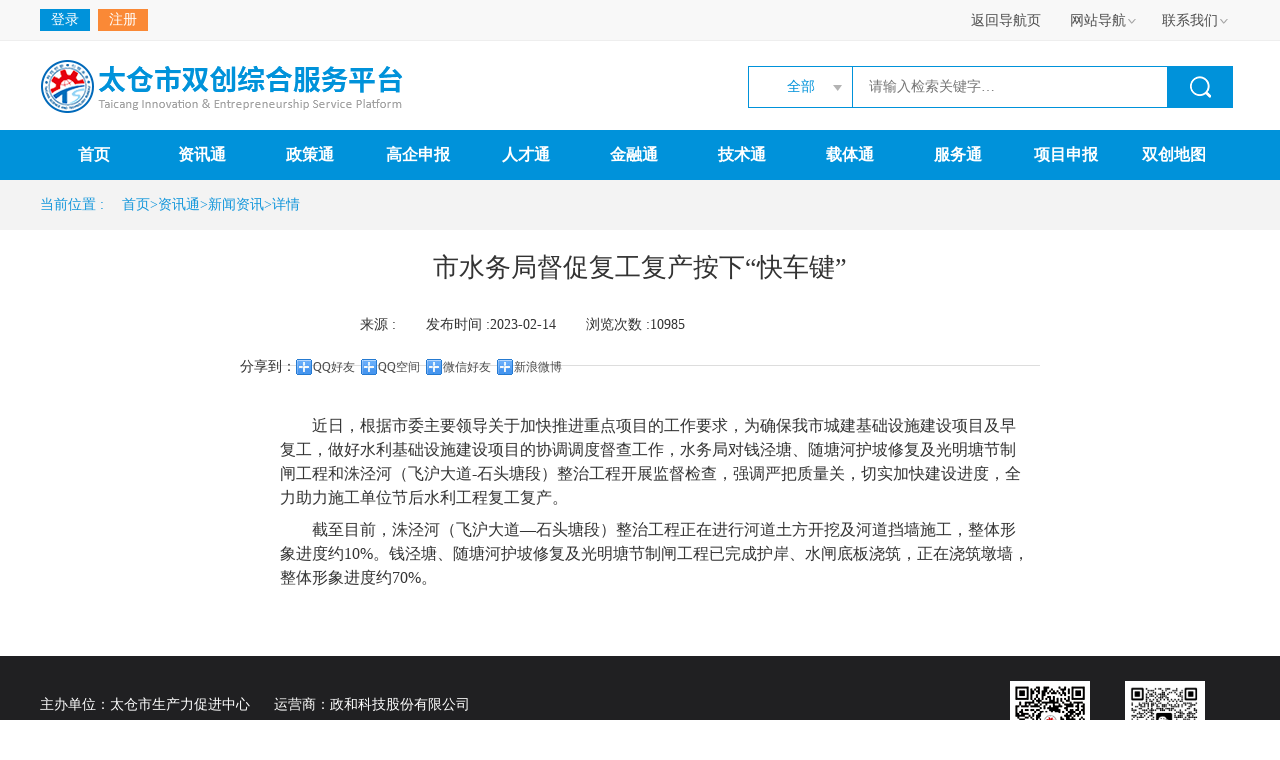

--- FILE ---
content_type: text/html; charset=utf-8
request_url: http://www.tcscypt.com/Notice/XwDetail/e9c0738a741b4e8ba9849ebce45303cc
body_size: 38685
content:
<!DOCTYPE html>

<html lang="zh">
<head>
    <meta http-equiv="X-UA-Compatible" content="IE=8,10,chrome=1" />
    <meta http-equiv="Content-Type" content="text/html; charset=utf-8" />
    <meta charset="utf-8" />
    <meta name="renderer" content="webkit|ie-comp|ie-stand">
    <title>市水务局督促复工复产按下“快车键” - 通知公告 - 政策服务 - 太仓市双创综合服务平台</title>
    <meta name="viewport" content="width=device-width" />
    <link href="/IMWeb/css/default.css" rel="stylesheet" />
    <link rel="shortcut icon" href="http://www.tcscypt.com/Content/images/icons/favicon.ico" />
    <link href="/ContentNew001/css/public/base.css" rel="stylesheet" />
    
    <link rel="stylesheet" type="text/css" href="/Content/plugins/formValidator/style/formvalidator.css" />
    <link rel="stylesheet" type="text/css" href="/Content/plugins/pagination/pagination.css" />
    <link rel="stylesheet" type="text/css" href="/Content/plugins/plupload/plupload.css" />
    <link rel="stylesheet" type="text/css" href="/Content/plugins/jBox/Skins/Blue/jbox.css" />
    <link rel="stylesheet" type="text/css" href="/Content/css/public/public.css" />
    <link href="/ContentNew001/css/public/crumbs.css" rel="stylesheet" />
    <link href="/ContentNew001/css/public/footer.css" rel="stylesheet" />
    
<link href="/IMWeb/css/default.css" rel="stylesheet" />
<link href="/ContentNew001/css/ZhengCeTong/list.css" rel="stylesheet" />
    <link rel="stylesheet" type="text/css" href="/Content/css/public/_layout.css" />
    <link rel="stylesheet" type="text/css" href="/Content/css/public/CitySelectMenuhu.css" />
     <link href="/Content/css/public/navHeader.css" rel="stylesheet" />
    <link href="/ContentNew001/css/public/header.css" rel="stylesheet" />
    
    
    <link rel="stylesheet" type="text/css" href="/Content/css/zhengCe.css" />
    <link rel="stylesheet" type="text/css" href="/Content/ZctCss/KJJR-XianShangLuYan_Detail.css" />
    <style>
        .title {
            border: 0px;
        }

        video::-internal-media-controls-download-button {
            display: none;
        }

        video::-webkit-media-controls-enclosure {
            overflow: hidden;
        }

        video::-webkit-media-controls-panel {
            width: calc(100% + 30px);
        }
    </style>


    <script type="text/javascript" src="/Content/rein/jquery.js"></script>
    <script type="text/javascript" src="/Content/rein/jquery-migrate.min.js"></script>
    <script type="text/javascript" src="/content/rein/prototype.js"></script>
    <script type="text/javascript" src="/content/rein/knockout.js"></script>
    <script type="text/javascript" src="/content/rein/knockout.mapping.js"></script>
    <script type="text/javascript" src="/content/rein/rein.js"></script>
    <script type="text/javascript" src="/content/rein/rein.extension.js"></script>
    <script type="text/javascript" src="/content/rein/rein.site.js"></script>
    <script type="text/javascript" src="/content/rein/rein.project.js"></script>
    <script type="text/javascript" src="/Content/plugins/DatePicker/WdatePicker.js"></script>
    <script type="text/javascript" src="/Content/plugins/formValidator/formvalidator.js"></script>
    <script type="text/javascript" src="/Content/plugins/formValidator/formvalidatorregex.js"></script>
    <script type="text/javascript" src="/content/plugins/plupload/moxie.js"></script>
    <script type="text/javascript" src="/content/plugins/plupload/plupload.dev.js"></script>
    <script type="text/javascript" src="/content/plugins/plupload/i18n/zh_CN.js"></script>
    <script type="text/javascript" src="/Content/plugins/kindeditor/kindeditor.js"></script>
    <script type="text/javascript" src="/Content/plugins/kindeditor/lang/zh_CN.js"></script>
    <script type="text/javascript" src="/Content/plugins/kindeditor/lang/ko.js"></script>
    <script type="text/javascript" src="/content/plugins/pagination/jquery.pagination.js"></script>
    <script type="text/javascript" src="/content/plugins/jBox/jquery.jBox.js"></script>
    <script type="text/javascript" src="/content/plugins/autoFit/jquery.autoFit.js"></script>
    <script type="text/javascript" src="/Content/plugins/superSlide/jquery.SuperSlide.js"></script>
    <script type="text/javascript" src="/Content/plugins/player/js/video.js"></script>
    <script type="text/javascript" src="/Content/plugins/raty/jquery.raty.min.js"></script>
    <script type="text/javascript" src="/Content/public/common.js?_v_=1"></script>
    <script type="text/javascript" src="/Content/public/utils.js"></script>
    <script type="text/javascript" src="/Content/plugins/ueditor/ueditor.config.js" charset="utf-8"></script>
    <script type="text/javascript" src="/Content/plugins/ueditor/ueditor.all.js" charset="utf-8"> </script>
    <script type="text/javascript" src="/Content/plugins/ueditor/lang/zh-cn/zh-cn.js" charset="utf-8"></script>
    <script type="text/javascript">
        window.IsLogin=false;

    </script>
    
    
    <script type="text/javascript" src="/Content/js/ZhengCe/Detail.js"></script>
    <script src="/Content/plugins/superSlide/jquery.SuperSlide.js" type="text/javascript"></script>
    <!--视频播放js-->
    <script src="http://nos.netease.com/vod163/nep.min.js"></script>
    



</head>
<body>
    

<!-- header start -->
<div id="header">
   

<style type="text/css">
    /*rightBox*/
    .headerCon .rightBox > ul > .goBackNavHome {
        height: 39px;
        padding-top: 1px;
    }

        .headerCon .rightBox > ul > .goBackNavHome a {
            padding: 0 15px 0 13px;
        }

            .headerCon .rightBox > ul > .goBackNavHome a:hover {
                color: #308bd8;
            }

    .headerCon .rightBox > ul > li > a {
        height: 40px;
        line-height: 40px;
        padding: 0 10px;
    }

    .headerCon .rightBox ul .aboutZH, .headerCon .rightBox ul .siteNav {
        width: 92px;
        height: 40px;
    }

        .headerCon .rightBox ul .aboutZH .title {
            border-left-width: 1px;
            border-left-style: solid;
            border-left-color: transparent;
            border-right-width: 1px;
            border-right-style: solid;
            border-right-color: transparent;
            padding: 0 13px;
            background: url(/Content/images/icons/arr_down.png) no-repeat 71px center;
            top: 1px;
            width: 64px;
            z-index: 1005;
        }

        .headerCon .rightBox ul .aboutZH:hover .title, .headerCon .rightBox ul .siteNav:hover .title {
            border-left: 1px solid #ddd;
            border-right: 1px solid #ddd;
            background-color: #fff;
            color: #308bd8;
            background-image: url(/Content/images/icons/arr_downOn.png);
        }

        .headerCon .rightBox ul .siteNav .title {
            border-left-width: 1px;
            border-left-style: solid;
            border-left-color: transparent;
            border-right-width: 1px;
            border-right-style: solid;
            border-right-color: transparent;
            padding: 0 13px;
            background: url(/Content/images/icons/arr_down.png) no-repeat 71px center;
            top: 1px;
            width: 64px;
            z-index: 1005;
        }

    .siteNav, .aboutZH {
        z-index: 1000;
    }

    .website-box, .phone-box {
        background: #fff;
        width: 150px;
        padding: 10px;
        right: 0px;
        top: 40px;
        border: 1px solid #ddd;
        z-index: 1000;
    }

    .phone-box {
        width: 200px;
    }

    .website-box .width70px {
        width: 70px;
    }

    .website-box .width90px {
        width: 90px;
    }

    .website-box .width60px {
        width: 60px;
    }

    .website-box .width110px {
        width: 110px;
    }

    .website-box .width120px {
        width: 120px;
    }

    .website-box .width100px {
        width: 100px;
    }

    .website-box {
        color: #333;
        padding: 25px 0;
        width: 1300px;
        height: 150px;
    }

        .website-box dl {
            border-right: 1px dashed #ddd;
            height: 150px;
        }

        .website-box dd a {
            color: #999;
            height: 30px;
        }

            .website-box dd a:hover {
                color: #0092da;
            }

        .website-box ul li, .aboutZHBox ul li {
            height: 20px;
            line-height: 20px;
            padding: 0 10px;
            font-size: 13px;
        }

            .website-box ul li, .aboutZHBox ul li.liLeft {
                border-right: 1px solid #ddd;
                margin-left: 3px;
            }

                .website-box ul li a:hover, .aboutZHBox ul li a:hover {
                    color: #308bd8;
                }
</style>

    <div class="header">
        <div class="headerCon clearfix">
            <div class="leftBox fl">
                <ul class="clearfix">
                    
                        <li class="fl transi pr clearfix">
                            
                            <a href="/Portal/Login" class="block loginButton fl">登录</a>
                            <a href="/Portal/Register" class="block registerButton fl">注册</a>
                            <div class="pa loginBox none">
                                <p class="tit"><span class="login_titText block f_blue f18 fb pa tc">用户登录</span></p>
                                <form action="" method="post">
                                    <label class="login_username bdRadius4 block mb15"><input type="text" id="txtUser" placeholder="请输入用户名" class="no_bd" /></label>
                                    <label class="login_passw bdRadius4 block mb15"><input type="password" id="txtPassword" placeholder="请输入密码" class="no_bd" /></label>
                                    <input type="button" id="btnLogin" class="loginBtn tc f_white no_bd bdRadius4 f15 bg_blue cp" value="立即登录" />
                                </form>
                                <a href="/Portal/ForgetPass" class="forgetPassw f_orange tr width100 block">忘记密码 ></a>
                            </div>
                        </li>
                </ul>
            </div>
            <div class="rightBox fr">
                <ul class="clearfix pr">
                    <li class="fl transi goBackNavHome">
                        
                    </li>
                    <li class="fl transi goBackNavHome">
                        <a class="block title goNavHome" href="/">返回导航页</a>
                    </li>
                    <li class="fl siteNav transi">
                        <a href="javascript:;" class="block title pa">网站导航</a>
                        <div class="website-box pa clearfix none">
                            <dl class="fl pl20 pr15">
                                <dt class="f16 site_title tl mb15"><span>资讯通</span></dt>
                                <dd class="clearfix">
                                    <div class="fl width70px">
                                        <a href="/ZiXun/XwNewsList" target="_blank" class="block tl">新闻资讯</a>
                                        <a href="/ZiXun/TzNewsList" target="_blank" class="block tl">通知公告</a>
                                        <a href="/Meeting/MeetingList" target="_blank" class="block tl">会议服务</a>
                                        <a href="/ZCT/TechnologyNewsList?p=CBA08CFF-F58C-464D-AF41-6D3682C3DE36&c=3FE55598-97A9-4D64-8B51-3D06E9F9A79C&d=8D12E2B6-6445-4D7A-B0C2-5726140270A8" target="_blank" class="block tl">科技动态</a>

                                    </div>
                                    <div class="fl width60px">
                                        <a href="/ZiXun/ScPersonageList" target="_blank" class="block tl">双创风采</a>
                                        <a href="/ZiXun/LsSpecialList" target="_blank" class="block tl">专题专栏</a>
                                        <a href="/Search/Search" target="_blank" class="block tl">科技搜索</a>
                                    </div>
                                </dd>
                            </dl>
                            <dl class="fl pl15 pr15">
                                <dt class="f16 site_title tl mb15"><span>政策通</span></dt>
                                <dd class="clearfix">
                                    <div class="fl width60px">
                                        <a href="/ZCT/PolicyNewsList?p=CBA08CFF-F58C-464D-AF41-6D3682C3DE36&c=3FE55598-97A9-4D64-8B51-3D06E9F9A79C&d=8D12E2B6-6445-4D7A-B0C2-5726140270A8" target="_blank" class="block tl">政策快讯</a>
                                        <a href="/ZCT/PolicyReadList" target="_blank" class="block tl">政策解读</a>
                                        <a href="/ZCT/PolicyDeclareList?p=CBA08CFF-F58C-464D-AF41-6D3682C3DE36&c=3FE55598-97A9-4D64-8B51-3D06E9F9A79C&d=8D12E2B6-6445-4D7A-B0C2-5726140270A8" target="_blank" class="block tl">申报快讯</a>
                                        <a href="/ZCT/PolicyCalendar?p=CBA08CFF-F58C-464D-AF41-6D3682C3DE36&c=3FE55598-97A9-4D64-8B51-3D06E9F9A79C&d=8D12E2B6-6445-4D7A-B0C2-5726140270A8" target="_blank" class="block tl">项目日历</a>
                                        <a href="/JieDuVideo/JieDuVideoList" target="_blank" class="block tl">视频解读</a>
                                    </div>
                                    <div class="fl width70px">
                                        <a href="/ZCT/ProjectTemplateList?p=CBA08CFF-F58C-464D-AF41-6D3682C3DE36&c=3FE55598-97A9-4D64-8B51-3D06E9F9A79C&d=8D12E2B6-6445-4D7A-B0C2-5726140270A8" target="_blank" class="block tl">项目模板</a>
                                        <a href="/ZCT/AssistedSoftware" target="_blank" class="block tl">助理软件</a>
                                        <a href="/TechnologyMailBox/TechnologyMailBoxList" target="_blank" class="block tl">政策问答</a>
                                        <a href="/Recommendation/BasicInfo" target="_blank" class="block tl">管理建议书</a>
                                    </div>
                                </dd>
                            </dl>
                            <dl class="fl pl15 pr15">
                                <dt class="f16 site_title tl mb15"><span>高企申报</span></dt>
                                <dd class="clearfix">
                                    <div class="width120px">
                                        <a href="/ZCT/HighDeclarationList" target="_blank" class="block tl">高企申报</a>
                                        <a href="/GaoQi/EnterpriseInformationInfo" target="_blank" class="block tl">高企认定评测系统</a>
                                            <a href="/Portal/Login"  class="block tl">高新技术企业培育和管理系统</a>


                                    </div>
                                </dd>
                            </dl>
                            <dl class="fl pl15 pr10">
                                <dt class="f16 site_title tl mb15"><span>人才通</span></dt>
                                <dd class="clearfix">
                                    <div class="fl width70px">
                                        <a href="/RenCai/RenCaiPolicy" target="_blank" class="block tl">人才政策</a>
                                        <a href="/JiShu/ZhuanjiaList" target="_blank" class="block tl">双创专家</a>
                                        <a href="/RenCai/TalentList" target="_blank" class="block tl">双创人才</a>
                                        <a href="/PeiXun/CourseList" target="_blank" class="block tl">在线课堂</a>
                                    </div>
                                    <div class="fl width110px">
                                        <a href="/RenCai/PersonnelList" target="_blank" class="block tl">人才需求</a>
                                        <a class="none" href="/RenCai/FellowshipList" target="_blank" class="block tl">领军人才</a>
                                        
                                        <a href="/ZiXun/ExperienceList" target="_blank" class="block tl">创业经验分享</a>
                                    </div>
                                </dd>
                            </dl>
                            <dl class="fl pl20 pr10">
                                <dt class="f16 site_title tl mb15"><span>金融通</span></dt>
                                <dd class="clearfix">
                                    <div class="fl width90px">
                                        <a href="/JinRong/JinRongPolicy" target="_blank" class="block tl">金融政策</a>
                                        <a href="/XiangMu/StartupList" target="_blank" class="block tl">融资需求</a>
                                        <a href="/FuWu/FuwuJiGouList" target="_blank" class="block tl">金融服务机构</a>
                                        <a href="/JinRong/InvestOrgList" target="_blank" class="block tl">社会投资机构</a>
                                    </div>
                                    <div class="fl width90px">
                                        <a href="/JinRong/ProductList" target="_blank" class="block tl">金融产品</a>
                                        <a href="/ZiXun/CaseList" target="_blank" class="block tl">成功案例</a>
                                        
                                        <a href="/JinRong/RoadshowList" target="_blank" class="block tl">在线路演</a>
                                    </div>
                                </dd>
                            </dl>
                            <dl class="fl pl15 pr15">
                                <dt class="f16 site_title tl mb15"><span>技术通</span></dt>
                                <dd class="clearfix">
                                    <div class="clearfix">
                                        <div class="fl width90px">
                                            <a href="/ZiXun/TechnologicalAchievementsList" target="_blank" class="block tl">技术成果展示</a>
                                            <a href="/JiShu/GongyingList" target="_blank" class="block tl">技术供应库</a>
                                            <a href="/JiShu/XuqiuList" target="_blank" class="block tl">技术需求库</a>
                                            

                                        </div>
                                        <div class="fl width90px">
                                            <a href="/JiShu/JsEconomikManList" target="_blank" class="block tl">技术经纪人</a>
                                            
                                            
                                        </div>
                                    </div>
                                    <div class="width120px">
                                    </div>
                                </dd>
                            </dl>
                            <dl class="fl pl15" style="border-right: 0;">
                                <dt class="f16 site_title tl mb15"><span>服务通</span></dt>
                                <dd class="clearfix">
                                    <div class="width70px fl">
                                        <a href="/FuWu/FuwuList?p=CBA08CFF-F58C-464D-AF41-6D3682C3DE36&c=3FE55598-97A9-4D64-8B51-3D06E9F9A79C&d=8D12E2B6-6445-4D7A-B0C2-5726140270A8" target="_blank" class="block tl">服务产品</a>
                                        <a href="/FuWu/IndustrialList" target="_blank" class="block tl">产业服务</a>
                                        
                                        <a href="/FuWu/FuwuList" target="_blank" class="block tl">特色服务</a>

                                    </div>
                                    <div class="fl width90px">

                                        <a href="/FuWu/FuwuJiGouList" target="_blank" class="block tl">服务机构</a>
                                        
                                        <a href="/JiShu/JsEquipmentList" target="_blank" class="block tl">仪器共享</a>
                                        <a href="/Meeting/ZhiBoList" target="_blank" class="block tl">在线直播</a>
                                    </div>
                                </dd>
                            </dl>
                        </div>
                    </li>
                    <li class="fl aboutZH transi">
                        <a href="javascript:;" class="block title pa">联系我们</a>
                        <div class="phone-box none pa">
                            <p class="f_9">管理方：太仓市生产力促进中心</p>
                            <p class="f_9">电&nbsp;&nbsp;&nbsp;&nbsp;话：0512-53523594</p>
                            <p class="f_9">运营方：政和科技股份有限公司</p>
                            <p class="f_9">李经理：18254703080</p>
                            <p class="f_9">林经理：15553705107</p>
                        </div>
                    </li>
                </ul>
            </div>
        </div>
    </div>

<script type="text/javascript">
    $("#btnLogin").click(function () {
        var uname = $("#txtUser").val();
        var upass = $("#txtPassword").val();
        $.ajax({
            url: "/Portal/SharedSiteLogin",
            type: "POST",
            dataType: "json",
            data: {
                userName: uname,
                userPass: upass
            },
            success: function (data) {
                if (data.datas == 200) {
                    window.location.reload();
                } else {
                    $.jBox.tip("用户名或密码错误");
                }
            }
        });
    });
</script>
</div>
<!-- header end -->
<!-- search start-->
<div class="searchOuterBox pr" id="search" style="z-index:3000;">
    <div class="searchCon clearfix">
        <a href="/" class="logo fl" title="太仓市双创综合服务云平台" target="_blank">太仓市双创综合服务云平台</a>
        <div class="searchBox fr">
            <div class="top clearfix">
                <div class="mySelect fl" id="menuNav">
                    <a href="javascript:;" class="selected" id="selected">全部</a>
                    <ul class="msUl">
                        <li name="-1" class="current"><a href="javascript:;">全部</a></li>
                        <li name="zixun"><a href="javascript:;">资讯通</a></li>
                        <li name="zhengce"><a href="javascript:;">政策通</a></li>
                        <li name="zhengce"><a href="javascript:;">高企申报</a></li>
                        <li name="rencai"><a href="javascript:;">人才通</a></li>
                        <li name="jinrong"><a href="javascript:;">金融通</a></li>
                        <li name="jishu"><a href="javascript:;">技术通</a></li>
                        <li name="fuwu"><a href="javascript:;">服务通</a></li>
                      
                    </ul>
                </div>
                <div class="input fl">
                    <input type="text" name="" id="keyWord" value="" placeholder="请输入检索关键字…" />
                </div>
                <div class="btn fl">
                    <input type="button" name="" id="searchOne" value="" />
                </div>
            </div>
        </div>
    </div>
</div>

<!-- search end-->
<!-- nav start-->
<div class="navbar" id="navbar">
    <ul class="navCon clearfix">
        <li class="navLi">
            <a href="/" target="_blank">首页</a>
        </li>
        <li class="navLi">
            <a href="javascript:;">资讯通</a>
            <ul>
                <li><a href="/ZiXun/XwNewsList">新闻资讯</a></li>
                <li><a href="/ZiXun/TzNewsList">通知公告</a></li>
                <li><a href="/Meeting/MeetingList">会议服务</a></li>
                <li><a href="/ZCT/TechnologyNewsList?p=CBA08CFF-F58C-464D-AF41-6D3682C3DE36&c=3FE55598-97A9-4D64-8B51-3D06E9F9A79C&d=8D12E2B6-6445-4D7A-B0C2-5726140270A8">科技动态</a></li>
                <li><a href="/ZiXun/ScPersonageList">双创风采</a></li>
                <li><a href="/ZiXun/LsSpecialList">专题专栏</a></li>
                <li><a href="/Search/Search">科技搜索</a></li>
            </ul>
        </li>
        <li class="navLi">
            <a href="javascript:;">政策通</a>
            <ul>
                <li><a href="/ZCT/PolicyNewsList?p=CBA08CFF-F58C-464D-AF41-6D3682C3DE36&c=3FE55598-97A9-4D64-8B51-3D06E9F9A79C&d=8D12E2B6-6445-4D7A-B0C2-5726140270A8">政策快讯</a></li>
                <li><a href="/ZCT/PolicyReadList">政策解读</a></li>
                <li><a href="/ZCT/PolicyDeclareList?p=CBA08CFF-F58C-464D-AF41-6D3682C3DE36&c=3FE55598-97A9-4D64-8B51-3D06E9F9A79C&d=8D12E2B6-6445-4D7A-B0C2-5726140270A8" ">申报快讯</a></li>
                
                <li><a href="/ZCT/PolicyCalendar?p=CBA08CFF-F58C-464D-AF41-6D3682C3DE36&c=3FE55598-97A9-4D64-8B51-3D06E9F9A79C&d=8D12E2B6-6445-4D7A-B0C2-5726140270A8" ">项目日历</a></li>
                <li><a href="/ZCT/ProjectTemplateList">项目模板</a></li>
                <li><a href="/ZCT/AssistedSoftware">助理软件</a></li>
                <li><a href="/TechnologyMailBox/TechnologyMailBoxList">政策问答</a></li>
                <li> <a href="/Recommendation/BasicInfo">管理建议书</a></li>
                <li> <a href="/JieDuVideo/JieDuVideoList">视频解读</a></li>
            </ul>
        </li>
        <li class="navLi">
            <a href="/ZCT/HighDeclarationList">高企申报</a>

        </li>
        <li class="navLi">
            <a href="javascript:;">人才通</a>
            <ul>
                <li><a href="/RenCai/RenCaiPolicy">人才政策</a></li>
                <li><a href="/JiShu/ZhuanjiaList">双创专家</a></li>
                <li><a href="/RenCai/TalentList">双创人才</a></li>
                <li><a href="/PeiXun/CourseList">在线课堂</a></li>
                <li><a href="/RenCai/PersonnelList">人才需求</a></li>
                
                
                <li><a href="/ZiXun/ExperienceList">创业经验分享</a></li>
            </ul>
        </li>
        <li class="navLi">
            <a href="javascript:;">金融通</a>
            <ul>
                <li><a href="/JinRong/JinRongPolicy">金融政策</a></li>
                <li><a href="/XiangMu/StartupList">融资需求</a></li>
                <li><a href="/FuWu/FuwuJiGouList?type=JR">金融服务机构</a></li>
                <li><a href="/JinRong/InvestOrgList">社会投资机构</a></li>
                <li><a href="/JinRong/ProductList">金融产品</a></li>
                <li><a href="/ZiXun/CaseList">成功案例</a></li>
                <li><a href="javascript:;" onclick="$.jBox.tip('正在努力开发中，敬请期待...')">双创基金</a></li>
                <li><a href="/JinRong/RoadshowList">在线路演</a></li>
            </ul>
        </li>
        <li class="navLi">
            <a href="javascript:;">技术通</a>
            <ul>
                <li><a href="/ZiXun/TechnologicalAchievementsList">技术成果展示</a></li>
                <li><a href="/JiShu/GongyingList">技术供应</a></li>
                <li><a href="/JiShu/XuqiuList">技术需求</a></li>
                
                <li><a href="/JiShu/JsEconomikManList">技术经纪人</a></li>
                
                
            </ul>
        </li>
        <li class="navLi">
            <a href="/FuWu/DoubleList">载体通</a>
        </li>
        <li class="navLi">
            <a href="javascript:;">服务通</a>
            <ul>
                <li><a href="/FuWu/FuwuList?p=CBA08CFF-F58C-464D-AF41-6D3682C3DE36&c=3FE55598-97A9-4D64-8B51-3D06E9F9A79C&d=8D12E2B6-6445-4D7A-B0C2-5726140270A8">服务产品</a></li>
                <li><a href="/FuWu/IndustrialList">产业服务</a></li>
                <li><a href="/FuWu/DoubleList">载体服务</a></li>
                <li><a href="/FuWu/FuwuJiGouList">服务机构</a></li>
                
                <li><a href="/JiShu/JsEquipmentList">仪器共享</a></li>
                <li><a href="/Meeting/ZhiBoList">在线直播</a></li>
            </ul>
        </li>
        <li class="navLi">
            <a href="/XiangMu/XiangMuList">项目申报</a>
        </li>
        <li class="navLi">
            <a href="javascript:;">双创地图</a>
            <ul>
                <li><a href="http://map.zhenghe.cn/ZhProject/dealdata/ditugaoqi">高新技术企业地图</a></li>
                <li><a href="http://map.zhenghe.cn/ZhProject/dataFuhuaqi/ditu_fuhauqi">创业孵化载体地图</a></li>
                <li><a href="http://map.zhenghe.cn/ZhProject/dataJiShuShiChang/ditu_jishushichang">技术市场地图</a></li>
                <li><a href="http://map.zhenghe.cn/ZhProject/datachuangxin/ditu_chuangxin">技术创新地图</a></li>
                <li><a href="http://map.zhenghe.cn/ZhProject/dataYunJiSuan/ditu_yunjisuan">云计算地图</a></li>
                <li><a href="http://invest.taicang.gov.cn/WebCode/Index.html?key=2&lang=zh">太仓热力图</a></li>
            </ul>
        </li>

    </ul>
</div>
<!-- nav end-->
<script type="text/javascript">
    $("#btnLogin").click(function () {
        var uname = $("#username").val();
        var upass = $("#password").val();
        $.ajax({
            url: "/Portal/SharedSiteLogin",
            type: "POST",
            dataType: "json",
            data: {
                userName: uname,
                userPass: upass
            },
            success: function (data) {
                if (data.datas == 200) {
                    window.location.reload();
                } else {
                    $.jBox.tip("用户名或密码错误");
                }
            }
        });
    });
</script>




 
<!-- crumbs start-->
<div class="crumbs">
    <div class="crumbsCon conAuto">
        <span href="javascript:;" class="fl">当前位置&nbsp;: &nbsp;</span>
        <p class="fl clearfix">
            <a href="/Home/Index" class="fl">首页></a>

                <a href="javascript:;" class="fl">资讯通></a>
                <a href="/ZiXun/XwNewsList/" class="fl">新闻资讯></a>            <a href="javascript:;" class="fl">详情</a>
        </p>
    </div>
</div>
<!-- crumbs end-->
<!-- list start -->
<div class="conAuto clearfix">
    <div style="margin:20px auto 0;" class="newsDetails">
        <h2 class="tit">市水务局督促复工复产按下“快车键”</h2>
        <div class="toolbar clearfix">
            <p class="source fl">
                来源 : <span>
                    
                </span>
            </p>
            <p class="time fl">发布时间 :2023-02-14</p>
            <p class="time fl">浏览次数 :10985</p>
            

            <div class="share fl" style="padding-top:3px;">
                <div class="Review_Share">
    <div class="bshare-custom">
        <ul id="content-share-list" class="bdsharebuttonbox bdshare-button-style0-16" style=" margin-top: -5px; ">
            <li style="float: left; line-height: 2;">分享到：</li>
            <li style="float: left;"><a class="content_qq" onclick="window.open('http://connect.qq.com/widget/shareqq/index.html?url='+encodeURIComponent(document.location.href));return false;" title="分享到QQ">QQ好友</a></li>
            <li style="float: left;"><a class="content_qqzone" onclick="window.open('http://sns.qzone.qq.com/cgi-bin/qzshare/cgi_qzshare_onekey?url='+encodeURIComponent(document.location.href));return false;">QQ空间</a></li>
            <li style="float: left;"><a class="content_weixin" data-cmd="weixin">微信好友</a></li>
            <li style="float: left;"><a class="content_sina" href="javascript:window.open('https://service.weibo.com/share/share.php?title='+encodeURIComponent(document.title.substring(0,76))+'&amp;url='+encodeURIComponent(location.href)+'&amp;rcontent=','_blank','scrollbars=no,width=600,height=450,left=75,top=20,status=no,resizable=yes'); void 0">新浪微博</a></li>
        </ul>
        <!-- 点击微信好友生成的二维码 -->
        <script>window._bd_share_config = { "common": { "bdSnsKey": {}, "bdText": "", "bdMini": "2", "bdMiniList": false, "bdPic": "", "bdStyle": "0", "bdSize": "16" }, "share": {}, "selectShare": { "bdContainerClass": null, "bdSelectMiniList": ["qzone", "tsina", "tqq", "renren", "weixin"] } }; with (document) 0[(getElementsByTagName('head')[0] || body).appendChild(createElement('script')).src = 'http://bdimg.share.baidu.com/static/api/js/share.js?v=89860593.js?cdnversion=' + ~(-new Date() / 36e5)];</script>
    </div>

</div>

            </div>
        </div>




        <div class="newsBox">
            <p style="padding: 0px;margin-top: 0.5em;margin-bottom: 0.5em;color: rgb(51, 51, 51);font-size: 16px;white-space: normal;background-color: rgb(255, 255, 255);text-indent: 2em;line-height: 1.5;font-family: 宋体"><span style="font-family: 微软雅黑, &quot;Microsoft YaHei&quot;; font-size: 16px;">近日，根据市委主要领导关于加快推进重点项目的工作要求，为确保我市城建基础设施建设项目及早复工，做好水利基础设施建设项目的协调调度督查工作，水务局对钱泾塘、随塘河护坡修复及光明塘节制闸工程和洙泾河（飞沪大道-石头塘段）整治工程开展监督检查，强调严把质量关，切实加快建设进度，全力助力施工单位节后水利工程复工复产。</span></p><p style="padding: 0px;margin-top: 0.5em;margin-bottom: 0.5em;color: rgb(51, 51, 51);font-size: 16px;white-space: normal;background-color: rgb(255, 255, 255);text-indent: 2em;line-height: 1.5;font-family: 宋体"><span style="font-family: 微软雅黑, &quot;Microsoft YaHei&quot;; font-size: 16px;"><span style="font-family: 宋体; font-size: 16px;">截至目前，洙泾河（飞沪大道</span>—<span style="font-family: 宋体; font-size: 16px;">石头塘段）整治工程正在进行河道土方开挖及河道挡墙施工，整体形象进度约</span>10%<span style="font-family: 宋体; font-size: 16px;">。钱泾塘、随塘河护坡修复及光明塘节制闸工程已完成护岸、水闸底板浇筑，正在浇筑墩墙，整体形象进度约</span>70%<span style="font-family: 宋体; font-size: 16px;">。</span></span></p><p><span style="font-family: 微软雅黑, &quot;Microsoft YaHei&quot;; font-size: 16px;"><br/></span></p>
            
        </div>
    </div>
</div>
<!-- listline end -->


<!-- footer start-->


<div class="footerCon">
    <div class="foot conAuto clearfix">
        <div class="leftBox fl">
            
            <div class="tl mt15">
                <span class="mr20">主办单位：太仓市生产力促进中心 </span>
                <span class="mr20">运营商：<a class="f_white" href="http://www.zhenghe.cn/" target="_blank">政和科技股份有限公司</a></span>
            </div>
            <div class="tl mt15">
                <span>Copyright @2018 太仓市双创综合服务平台  ALL Rights Reserved    <a target="_blank" href="http://beian.miit.gov.cn/" style="color:#fff;">苏ICP备18018531号</a> </span>
            </div>
            <div class="tl mt15">
                <a target="_blank" href="http://www.beian.gov.cn/portal/registerSystemInfo?recordcode=32058502010309" style="display:inline-block;text-decoration:none;height:20px;line-height:20px;" class="f_white"><img src="/Content/images/gongan.png" style="float:left;" /><p style="float:left;height:20px;line-height:20px;margin: 0px 0px 0px 5px; color:#939393;">苏公网安备 32058502010309号</p></a>
            </div>
        </div>
        <div class="rightBox fr clearfix">
            <div class="wichat fl">
                <img class="block" src="/Content/images/NavPageImages/pics/pic_erweima.jpg" />
                <p class="tc">关注公众号</p>
            </div>
            <div class="wichat fl ml35">
                <img class="block" src="/Content/images/NavPageImages/pics/pic_kefuweixin.jpg" width="80px" height="80px" />
                <p class="tc">负责人微信</p>
            </div>
            <div class="wichat fl ml35">
                
                <script type="text/javascript">document.write(unescape("%3Cspan id='_ideConac' %3E%3C/span%3E%3Cscript  src='https://dcs.conac.cn/js/nis/32/05/85/66f0f4d05229971ccdc56bf5823a97fc/123205854672005916-20007341.js' type='text/javascript'%3E%3C/script%3E"));</script>
            </div>
        </div>
    </div>
</div>

<div style="width:0px;height:0px; display:none">
    <script src="https://s13.cnzz.com/z_stat.php?id=1273684803&web_id=1273684803" language="JavaScript"></script>
    
</div>


<!-- footer end-->


    <div id="chatWindow">
        <iframe src="/IMWeb/ChatOne.html?touid=25882&touname=CustomerService" width="100%" height="100%" id='chatwnd' name="chatwnd"></iframe>
    </div>
    <script type="text/javascript">
        function chatWindowShow(obj){
            var slideDownBtn=document.getElementById('chatwnd').contentWindow.document.getElementById('slideDownBtn');
            //控制指定窗口出现并滑动展开
            $(obj).fadeIn().animate({'bottom':'10px'},300);
            $(slideDownBtn).removeClass('slideDown');
            window.chatwnd.loadCheck();
        }

    </script>
</body>
</html>


--- FILE ---
content_type: text/css
request_url: http://www.tcscypt.com/Content/css/public/navHeader.css
body_size: 1358
content:
/*== navBar ==*/
.navBar {
    height: 76px;
    background: #fff;
    position:relative;
    z-index:200;
}

#second_navBar .logoBox {
    width: 170px;
    height: 76px;
}

#second_navBar .logoBox .logoLink {
        margin-top: 12px;
        width: 157px;
        height: 51px;
    }

#second_navBar .logoBox .logoLink img {
            display: block;
            width: 100%;
            height: 100%;
        }

#second_navBar .navBox > li {
    margin-top: 12px;
    margin-left:20px;
    padding: 0 2px;
    height: 60px;
}

#second_navBar .navBox > li > a {
        height: 60px;
        line-height: 48px;
        color: #333;
    }

#second_navBar .navBox > li .underline {
        visibility: hidden;
        width: 100%;
        height: 6px;
        border-bottom: 2px solid #0092da;
        background: url('../../images/icon_navArr.png') no-repeat center bottom;
        left: 0px;
        bottom: -5px;
    }

#second_navBar .navBox > li.on .underline {
        visibility: visible;
        left: 0px;
        bottom: 10px;
    }
#second_navBar .navBox > li.on > a {
    color:#0092da;
}
#second_navBar .navBox > li:hover .underline {
        visibility: visible;
        left: 0px;
        bottom: 10px;
    }
/* ******************* 二级 navBar 开始**************/
/*列表页 头部 样式部分修改 */
/* 搜索组件  样式 开始*/
#second_navBar .searchBtn {
    width: 35px;
    height: 20px;
    line-height: 20px;
    margin-top: 26px;
    cursor: pointer;
    color: #999;
    font-size: 14px;
    padding-left: 28px;
    background: url('../../images/blueSearchIcon.png') no-repeat left center;
}

#second_navBar .searchTool {
    width: 340px;
    background: #fff;
    z-index: 900;
    right: 3px;
    top: 20px;
    height: 50px;
}

#second_navBar .searchTool .searchBox {
        border-radius: 30px;
        width: 308px;
        height: 30px;
        border: 1px solid #0092da;
    }

#second_navBar .searchTool .closeBtn {
        width: 17px;
        height: 17px;
        margin-top: 8px;
        cursor: pointer;
        background: url('../../images/closeBtnIcon.png') no-repeat;
    }

#second_navBar .searchBox .filterBox {
    width: 78px;
    height: 30px;
    z-index:1500;
}

#second_navBar .searchBox .filterBox .filterTxt {
        cursor: pointer;
        line-height: 30px;
        text-align: center;
        background: url('../../images/arrgray.png') no-repeat 65px center;
    }
#second_navBar .searchBox .filterBox .filterListBox{
	top: 23px;
	padding-top: 20px;
    z-index:1500;
}
#second_navBar .searchBox .filterBox .filterList {
        width: 80px;
        background: #fff;
        border: 1px solid #0092da;
        z-index:1500;
    }

#second_navBar .searchBox .filterBox .filterList > span.icon_Arr {
            width: 10px;
            height: 6px;
            left: 50%;
            margin-left: -5px;
            top: -6px;
            background: url('../../images/arrtop.png') no-repeat center center;
        }

#second_navBar .searchBox .filterBox .filterList > li a {
            cursor: pointer;
            width: 80px;
            height: 30px;
            line-height: 30px;
            text-align: center;
            border-bottom: 1px solid #ddd;
        }

#second_navBar .searchBox .filterBox .filterList > li a.on {
                color: #0092da;
            }

#second_navBar .searchBox .filterBox .filterList > li:hover a {
            color: #0092da;
        }

#second_navBar .searchBox .searchInput1 {
    width: 180px;
    height: 30px;
    line-height:30px;
    border: none;
    color: #999;
}

#second_navBar .searchBox .searchButton {
    width: 40px;
    height: 30px;
    border: none;
    cursor: pointer;
    background: url('../../images/blueSearchIcon.png') no-repeat center center;
}
/* 右边 搜索框 样式 结束*/
/* 搜索组件 样式 结束*/
/* *********************二级 navBar******************************* 结束*/
/*  会议通  头部筛选框*/
#second_navBar .navBox li .hoverBox{
	width: 560px;
	top:44px;
	left: 50%;
	margin-left: -290px;
	padding: 10px 0px 10px 20px;
	border: 1px solid #ddd;
	background: #fff;
	z-index: 1000;
}
#second_navBar .hoverBox ul li .title{
	height: 36px;
	line-height: 36px;
	font-size: 16px;
}
#second_navBar .hoverBox ul li a{
	padding:0 15px;
	height: 28px;
	line-height: 28px;
}
#second_navBar .hoverBox ul li a.on{
	color: #fff;
	background: #0092da;
}
#second_navBar .hoverBox ul li a:hover{
	color: #666;
	background: #eee;
}
#second_navBar .hoverBox ul li a.on:hover{
	color: #fff;
	background: #0092da;
}
#second_navBar .hoverBox ul li.timeLi a{
	margin: 12px 10px 0px 10px;
}
#second_navBar .hoverBox .hoverArr {
    width: 11px;
    height: 6px;
    top: -6px;
    left: 50%;
    margin-left: -6px;
    background: url('../../images/hoverArr.png') no-repeat;
}
#second_navBar .navBox li .faBuHover{
	width: 602px;
	height: 270px;
	padding: 0;
}
    #second_navBar .navBox li .faBuHover .top {
        width: 100%;
        height: 87px;
        margin-bottom: 25px;
        background: url('../../images/fabuTopPng.png') no-repeat center center;
    }
#second_navBar .navBox li .faBuHover .bottom .hoverCol{
	width: 200px;
}
#second_navBar .navBox li .faBuHover .bottom .hoverCol > div{
	margin-bottom: 22px;
}
#second_navBar .navBox li .faBuHover .bottom .hoverCol a{
	cursor: pointer;
}
#second_navBar .navBox li .faBuHover .bottom .hoverCol a:hover{
	color: #0092da;
}


--- FILE ---
content_type: application/javascript
request_url: http://www.tcscypt.com/Content/plugins/kindeditor/lang/ko.js
body_size: 3106
content:
/*******************************************************************************
* KindEditor - WYSIWYG HTML Editor for Internet
* Copyright (C) 2006-2011 kindsoft.net
*
* @author Composite <ukjinplant@gmail.com>
* @site http://www.kindsoft.net/
* @licence http://www.kindsoft.net/license.php
*******************************************************************************/

KindEditor.lang({
	source : '소스',
	preview : '미리보기',
	undo : '작업취소(Ctrl+Z)',
	redo : '작업재개(Ctrl+Y)',
	cut : '잘라내기(Ctrl+X)',
	copy : '복사(Ctrl+C)',
	paste : '붙여넣기(Ctrl+V)',
	plainpaste : '일반 텍스트로 붙여넣기',
	wordpaste : '워드 문서로 붙여넣기',
	selectall : '전체 선택',
	justifyleft : '왼쪽 정렬',
	justifycenter : '가운데 정렬',
	justifyright : '오른쪽 정렬',
	justifyfull : '양쪽 정렬',
	insertorderedlist : '순서 목록',
	insertunorderedlist : '비순서 목록',
	indent : '들여쓰기',
	outdent : '내어쓰기',
	subscript : '아랫첨자',
	superscript : '윗첨자',
	formatblock : '문단 형식',
	fontname : '글꼴',
	fontsize : '글자 크기',
	forecolor : '글자색',
	hilitecolor : '강조색',
	bold : '굵게(Ctrl+B)',
	italic : '이텔릭(Ctrl+I)',
	underline : '빝줄(Ctrl+U)',
	strikethrough : '취소선',
	removeformat : '형식 제거',
	image : '이미지 추가',
	multiimage : '여러 이미지 추가',
	flash : '플래시 추가',
	media : '미디어 추가',
	table : '표',
	tablecell : '열',
	hr : '구분선 추가',
	emoticons : '이모티콘 추가',
	link : '링크',
	unlink : '링크 제거',
	fullscreen : '전체 화면 모드',
	about : '이 에디터는...',
	print : '인쇄',
	filemanager : '파일 관리자',
	code : '코드 추가',
	map : '구글 맵 추가',
	baidumap : '바이두 맵 추가',
	lineheight : '행 간격',
	clearhtml : 'HTML 코드 정리',
	pagebreak : '페이지 구분 추가',
	quickformat : '빠른 형식',
	insertfile : '파일 추가',
	template : '템플릿 추가',
	anchor : '책갈피',
	yes : '확인',
	no : '취소',
	close : '닫기',
	editImage : '이미지 속성',
	deleteImage : '이미지 삭제',
	editFlash : '플래시 속성',
	deleteFlash : '플래시 삭제',
	editMedia : '미디어 속성',
	deleteMedia : '미디어 삭제',
	editLink : '링크 속성',
	deleteLink : '링크 삭제',
	tableprop : '표 속성',
	tablecellprop : '열 속성',
	tableinsert : '표 추가',
	tabledelete : '표 삭제',
	tablecolinsertleft : '왼쪽으로 열 추가',
	tablecolinsertright : '오른쪽으로 열 추가',
	tablerowinsertabove : '위쪽으로 열 추가',
	tablerowinsertbelow : '아래쪽으로 열 추가',
	tablerowmerge : '아래로 병합',
	tablecolmerge : '오른쪽으로 병합',
	tablerowsplit : '행 나누기',
	tablecolsplit : '열 나누기',
	tablecoldelete : '열 삭제',
	tablerowdelete : '행 삭제',
	noColor : '기본색',
	pleaseSelectFile : '파일 선택',
	invalidImg : "올바른 주소를 입력하세요.\njpg,gif,bmp,png 형식이 가능합니다.",
	invalidMedia : "올바른 주소를 입력하세요.\nswf,flv,mp3,wav,wma,wmv,mid,avi,mpg,asf,rm,rmvb 형식이 가능합니다.",
	invalidWidth : "넓이 값은 숫자여야 합니다.",
	invalidHeight : "높이 값은 숫자여야 합니다.",
	invalidBorder : "굵기 값은 숫자여야 합니다.",
	invalidUrl : "올바른 주소를 입력하세요.",
	invalidRows : '올바른 행이 아닙니다.',
	invalidCols : '올바른 열이 아닙니다.',
	invalidPadding : '안쪽 여백 값은 숫자여야 합니다.',
	invalidSpacing : '간격 길이 값은 숫자여야 합니다.',
	invalidJson : '올바른 JSON 형식이 아닙니다.',
	uploadSuccess : '업로드가 완료되었습니다.',
	cutError : '브라우저가 잘라내기 기능을 지원하지 않습니다, 단축키로 대신 사용하세요. (Ctrl+X)',
	copyError : '브라우저가 복사 기능을 지원하지 않습니다, 단축키로 대신 사용하세요. (Ctrl+X)',
	pasteError : '브라우저가 붙여넣기 기능을 지원하지 않습니다, 단축키로 대신 사용하세요. (Ctrl+X)',
	ajaxLoading : '불러오는 중 ...',
	uploadLoading : '업로드 중 ...',
	uploadError : '업로드 오류',
	'plainpaste.comment' : '단축키(Ctrl+V)를 통하여 여기에 텍스트를 붙여넣으세요.',
	'wordpaste.comment' : '단축키(Ctrl+V)를 통하여 여기에 워드 텍스트를 붙여넣으세요.',
	'code.pleaseInput' : 'Please input code.',
	'link.url' : '주소',
	'link.linkType' : '창',
	'link.newWindow' : '새 창',
	'link.selfWindow' : '현재 창',
	'flash.url' : '주소',
	'flash.width' : '넓이',
	'flash.height' : '높이',
	'flash.upload' : '업로드',
	'flash.viewServer' : '찾아보기',
	'media.url' : '주소',
	'media.width' : '넓이',
	'media.height' : '높이',
	'media.autostart' : '자동 시작',
	'media.upload' : '업로드',
	'media.viewServer' : '찾아보기',
	'image.remoteImage' : '외부 이미지',
	'image.localImage' : '내부 이미지',
	'image.remoteUrl' : '주소',
	'image.localUrl' : '파일',
	'image.size' : '크기',
	'image.width' : '넓이',
	'image.height' : '높이',
	'image.resetSize' : '기본 크기로',
	'image.align' : '정렬',
	'image.defaultAlign' : '기본',
	'image.leftAlign' : '왼쪽',
	'image.rightAlign' : '오른쪽',
	'image.imgTitle' : '제목',
	'image.upload' : '찾아보기',
	'image.viewServer' : '찾아보기',
	'multiimage.uploadDesc' : '최대 이미지 개수: <%=uploadLimit%>개, 개당 이미지 크기: <%=sizeLimit%>',
	'multiimage.startUpload' : '업로드 시작',
	'multiimage.clearAll' : '모두 삭제',
	'multiimage.insertAll' : '모두 삽입',
	'multiimage.queueLimitExceeded' : '업로드 개수가 초과되었습니다.',
	'multiimage.fileExceedsSizeLimit' : '업로드 크기가 초과되었습니다.',
	'multiimage.zeroByteFile' : '파일 크기가 없습니다.',
	'multiimage.invalidFiletype' : '올바른 이미지가 아닙니다.',
	'multiimage.unknownError' : '알 수 없는 업로드 오류가 발생하였습니다.',
	'multiimage.pending' : '처리 중 ...',
	'multiimage.uploadError' : '업로드 오류',
	'filemanager.emptyFolder' : '빈 폴더',
	'filemanager.moveup' : '위로',
	'filemanager.viewType' : '보기 방식: ',
	'filemanager.viewImage' : '미리 보기',
	'filemanager.listImage' : '목록',
	'filemanager.orderType' : '정렬 방식: ',
	'filemanager.fileName' : '이름별',
	'filemanager.fileSize' : '크기별',
	'filemanager.fileType' : '종류별',
	'insertfile.url' : '주소',
	'insertfile.title' : '제목',
	'insertfile.upload' : '업로드',
	'insertfile.viewServer' : '찾아보기',
	'table.cells' : '열',
	'table.rows' : '행',
	'table.cols' : '열',
	'table.size' : '표 크기',
	'table.width' : '넓이',
	'table.height' : '높이',
	'table.percent' : '%',
	'table.px' : 'px',
	'table.space' : '간격',
	'table.padding' : '안쪽여백',
	'table.spacing' : '간격',
	'table.align' : '정렬',
	'table.textAlign' : '수직',
	'table.verticalAlign' : '수평',
	'table.alignDefault' : '기본',
	'table.alignLeft' : '왼쪽',
	'table.alignCenter' : '가운데',
	'table.alignRight' : '오른쪽',
	'table.alignTop' : '위쪽',
	'table.alignMiddle' : '중간',
	'table.alignBottom' : '아래쪽',
	'table.alignBaseline' : '글자기준',
	'table.border' : '테두리',
	'table.borderWidth' : '크기',
	'table.borderColor' : '색상',
	'table.backgroundColor' : '배경',
	'map.address' : '주소: ',
	'map.search' : '검색',
	'baidumap.address' : '주소: ',
	'baidumap.search' : '검색',
	'baidumap.insertDynamicMap' : '동적 지도',
	'anchor.name' : '책갈피명',
	'formatblock.formatBlock' : {
		h1 : '제목 1',
		h2 : '제목 2',
		h3 : '제목 3',
		h4 : '제목 4',
		p : '본문'
	},
	'fontname.fontName' : {
		'Gulim' : '굴림',
		'Dotum' : '돋움',
		'Batang' : '바탕',
		'Gungsuh' : '궁서',
		'Malgun Gothic' : '맑은 고딕',
		'Arial' : 'Arial',
		'Arial Black' : 'Arial Black',
		'Comic Sans MS' : 'Comic Sans MS',
		'Courier New' : 'Courier New',
		'Garamond' : 'Garamond',
		'Georgia' : 'Georgia',
		'Tahoma' : 'Tahoma',
		'Times New Roman' : 'Times New Roman',
		'Trebuchet MS' : 'Trebuchet MS',
		'Verdana' : 'Verdana'
	},
	'lineheight.lineHeight' : [
		{'1' : '행간 1'},
		{'1.5' : '행간 1.5'},
		{'2' : '행간 2'},
		{'2.5' : '행간 2.5'},
		{'3' : '행간 3'}
	],
	'template.selectTemplate' : '템플릿',
	'template.replaceContent' : '내용 바꾸기',
	'template.fileList' : {
		'1.html' : '이미지와 텍스트',
		'2.html' : '표',
		'3.html' : '목록'
	}
}, 'ko');


--- FILE ---
content_type: application/javascript
request_url: http://www.tcscypt.com/IMWeb/js/chatWindow.js?_v_=2
body_size: 9715
content:
$(function () {
    //控制表情盒子显示与影藏以及图标颜色
    $('#emotionimg').click(function (e) {
        if (IMChat.params.login == false)
            return;

        $('.emotionBox').toggle();
        $(document).one("click", function () {
            $(".emotionBox").hide();
            //把图标颜色改为灰色
            $('#emotionimg').removeClass('on');
        });
        e.stopPropagation();
        //改变图片颜色为蓝色
        $('#emotionimg').toggleClass('on');
        //控制其他图标变为灰色
        $('#uploadPicture').removeClass('on');
    });
    //控制上传图片
    $('#uploadPicture').click(function (e) {
        if (IMChat.params.login == false)
            return;

        $(document).one("click", function () {
            //把图标颜色改为灰色
            $('#uploadPicture').removeClass('on');
        });
        e.stopPropagation();
        //改变图片颜色为蓝色
        $('#uploadPicture').toggleClass('on');
        //控制表情图标变为灰色
        $('#emotionimg').removeClass('on');
        //使表情盒子隐藏
        $(".emotionBox").hide();
        $("#imgupload").click();
    });
});
//全局获取对象chatWindow
var chatWindow = window.parent.document.getElementById("chatWindow");
//聊天窗口关闭
function chatWindowClose(obj) {
    //框口消失同时位置回到初始
    $(chatWindow).hide().css('bottom', '-560px');
    //清空聊天内容
    $('.welcome ul').html('');

    IMChat.logout();
};
//聊天窗口下滑
function chatWindowSlideDown() {
    $('.slideDownBtn').toggleClass('slideDown');
    var hasClass = $('.slideDownBtn').hasClass('slideDown');
    //控制框口滑动隐藏仅漏出头部
    if (hasClass) {
        $(chatWindow).animate({ 'bottom': '-501px' }, 300);
    } else {
        $(chatWindow).animate({ 'bottom': '10px' }, 300);
    }
};
function addClass() {

}
function getParam(paramName) {
    paramValue = "";
    isFound = false;
    if (this.location.search.indexOf("?") == 0 && this.location.search.indexOf("=") > 1) {
        arrSource = unescape(this.location.search).substring(1, this.location.search.length).split("&");
        i = 0;
        while (i < arrSource.length && !isFound) {
            if (arrSource[i].indexOf("=") > 0) {
                if (arrSource[i].split("=")[0].toLowerCase() == paramName.toLowerCase()) {
                    paramValue = arrSource[i].split("=")[1];
                    isFound = true;
                }
            }
            i++;
        }
    }
    return paramValue;
};

function loadCheck() {
    if (IMChat.params.login == true)
        return;

    touid = parseInt(getParam("touid"));
    touname = getParam("touname");

    if (touid <= 0 || touname == "") {
        return;
    }
    if ($(".emotionBox").children().length == 0) {
        RongIMLib.RongIMEmoji.init();
        var emojis = RongIMLib.RongIMEmoji.emojis;
        for (var i = 0; i < emojis.length; i++) {
            $(".emotionBox").append(emojis[i].innerHTML)
        }

        $(".emotionBox span").click(function () {
            $("#MsgArea").val($("#MsgArea").val() + $(this).attr("name"))
        })
    }

    var userIDS = '9000|8Q1u1ZT6lu9Q4CIQd9UAP1JUh/Lc4UaBfznudX6O7aoUqpnNjqOR7txMGwPFGiXrEGxuLXNmfv2+WJCw0HGWLw==,'
	                + '9001|YmRUdFX46Cah2ImVXREeO2Y0/NBttC2d7iQJdDypXxG590zTnnubsae8meZ/iBDWTYvLtW3ch6HTcCJUQkoSSw==,'
                    + '9002|+FjaMXd55ku9kYeEBqPQFy31mgTcXBIUEHyD/3E2LkNp/HazHoi69aYDzw+C+AvB1LiYmhdDgmLv/W0QoRkvUQ==,'
                    + '9003|gQWi3uQafsOtFHi+EtTCQC31mgTcXBIUEHyD/3E2LkNp/HazHoi69QhxeDbc3MKb3I96A9OH60fgWLi8GFpPDA==,'
                    + '9004|u3mwvu1EKD07crJj4cW/ZFJUh/Lc4UaBfznudX6O7aoUqpnNjqOR7nTaCvZ99+GvM7lPjl8l2Tv6B+6AAXga0g==,'
                    + '9005|EX1/dvO/FJxQIZZ3ss7M4C31mgTcXBIUEHyD/3E2LkNp/HazHoi69Z7TR/mzcjvjDh8V606/Bc34ii5dWr0GyQ==,'
                    + '9006|5Mp5ybazgumDUYqLHrBz8i31mgTcXBIUEHyD/3E2LkNp/HazHoi69XtrpPpoTVixIaGgab26tM0CkRLD2xDrJQ==,'
                    + '9007|9I/FDugdrpg1nVVpuMEN92Y0/NBttC2d7iQJdDypXxG590zTnnubsYsQ0VuWqNMAZUhkXzGoZ1NWmDwpzWlMfw==,'
                    + '9008|iBLyk1RU6uR4ti62yPl4Di31mgTcXBIUEHyD/3E2LkNp/HazHoi69fHXKRBlVZFWDh8V606/Bc1p4PrSYMWArw==,'
                    + '9009|StsrYHwW7t1ebiAJnjH6RlJUh/Lc4UaBfznudX6O7aoUqpnNjqOR7iTwleokUDjcv0EGRT/wFTi0WTtYVQKzHQ==,'
                    + '9010|qQ/W816KhOvZSJEprU+/Wi31mgTcXBIUEHyD/3E2LkNp/HazHoi69XHsuMfpk1z++zXRHZfJ+iCa79y4AMY1aA==,'
                    + '9011|AHlTd5lD/X8XRkF0kmNURS31mgTcXBIUEHyD/3E2LkNp/HazHoi69T6mH6i7b21pGeHUJ0J8VuajYs5rOWkRAw==,'
                    + '9012|OubmHMgxG8AItycrBkMMai31mgTcXBIUEHyD/3E2LkNp/HazHoi69TzpGZ0Wl9JhGeHUJ0J8Vubv/W0QoRkvUQ==,'
                    + '9013|nIfYTH/VYU+aK8xExH/oLy31mgTcXBIUEHyD/3E2LkNp/HazHoi69YNwVdXbmzmoiditMu9+XSzgWLi8GFpPDA==,'
                    + '9014|NBMmqZRurQ39OSQOgWPtnlJUh/Lc4UaBfznudX6O7aoUqpnNjqOR7pEgyuDcoHsrCUcezBciZIESmDb4wauMgQ==,'
                    + '9015|BPgchMcccAe8sRoQCJhcBlJUh/Lc4UaBfznudX6O7aoUqpnNjqOR7obxp8ft9TIsgWTtJg59XFCbPRxgB2gfBQ==,'
                    + '9016|46AbjGnvWZwLSIGTbAUTUlJUh/Lc4UaBfznudX6O7aoUqpnNjqOR7qHVDGUiCBZqM7lPjl8l2TsZVIlcIbJCAw==,'
                    + '9017|/ecGinEYzagrzn1YufJHREAPCiWfyMafi/dj8jzJA7IZx2jV0AYDNKzBJrQNVLY52jWknghzSoruI20rwwdwiQ==,'
                    + '9018|1hKP8BA8HhJpYfbDN0ko3S31mgTcXBIUEHyD/3E2LkNp/HazHoi69YMumAfgQr605PQJvVNMdLRp4PrSYMWArw==,'
                    + '9019|6+INv38Ax+AXRkF0kmNURS31mgTcXBIUEHyD/3E2LkNp/HazHoi69QH1Xt+0Gkd75PQJvVNMdLSAX0+/RVcTpg==,'
                    + '9020|/98iMsJlaGOcQ2snUKPNRS31mgTcXBIUEHyD/3E2LkNp/HazHoi69RqWW1OPbX9WMegnoKvNux2a79y4AMY1aA==,'
                    + '9021|d5msR3/5j5Qi66xAkdYTyS31mgTcXBIUEHyD/3E2LkNp/HazHoi69V1AJkC1eKjyVXPEbsYreg2jYs5rOWkRAw==,'
                    + '9022|bkjdPWeTLh0l/lvHyeVqxy31mgTcXBIUEHyD/3E2LkNp/HazHoi69ROvzw9clee6Lq7ItQbw3yrv/W0QoRkvUQ==,'
                    + '9023|s4T9bEYNN3mN7wldpMnd0i31mgTcXBIUEHyD/3E2LkNp/HazHoi69U1oCVBjGR4oLJIF+hzzECHgWLi8GFpPDA==,'
                    + '9024|b9YBbn9LHgRN4Hw8/1mvbmY0/NBttC2d7iQJdDypXxG590zTnnubsaofbt9k8YkXnO/jABsLbq/mfNZT+HgOXQ==,'
                    + '9025|tahiOuJcdJ0rMAlHWb8uFlJUh/Lc4UaBfznudX6O7aoUqpnNjqOR7jY5qF/EbcU6lIlEsO+7LSXeAO6vZk/HEg==,'
                    + '9026|JsdhxFp5Hh4rzn1YufJHREAPCiWfyMafi/dj8jzJA7IZx2jV0AYDNOFhy/BWE2N12LdTsu859nDuI20rwwdwiQ==,'
                    + '9027|J3T++pKS11ziE6WoluGzqVJUh/Lc4UaBfznudX6O7aoUqpnNjqOR7vupyxz2sOoEbeRqxxN6aidu7LZFPxdbRA==,'
                    + '9028|FKaWUXyd7THK1Lb6XC5iGS31mgTcXBIUEHyD/3E2LkNp/HazHoi69SPhijgG9g3EVXPEbsYreg1p4PrSYMWArw==,'
                    + '9029|5Nux+YK7HGvbn3FutF60Ty31mgTcXBIUEHyD/3E2LkNp/HazHoi69bCnxyqYNd6Vk1/ZZaiOt9SAX0+/RVcTpg==';

    var userArray = userIDS.split(",");
    $.ajaxSettings.async = false;
    var cxd = false;
    $.each(userArray, function (i, value) {
        var tmpSplit = this.split("|");
        if (tmpSplit != "") {
            //var url = "http://www.tcscypt.com:8060/TCRESTful/app/v3/user/friendStatus/" + tmpSplit[0];
            //$.getJSON(url, function (transport) {
            //    if (transport == 0)
            //        cxd = true;
            //});
        }
        if (cxd) {
            IMChat.initData(tmpSplit[1]);
            return false;
        }
    });
    if (!cxd) {
        alert("当前客服前忙，请稍后联系!")
    }

}

function sendMsg() {
    if (IMChat.params.login == false)
        return;

    if ($("#MsgArea").val() != null && $("#MsgArea").val() != "") {
        var name = '我';

        IMChat.sendIMTextMsg(touid, RongIMLib.RongIMEmoji.symbolToEmoji($("#MsgArea").val()), "", 0);

        $("#ChatView ul").append('<li class="chatMsg clearfix"><span class="myname fr">' + name + '</span><div class="chatWindow_right fr"><div class="service fr">' + RongIMLib.RongIMEmoji.symbolToHTML($("#MsgArea").val()) + '</div></div></li>')

        $("#MsgArea").val(""); //清空输入框
        $("#ChatView").scrollTop(9999);
    }
}

function sendImage() {
    var imgPath = $("#imgupload").val();

    if (imgPath == "") {
        return;
    }

    //判断上传文件的后缀名
    var strExtension = imgPath.substr(imgPath.lastIndexOf('.') + 1);
    if (strExtension != 'jpg' && strExtension != 'gif' &&
		strExtension != 'png' && strExtension != 'bmp') {
        alert("请选择图片文件");
        return;
    }

    UploadFileUtil.upload();
}

var UploadFileUtil = {
    upload: function () {
        var formData = new FormData($("#uploadform")[0]);
        $.ajax({
            url: 'http://fss.zhenghe.cn/AppHandler.ashx',
            type: 'POST',
            data: formData,
            async: false,
            cache: false,
            contentType: false,
            processData: false,
            success: function (returndata) {
                var json = eval('(' + returndata + ')');
                $.get("Proxy.ashx?u=" + json.NetFile, null, function (base64) {
                    var name = '我';

                    IMChat.sendIMImgMsg(touid, json.NetFile, base64, "", 0, "");

                    $("#ChatView ul").append('<li class="chatMsg clearfix"><span class="myname fr">' + name + '</span><div class="chatWindow_right fr"><div class="service"><img src="' + json.NetFile + '" /></div></div></li>')
                });
            },
            error: function (returndata) {
                alert(returndata);
            }
        });

    }

}


--- FILE ---
content_type: application/javascript
request_url: http://www.tcscypt.com/content/rein/prototype.js
body_size: 46650
content:
//= compat
/*  Prototype JavaScript framework, version <%= PROTOTYPE_VERSION %>
*  (c) 2005-2010 Sam Stephenson
*
*  Prototype is freely distributable under the terms of an MIT-style license.
*  For details, see the Prototype web site: http://www.prototypejs.org/
*
*--------------------------------------------------------------------------*/

/**
* Prototype
*
*  The [[Prototype]] namespace provides fundamental information about the
*  Prototype library you're using, as well as a central repository for default
*  iterators or functions.
*
*  We say "namespace," because the [[Prototype]] object is not intended for
*  instantiation, nor for mixing in other objects. It's really just... a
*  namespace.
*
*  ##### Your version of Prototype
*
*  Your scripts can check against a particular version of Prototype by
*  examining [[Prototype.Version]], which is a version [[String]] (e.g.
*  "<%= PROTOTYPE_VERSION %>"). The famous
*  [script.aculo.us](http://script.aculo.us) library does this at load time to
*  ensure it's being used with a reasonably recent version of Prototype, for
*  instance.
*
*  ##### Browser features
*
*  Prototype also provides a (nascent) repository of
*  [[Prototype.BrowserFeatures browser feature information]], which it then
*  uses here and there in its source code. The idea is, first, to make
*  Prototype's source code more readable; and second, to centralize whatever
*  scripting trickery might be necessary to detect the browser feature, in
*  order to ease maintenance.
*
*  ##### Default iterators and functions
*
*  Numerous methods in Prototype objects (most notably the [[Enumerable]]
*  module) let the user pass in a custom iterator, but make it optional by
*  defaulting to an "identity function" (an iterator that just returns its
*  argument, untouched). This is the [[Prototype.K]] function, which you'll
*  see referred to in many places.
*
*  Many methods also take it easy by protecting themselves against missing
*  methods here and there, reverting to empty functions when a supposedly
*  available method is missing. Such a function simply ignores its potential
*  arguments, and does nothing whatsoever (which is, oddly enough,
*  blazing fast). The quintessential empty function sits, unsurprisingly,
*  at [[Prototype.emptyFunction]] (note the lowercase first letter).
**/
var Prototype = {

    /**
    *  Prototype.Version -> String
    *
    *  The version of the Prototype library you are using (e.g.
    *  "<%= PROTOTYPE_VERSION %>").
    **/
    Version: '<%= PROTOTYPE_VERSION %>',

    /**
    *  Prototype.Browser
    *
    *  A collection of [[Boolean]] values indicating the browser which is
    *  currently in use. Available properties are `IE`, `Opera`, `WebKit`,
    *  `MobileSafari` and `Gecko`.
    *
    *  Example
    *
    *      Prototype.Browser.WebKit;
    *      //-> true, when executed in any WebKit-based browser.
    **/
    Browser: (function () {
        var ua = navigator.userAgent;
        // Opera (at least) 8.x+ has "Opera" as a [[Class]] of `window.opera`
        // This is a safer inference than plain boolean type conversion of `window.opera`
        var isOpera = Object.prototype.toString.call(window.opera) == '[object Opera]';
        return {
            IE: !!window.attachEvent && !isOpera,
            Opera: isOpera,
            WebKit: ua.indexOf('AppleWebKit/') > -1,
            Gecko: ua.indexOf('Gecko') > -1 && ua.indexOf('KHTML') === -1,
            MobileSafari: /Apple.*Mobile/.test(ua)
        }
    })(),

    /**
    *  Prototype.BrowserFeatures
    *
    *  A collection of [[Boolean]] values indicating the presence of specific
    *  browser features.
    **/
    BrowserFeatures: {
        /**
        *  Prototype.BrowserFeatures.XPath -> Boolean
        *
        *  Used internally to detect if the browser supports
        *  [DOM Level 3 XPath](http://www.w3.org/TR/DOM-Level-3-XPath/xpath.html).
        **/
        XPath: !!document.evaluate,

        /**
        *  Prototype.BrowserFeatures.SelectorsAPI -> Boolean
        *
        *  Used internally to detect if the browser supports the
        *  [NodeSelector API](http://www.w3.org/TR/selectors-api/#nodeselector).
        **/
        SelectorsAPI: !!document.querySelector,

        /**
        *  Prototype.BrowserFeatures.ElementExtensions -> Boolean
        *
        *  Used internally to detect if the browser supports extending html element
        *  prototypes.
        **/
        ElementExtensions: (function () {
            var constructor = window.Element || window.HTMLElement;
            return !!(constructor && constructor.prototype);
        })(),
        SpecificElementExtensions: (function () {
            // First, try the named class
            if (typeof window.HTMLDivElement !== 'undefined')
                return true;

            var div = document.createElement('div'),
          form = document.createElement('form'),
          isSupported = false;

            if (div['__proto__'] && (div['__proto__'] !== form['__proto__'])) {
                isSupported = true;
            }

            div = form = null;

            return isSupported;
        })()
    },

    ScriptFragment: '<script[^>]*>([\\S\\s]*?)<\/script\\s*>',
    JSONFilter: /^\/\*-secure-([\s\S]*)\*\/\s*$/,

    /**
    *  Prototype.emptyFunction([argument...]) -> undefined
    *  - argument (Object): Optional arguments
    *
    *  The [[Prototype.emptyFunction]] does nothing... and returns nothing!
    *
    *  It is used thoughout the framework to provide a fallback function in order
    *  to cut down on conditionals. Typically you'll find it as a default value
    *  for optional callback functions.
    **/
    emptyFunction: function () { },

    /**
    *  Prototype.K(argument) -> argument
    *  - argument (Object): Optional argument...
    *
    *  [[Prototype.K]] is Prototype's very own
    *  [identity function](http://en.wikipedia.org/wiki/Identity_function), i.e.
    *  it returns its `argument` untouched.
    *
    *  This is used throughout the framework, most notably in the [[Enumerable]]
    *  module as a default value for iterators.
    *
    *  ##### Examples
    *
    *      Prototype.K('hello world!');
    *      // -> 'hello world!'
    *
    *      Prototype.K(200);
    *      // -> 200
    *
    *      Prototype.K(Prototype.K);
    *      // -> Prototype.K
    **/
    K: function (x) { return x }
};

if (Prototype.Browser.MobileSafari)
    Prototype.BrowserFeatures.SpecificElementExtensions = false;
/**
* == Language ==
*
* Additions to JavaScript's "standard library" and extensions to
* built-in JavaScript objects.
**/

var Abstract = {};

/** section: Language
* Try
**/

/** deprecated
*  Try.these(function...) -> ?
*  - function (Function): A function that may throw an exception.
*
*  Accepts an arbitrary number of functions and returns the result of the
*  first one that doesn't throw an error.
*
*  **This method is deprecated.**
*
*  <h5>More information</h5>
*
*  [[Try.these]] provides a simple idiom for trying out blocks of code in
*  sequence. Such a sequence of attempts usually represents a downgrading
*  approach to obtaining a given feature.
*
*  In this example from Prototype's [[Ajax section]] internals, we want to get an
*  `XMLHttpRequest` object. Internet Explorer 6 and earlier, however, does not
*  provide it as a vanilla JavaScript object, and will throw an error if we
*  attempt a simple instantiation. Also, over time, its proprietary way
*  evolved, changing COM interface names.
*
*  [[Try.these]] will try several ways in sequence, from the best (and,
*  theoretically, most widespread) one to the oldest and rarest way, returning
*  the result of the first successful function.
*
*  If none of the blocks succeeded, [[Try.these]] will return `undefined`, which
*  will cause the `Ajax.getTransport` method in the example below to return
*  `false`, provided as a fallback result value.
*
*      var Ajax = {
*        getTransport: function() {
*          return Try.these(
*            function() { return new XMLHttpRequest() },
*            function() { return new ActiveXObject('Msxml2.XMLHTTP') },
*            function() { return new ActiveXObject('Microsoft.XMLHTTP') }
*          ) || false;
*        }
*      };
**/
var Try = {
    these: function () {
        var returnValue;

        for (var i = 0, length = arguments.length; i < length; i++) {
            var lambda = arguments[i];
            try {
                returnValue = lambda();
                break;
            } catch (e) { }
        }

        return returnValue;
    }
};

/* Based on Alex Arnell's inheritance implementation. */

/** section: Language
* class Class
*
*  Manages Prototype's class-based OOP system.
*
*  Refer to Prototype's web site for a [tutorial on classes and
*  inheritance](http://prototypejs.org/learn/class-inheritance).
**/
var Class = (function () {

    // Some versions of JScript fail to enumerate over properties, names of which 
    // correspond to non-enumerable properties in the prototype chain
    var IS_DONTENUM_BUGGY = (function () {
        for (var p in { toString: 1 }) {
            // check actual property name, so that it works with augmented Object.prototype
            if (p === 'toString') return false;
        }
        return true;
    })();

    /**
    *  Class.create([superclass][, methods...]) -> Class
    *    - superclass (Class): The optional superclass to inherit methods from.
    *    - methods (Object): An object whose properties will be "mixed-in" to the
    *        new class. Any number of mixins can be added; later mixins take
    *        precedence.
    *
    *  [[Class.create]] creates a class and returns a constructor function for
    *  instances of the class. Calling the constructor function (typically as
    *  part of a `new` statement) will invoke the class's `initialize` method.
    *
    *  [[Class.create]] accepts two kinds of arguments. If the first argument is
    *  a [[Class]], it's used as the new class's superclass, and all its methods
    *  are inherited. Otherwise, any arguments passed are treated as objects,
    *  and their methods are copied over ("mixed in") as instance methods of the
    *  new class. In cases of method name overlap, later arguments take
    *  precedence over earlier arguments.
    *
    *  If a subclass overrides an instance method declared in a superclass, the
    *  subclass's method can still access the original method. To do so, declare
    *  the subclass's method as normal, but insert `$super` as the first
    *  argument. This makes `$super` available as a method for use within the
    *  function.
    *
    *  To extend a class after it has been defined, use [[Class#addMethods]].
    *
    *  For details, see the
    *  [inheritance tutorial](http://prototypejs.org/learn/class-inheritance)
    *  on the Prototype website.
    **/
    function subclass() { };
    function create() {
        var parent = null, properties = $A(arguments);
        if (Object.isFunction(properties[0]))
            parent = properties.shift();

        function klass() {
            this.initialize.apply(this, arguments);
        }

        Object.extend(klass, Class.Methods);
        klass.superclass = parent;
        klass.subclasses = [];

        if (parent) {
            subclass.prototype = parent.prototype;
            klass.prototype = new subclass;
            parent.subclasses.push(klass);
        }

        for (var i = 0, length = properties.length; i < length; i++)
            klass.addMethods(properties[i]);

        if (!klass.prototype.initialize)
            klass.prototype.initialize = Prototype.emptyFunction;

        klass.prototype.constructor = klass;
        return klass;
    }

    /**
    *  Class#addMethods(methods) -> Class
    *    - methods (Object): The methods to add to the class.
    *
    *  Adds methods to an existing class.
    *
    *  [[Class#addMethods]] is a method available on classes that have been
    *  defined with [[Class.create]]. It can be used to add new instance methods
    *  to that class, or overwrite existing methods, after the class has been
    *  defined.
    *
    *  New methods propagate down the inheritance chain. If the class has
    *  subclasses, those subclasses will receive the new methods &mdash; even in
    *  the context of `$super` calls. The new methods also propagate to instances
    *  of the class and of all its subclasses, even those that have already been
    *  instantiated.
    *
    *  ##### Examples
    *
    *      var Animal = Class.create({
    *        initialize: function(name, sound) {
    *          this.name  = name;
    *          this.sound = sound;
    *        },
    *
    *        speak: function() {
    *          alert(this.name + " says: " + this.sound + "!");
    *        }
    *      });
    *
    *      // subclassing Animal
    *      var Snake = Class.create(Animal, {
    *        initialize: function($super, name) {
    *          $super(name, 'hissssssssss');
    *        }
    *      });
    *
    *      var ringneck = new Snake("Ringneck");
    *      ringneck.speak();
    *
    *      //-> alerts "Ringneck says: hissssssss!"
    *
    *      // adding Snake#speak (with a supercall)
    *      Snake.addMethods({
    *        speak: function($super) {
    *          $super();
    *          alert("You should probably run. He looks really mad.");
    *        }
    *      });
    *
    *      ringneck.speak();
    *      //-> alerts "Ringneck says: hissssssss!"
    *      //-> alerts "You should probably run. He looks really mad."
    *
    *      // redefining Animal#speak
    *      Animal.addMethods({
    *        speak: function() {
    *          alert(this.name + 'snarls: ' + this.sound + '!');
    *        }
    *      });
    *
    *      ringneck.speak();
    *      //-> alerts "Ringneck snarls: hissssssss!"
    *      //-> alerts "You should probably run. He looks really mad."
    **/
    function addMethods(source) {
        var ancestor = this.superclass && this.superclass.prototype,
        properties = Object.keys(source);

        // IE6 doesn't enumerate `toString` and `valueOf` (among other built-in `Object.prototype`) properties,
        // Force copy if they're not Object.prototype ones.
        // Do not copy other Object.prototype.* for performance reasons
        if (IS_DONTENUM_BUGGY) {
            if (source.toString != Object.prototype.toString)
                properties.push("toString");
            if (source.valueOf != Object.prototype.valueOf)
                properties.push("valueOf");
        }

        for (var i = 0, length = properties.length; i < length; i++) {
            var property = properties[i], value = source[property];
            if (ancestor && Object.isFunction(value) &&
          value.argumentNames()[0] == "$super") {
                var method = value;
                value = (function (m) {
                    return function () { return ancestor[m].apply(this, arguments); };
                })(property).wrap(method);

                // We used to use `bind` to ensure that `toString` and `valueOf`
                // methods were called in the proper context, but now that we're 
                // relying on native bind and/or an existing polyfill, we can't rely
                // on the nuanced behavior of whatever `bind` implementation is on
                // the page.
                //
                // MDC's polyfill, for instance, doesn't like binding functions that
                // haven't got a `prototype` property defined.
                value.valueOf = (function (method) {
                    return function () { return method.valueOf.call(method); };
                })(method);

                value.toString = (function (method) {
                    return function () { return method.toString.call(method); };
                })(method);
            }
            this.prototype[property] = value;
        }

        return this;
    }

    return {
        create: create,
        Methods: {
            addMethods: addMethods
        }
    };
})();

/** section: Language
* class Object
*
*  Extensions to the built-in [[Object]] object.
*
*  Because it is dangerous and invasive to augment `Object.prototype` (i.e.,
*  add instance methods to objects), all these methods are static methods that
*  take an [[Object]] as their first parameter.
*
*  [[Object]] is used by Prototype as a namespace; that is, it just keeps a few 
*  new methods together, which are intended for namespaced access (i.e. starting
*  with "`Object.`").
*  
*  For the regular developer (who simply uses Prototype without tweaking it), the
*  most commonly used methods are probably [[Object.inspect]] and, to a lesser degree, 
*  [[Object.clone]].
*  
*  Advanced users, who wish to create their own objects like Prototype does, or
*  explore objects as if they were hashes, will turn to [[Object.extend]], 
*  [[Object.keys]], and [[Object.values]].
**/
(function () {

    var _toString = Object.prototype.toString,
      _hasOwnProperty = Object.prototype.hasOwnProperty,
      NULL_TYPE = 'Null',
      UNDEFINED_TYPE = 'Undefined',
      BOOLEAN_TYPE = 'Boolean',
      NUMBER_TYPE = 'Number',
      STRING_TYPE = 'String',
      OBJECT_TYPE = 'Object',
      FUNCTION_CLASS = '[object Function]',
      BOOLEAN_CLASS = '[object Boolean]',
      NUMBER_CLASS = '[object Number]',
      STRING_CLASS = '[object String]',
      ARRAY_CLASS = '[object Array]',
      DATE_CLASS = '[object Date]',
      NATIVE_JSON_STRINGIFY_SUPPORT = window.JSON &&
        typeof JSON.stringify === 'function' &&
        JSON.stringify(0) === '0' &&
        typeof JSON.stringify(Prototype.K) === 'undefined';



    var DONT_ENUMS = ['toString', 'toLocaleString', 'valueOf',
   'hasOwnProperty', 'isPrototypeOf', 'propertyIsEnumerable', 'constructor'];

    // Some versions of JScript fail to enumerate over properties, names of which 
    // correspond to non-enumerable properties in the prototype chain
    var IS_DONTENUM_BUGGY = (function () {
        for (var p in { toString: 1 }) {
            // check actual property name, so that it works with augmented Object.prototype
            if (p === 'toString') return false;
        }
        return true;
    })();

    function Type(o) {
        switch (o) {
            case null: return NULL_TYPE;
            case (void 0): return UNDEFINED_TYPE;
        }
        var type = typeof o;
        switch (type) {
            case 'boolean': return BOOLEAN_TYPE;
            case 'number': return NUMBER_TYPE;
            case 'string': return STRING_TYPE;
        }
        return OBJECT_TYPE;
    }

    /**
    *  Object.extend(destination, source) -> Object
    *  - destination (Object): The object to receive the new properties.
    *  - source (Object): The object whose properties will be duplicated.
    *
    *  Copies all properties from the source to the destination object. Used by Prototype
    *  to simulate inheritance (rather statically) by copying to prototypes.
    *  
    *  Documentation should soon become available that describes how Prototype implements
    *  OOP, where you will find further details on how Prototype uses [[Object.extend]] and
    *  [[Class.create]] (something that may well change in version 2.0). It will be linked
    *  from here.
    *  
    *  Do not mistake this method with its quasi-namesake [[Element.extend]],
    *  which implements Prototype's (much more complex) DOM extension mechanism.
    **/
    function extend(destination, source) {
        for (var property in source)
            destination[property] = source[property];
        return destination;
    }

    /**
    *  Object.inspect(obj) -> String
    *  - object (Object): The item to be inspected.
    *  
    *  Returns the debug-oriented string representation of the object.
    *  
    *  * `undefined` and `null` are represented as such.
    *  * Other types are looked up for a `inspect` method: if there is one, it is used, otherwise,
    *  it reverts to the `toString` method.
    *  
    *  Prototype provides `inspect` methods for many types, both built-in and library-defined,
    *  such as in [[String#inspect]], [[Array#inspect]], [[Enumerable#inspect]] and [[Hash#inspect]],
    *  which attempt to provide most-useful string representations (from a developer's standpoint)
    *  for their respective types.
    *  
    *  ##### Examples
    *  
    *      Object.inspect();
    *      // -> 'undefined'
    *      
    *      Object.inspect(null);
    *      // -> 'null'
    *      
    *      Object.inspect(false);
    *      // -> 'false'
    *      
    *      Object.inspect([1, 2, 3]);
    *      // -> '[1, 2, 3]'
    *      
    *      Object.inspect('hello');
    *      // -> "'hello'"
    **/
    function inspect(object) {
        try {
            if (isUndefined(object)) return 'undefined';
            if (object === null) return 'null';
            return object.inspect ? object.inspect() : String(object);
        } catch (e) {
            if (e instanceof RangeError) return '...';
            throw e;
        }
    }

    /**
    *  Object.toJSON(object) -> String
    *  - object (Object): The object to be serialized.
    *
    *  Returns a JSON string.
    *
    *  `undefined` and `function` types have no JSON representation. `boolean`
    *  and `null` are coerced to strings.
    *
    *  For other types, [[Object.toJSON]] looks for a `toJSON` method on `object`.
    *  If there is one, it is used; otherwise the object is treated like a
    *  generic [[Object]].
    *  
    *  For more information on Prototype's JSON encoder, hop to our
    *  [tutorial](http://prototypejs.org/learn/json).
    *  
    *  ##### Example
    *  
    *      var data = {name: 'Violet', occupation: 'character', age: 25, pets: ['frog', 'rabbit']};
    *      Object.toJSON(data);
    *      //-> '{"name": "Violet", "occupation": "character", "age": 25, "pets": ["frog","rabbit"]}'
    **/
    function toJSON(value) {
        return Str('', { '': value }, []);
    }

    function Str(key, holder, stack) {
        var value = holder[key];
        if (Type(value) === OBJECT_TYPE && typeof value.toJSON === 'function') {
            value = value.toJSON(key);
        }

        var _class = _toString.call(value);

        switch (_class) {
            case NUMBER_CLASS:
            case BOOLEAN_CLASS:
            case STRING_CLASS:
                value = value.valueOf();
        }

        switch (value) {
            case null: return 'null';
            case true: return 'true';
            case false: return 'false';
        }

        var type = typeof value;
        switch (type) {
            case 'string':
                return value.inspect(true);
            case 'number':
                return isFinite(value) ? String(value) : 'null';
            case 'object':

                for (var i = 0, length = stack.length; i < length; i++) {
                    if (stack[i] === value) {
                        throw new TypeError("Cyclic reference to '" + value + "' in object");
                    }
                }
                stack.push(value);

                var partial = [];
                if (_class === ARRAY_CLASS) {
                    for (var i = 0, length = value.length; i < length; i++) {
                        var str = Str(i, value, stack);
                        partial.push(typeof str === 'undefined' ? 'null' : str);
                    }
                    partial = '[' + partial.join(',') + ']';
                } else {
                    var keys = Object.keys(value);
                    for (var i = 0, length = keys.length; i < length; i++) {
                        var key = keys[i], str = Str(key, value, stack);
                        if (typeof str !== "undefined") {
                            partial.push(key.inspect(true) + ':' + str);
                        }
                    }
                    partial = '{' + partial.join(',') + '}';
                }
                stack.pop();
                return partial;
        }
    }

    function stringify(object) {
        return JSON.stringify(object);
    }

    /**
    *  Object.toQueryString(object) -> String
    *  - object (Object): The object whose property/value pairs will be converted.
    *
    *  Turns an object into its URL-encoded query string representation.
    *
    *  This is a form of serialization, and is mostly useful to provide complex
    *  parameter sets for stuff such as objects in the [[Ajax]] namespace (e.g.
    *  [[Ajax.Request]]).
    *
    *  Undefined-value pairs will be serialized as if empty-valued. Array-valued
    *  pairs will get serialized with one name/value pair per array element. All
    *  values get URI-encoded using JavaScript's native `encodeURIComponent`
    *  function.
    *
    *  The order of pairs in the serialized form is not guaranteed (and mostly
    *  irrelevant anyway) &mdash; except for array-based parts, which are serialized
    *  in array order.
    *  
    *  ##### Examples
    *  
    *      Object.toQueryString({ action: 'ship', order_id: 123, fees: ['f1', 'f2'], 'label': 'a demo' })
    *      // -> 'action=ship&order_id=123&fees=f1&fees=f2&label=a+demo'
    **/
    function toQueryString(object) {
        return $H(object).toQueryString();
    }

    /**
    *  Object.toHTML(object) -> String
    *  - object (Object): The object to convert to HTML.
    *
    *  Converts the object to its HTML representation.
    *
    *  Returns the return value of `object`'s `toHTML` method if it exists; else
    *  runs `object` through [[String.interpret]].
    *  
    *  ##### Examples
    *  
    *      var Bookmark = Class.create({
    *        initialize: function(name, url) {
    *          this.name = name;
    *          this.url = url;
    *        },
    *        
    *        toHTML: function() {
    *          return '<a href="#{url}">#{name}</a>'.interpolate(this);
    *        }
    *      });
    *      
    *      var api = new Bookmark('Prototype API', 'http://prototypejs.org/api');
    *      
    *      Object.toHTML(api);
    *      //-> '<a href="http://prototypejs.org/api">Prototype API</a>'
    *      
    *      Object.toHTML("Hello world!");
    *      //-> "Hello world!"
    *      
    *      Object.toHTML();
    *      //-> ""
    *      
    *      Object.toHTML(null);
    *      //-> ""
    *      
    *      Object.toHTML(undefined);
    *      //-> ""
    *      
    *      Object.toHTML(true);
    *      //-> "true"
    *      
    *      Object.toHTML(false);
    *      //-> "false"
    *      
    *      Object.toHTML(123);
    *      //-> "123"
    **/
    function toHTML(object) {
        return object && object.toHTML ? object.toHTML() : String.interpret(object);
    }

    /**
    *  Object.keys(object) -> Array
    *  - object (Object): The object to pull keys from.
    *
    *  Returns an array of the object's property names.
    *
    *  Note that the order of the resulting array is browser-dependent &mdash; it
    *  relies on the `for...in` loop, for which the ECMAScript spec does not
    *  prescribe an enumeration order. Sort the resulting array if you wish to
    *  normalize the order of the object keys.
    *
    *  `Object.keys` acts as an ECMAScript 5 [polyfill](http://remysharp.com/2010/10/08/what-is-a-polyfill/).
    *  It is only defined if not already present in the user's browser, and it
    *  is meant to behave like the native version as much as possible. Consult
    *  the [ES5 specification](http://es5.github.com/#x15.2.3.14) for more
    *  information.
    *
    *  ##### Examples
    *  
    *      Object.keys();
    *      // -> []
    *      
    *      Object.keys({ name: 'Prototype', version: '1.6.1' }).sort();
    *      // -> ['name', 'version']
    **/
    function keys(object) {
        if (Type(object) !== OBJECT_TYPE) { throw new TypeError(); }
        var results = [];
        for (var property in object) {
            if (_hasOwnProperty.call(object, property))
                results.push(property);
        }

        // Account for the DontEnum properties in affected browsers.
        if (IS_DONTENUM_BUGGY) {
            for (var i = 0; property = DONT_ENUMS[i]; i++) {
                if (_hasOwnProperty.call(object, property))
                    results.push(property);
            }
        }

        return results;
    }

    /**
    *  Object.values(object) -> Array
    *  - object (Object): The object to pull values from.
    *
    *  Returns an array of the object's property values.
    *
    *  Note that the order of the resulting array is browser-dependent &mdash; it
    *  relies on the `for...in` loop, for which the ECMAScript spec does not
    *  prescribe an enumeration order.
    *
    *  Also, remember that while property _names_ are unique, property _values_
    *  have no such constraint.
    *
    *  ##### Examples
    *  
    *      Object.values();
    *      // -> []
    *      
    *      Object.values({ name: 'Prototype', version: '1.6.1' }).sort();
    *      // -> ['1.6.1', 'Prototype']
    **/
    function values(object) {
        var results = [];
        for (var property in object)
            results.push(object[property]);
        return results;
    }

    /**
    *  Object.clone(object) -> Object
    *  - object (Object): The object to clone.
    *
    *  Creates and returns a shallow duplicate of the passed object by copying
    *  all of the original's key/value pairs onto an empty object.
    *
    *  Do note that this is a _shallow_ copy, not a _deep_ copy. Nested objects
    *  will retain their references.
    *
    *  ##### Examples
    *
    *      var original = {name: 'primaryColors', values: ['red', 'green', 'blue']};
    *      var copy = Object.clone(original);
    *
    *      original.name;
    *      // -> "primaryColors"
    *      original.values[0];
    *      // -> "red"
    *      copy.name;
    *      // -> "primaryColors"
    *      
    *      copy.name = "secondaryColors";
    *      original.name;
    *      // -> "primaryColors"
    *      copy.name;
    *      // -> "secondaryColors"
    *      
    *      copy.values[0] = 'magenta';
    *      copy.values[1] = 'cyan';
    *      copy.values[2] = 'yellow';
    *      original.values[0];
    *      // -> "magenta" (it's a shallow copy, so they share the array)
    **/
    function clone(object) {
        return extend({}, object);
    }

    /**
    *  Object.isElement(object) -> Boolean
    *  - object (Object): The object to test.
    *
    *  Returns `true` if `object` is a DOM node of type 1; `false` otherwise.
    *  
    *  ##### Examples
    *  
    *      Object.isElement(new Element('div'));
    *      //-> true
    *      
    *      Object.isElement(document.createElement('div'));
    *      //-> true
    *      
    *      Object.isElement($('id_of_an_exiting_element'));
    *      //-> true
    *      
    *      Object.isElement(document.createTextNode('foo'));
    *      //-> false
    **/
    function isElement(object) {
        return !!(object && object.nodeType == 1);
    }

    /**
    *  Object.isArray(object) -> Boolean
    *  - object (Object): The object to test.
    *
    *  Returns `true` if `object` is an [[Array]]; `false` otherwise.
    *  
    *  ##### Examples
    *  
    *      Object.isArray([]);
    *      //-> true
    *      
    *      Object.isArray($w());
    *      //-> true
    *      
    *      Object.isArray({ });
    *      //-> false
    **/
    function isArray(object) {
        return _toString.call(object) === ARRAY_CLASS;
    }

    var hasNativeIsArray = (typeof Array.isArray == 'function')
    && Array.isArray([]) && !Array.isArray({});

    if (hasNativeIsArray) {
        isArray = Array.isArray;
    }

    /**
    *  Object.isHash(object) -> Boolean
    *  - object (Object): The object to test.
    *
    *  Returns `true` if `object` is an instance of the [[Hash]] class; `false`
    *  otherwise.
    *  
    *  ##### Examples
    *  
    *      Object.isHash(new Hash({ }));
    *      //-> true
    *      
    *      Object.isHash($H({ }));
    *      //-> true
    *      
    *      Object.isHash({ });
    *      //-> false
    **/
    function isHash(object) {
        return object instanceof Hash;
    }

    /**
    *  Object.isFunction(object) -> Boolean
    *  - object (Object): The object to test.
    *
    *  Returns `true` if `object` is of type [[Function]]; `false` otherwise.
    *  
    *  ##### Examples
    *  
    *      Object.isFunction($);
    *      //-> true
    *      
    *      Object.isFunction(123);
    *      //-> false
    **/
    function isFunction(object) {
        return _toString.call(object) === FUNCTION_CLASS;
    }

    /**
    *  Object.isString(object) -> Boolean
    *  - object (Object): The object to test.
    *
    *  Returns `true` if `object` is of type [[String]]; `false` otherwise.
    *  
    *  ##### Examples
    *  
    *      Object.isString("foo");
    *      //-> true
    *      
    *      Object.isString("");
    *      //-> true
    *      
    *      Object.isString(123);
    *      //-> false
    **/
    function isString(object) {
        return _toString.call(object) === STRING_CLASS;
    }

    /**
    *  Object.isNumber(object) -> Boolean
    *  - object (Object): The object to test.
    *
    *  Returns `true` if `object` is of type [[Number]]; `false` otherwise.
    *  
    *  ##### Examples
    *  
    *      Object.isNumber(0);
    *      //-> true
    *      
    *      Object.isNumber(1.2);
    *      //-> true
    *      
    *      Object.isNumber("foo");
    *      //-> false
    **/
    function isNumber(object) {
        return _toString.call(object) === NUMBER_CLASS;
    }

    /**
    *  Object.isDate(object) -> Boolean
    *  - object (Object): The object to test.
    *  
    *  Returns `true` if `object` is of type [[Date]]; `false` otherwise.
    *  
    *  ##### Examples
    *  
    *      Object.isDate(new Date);
    *      //-> true
    *  
    *      Object.isDate("Dec 25, 1995");
    *      //-> false
    *  
    *      Object.isDate(new Date("Dec 25, 1995"));
    *      //-> true
    **/
    function isDate(object) {
        return _toString.call(object) === DATE_CLASS;
    }

    /**
    *  Object.isUndefined(object) -> Boolean
    *  - object (Object): The object to test.
    *
    *  Returns `true` if `object` is of type `undefined`; `false` otherwise.
    *  
    *  ##### Examples
    *  
    *      Object.isUndefined();
    *      //-> true
    *      
    *      Object.isUndefined(undefined);
    *      //-> true
    *      
    *      Object.isUndefined(null);
    *      //-> false
    *      
    *      Object.isUndefined(0);
    *      //-> false
    *      
    *      Object.isUndefined("");
    *      //-> false
    **/
    function isUndefined(object) {
        return typeof object === "undefined";
    }

    extend(Object, {
        extend: extend,
        inspect: inspect,
        toJSON: NATIVE_JSON_STRINGIFY_SUPPORT ? stringify : toJSON,
        toQueryString: toQueryString,
        toHTML: toHTML,
        keys: Object.keys || keys,
        values: values,
        clone: clone,
        isElement: isElement,
        isArray: isArray,
        isHash: isHash,
        isFunction: isFunction,
        isString: isString,
        isNumber: isNumber,
        isDate: isDate,
        isUndefined: isUndefined
    });
})();

/** section: Language
 * class Function
 *
 *  Extensions to the built-in `Function` object.
**/
Object.extend(Function.prototype, (function() {
  var slice = Array.prototype.slice;

  function update(array, args) {
    var arrayLength = array.length, length = args.length;
    while (length--) array[arrayLength + length] = args[length];
    return array;
  }

  function merge(array, args) {
    array = slice.call(array, 0);
    return update(array, args);
  }

  /**
   *  Function#argumentNames() -> Array
   *
   *  Reads the argument names as stated in the function definition and returns
   *  the values as an array of strings (or an empty array if the function is
   *  defined without parameters).
   *
   *  ##### Examples
   *
   *      function fn(foo, bar) {
   *        return foo + bar;
   *      }
   *      fn.argumentNames();
   *      //-> ['foo', 'bar']
   *
   *      Prototype.emptyFunction.argumentNames();
   *      //-> []
  **/
  function argumentNames() {
    var names = this.toString().match(/^[\s\(]*function[^(]*\(([^)]*)\)/)[1]
      .replace(/\/\/.*?[\r\n]|\/\*(?:.|[\r\n])*?\*\//g, '')
      .replace(/\s+/g, '').split(',');
    return names.length == 1 && !names[0] ? [] : names;
  }

  /** related to: Function#bindAsEventListener
   *  Function#bind(context[, args...]) -> Function
   *  - context (Object): The object to bind to.
   *  - args (?): Optional additional arguments to curry for the function.
   *
   *  Binds this function to the given `context` by wrapping it in another
   *  function and returning the wrapper. Whenever the resulting "bound"
   *  function is called, it will call the original ensuring that `this` is set
   *  to `context`. Also optionally curries arguments for the function.
   *
   *  `Function#bind` acts as an ECMAScript 5 [polyfill](http://remysharp.com/2010/10/08/what-is-a-polyfill/).
   *  It is only defined if not already present in the user's browser, and it
   *  is meant to behave like the native version as much as possible. Consult
   *  the [ES5 specification](http://es5.github.com/#x15.3.4.5) for more
   *  information.
   *
   *  ##### Examples
   *
   *  A typical use of [[Function#bind]] is to ensure that a callback (event
   *  handler, etc.) that is an object method gets called with the correct
   *  object as its context (`this` value):
   *
   *      var AlertOnClick = Class.create({
   *        initialize: function(msg) {
   *          this.msg = msg;
   *        },
   *        handleClick: function(event) {
   *          event.stop();
   *          alert(this.msg);
   *        }
   *      });
   *      var myalert = new AlertOnClick("Clicked!");
   *      $('foo').observe('click', myalert.handleClick); // <= WRONG
   *      // -> If 'foo' is clicked, the alert will be blank; "this" is wrong
   *      $('bar').observe('click', myalert.handleClick.bind(myalert)); // <= RIGHT
   *      // -> If 'bar' is clicked, the alert will be "Clicked!"
   *
   *  `bind` can also *curry* (burn in) arguments for the function if you
   *  provide them after the `context` argument:
   *
   *      var Averager = Class.create({
   *        initialize: function() {
   *          this.count = 0;
   *          this.total = 0;
   *        },
   *        add: function(addend) {
   *          ++this.count;
   *          this.total += addend;
   *        },
   *        getAverage: function() {
   *          return this.count == 0 ? NaN : this.total / this.count;
   *        }
   *      });
   *      var a = new Averager();
   *      var b = new Averager();
   *      var aAdd5 = a.add.bind(a, 5);   // Bind to a, curry 5
   *      var aAdd10 = a.add.bind(a, 10); // Bind to a, curry 10
   *      var bAdd20 = b.add.bind(b, 20); // Bind to b, curry 20
   *      aAdd5();
   *      aAdd10();
   *      bAdd20();
   *      bAdd20();
   *      alert(a.getAverage());
   *      // -> Alerts "7.5" (average of [5, 10])
   *      alert(b.getAverage());
   *      // -> Alerts "20" (average of [20, 20])
   *
   *  (To curry without binding, see [[Function#curry]].)
  **/

  function bind(context) {
    if (arguments.length < 2 && Object.isUndefined(arguments[0]))
      return this;

    if (!Object.isFunction(this))
      throw new TypeError("The object is not callable.");
      
    var nop = function() {};
    var __method = this, args = slice.call(arguments, 1);
    
    var bound = function() {
      var a = merge(args, arguments);
      // Ignore the supplied context when the bound function is called with
      // the "new" keyword.
      var c = this instanceof bound ? this : context;
      return __method.apply(c, a);
    };
        
    nop.prototype   = this.prototype;
    bound.prototype = new nop();

    return bound;
  }

  /** related to: Function#bind
   *  Function#bindAsEventListener(context[, args...]) -> Function
   *  - context (Object): The object to bind to.
   *  - args (?): Optional arguments to curry after the event argument.
   *
   *  An event-specific variant of [[Function#bind]] which ensures the function
   *  will recieve the current event object as the first argument when
   *  executing.
   *
   *  It is not necessary to use `bindAsEventListener` for all bound event
   *  handlers; [[Function#bind]] works well for the vast majority of cases.
   *  `bindAsEventListener` is only needed when:
   *
   *  - Using old-style DOM0 handlers rather than handlers hooked up via
   *    [[Event.observe]], because `bindAsEventListener` gets the event object
   *    from the right place (even on MSIE). (If you're using `Event.observe`,
   *    that's already handled.)
   *  - You want to bind an event handler and curry additional arguments but
   *    have those arguments appear after, rather than before, the event object.
   *    This mostly happens if the number of arguments will vary, and so you
   *    want to know the event object is the first argument.
   *
   *  ##### Example
   *
   *      var ContentUpdater = Class.create({
   *        initialize: function(initialData) {
   *          this.data = Object.extend({}, initialData);
   *        },
   *        // On an event, update the content in the elements whose
   *        // IDs are passed as arguments from our data
   *        updateTheseHandler: function(event) {
   *          var argIndex, id, element;
   *          event.stop();
   *          for (argIndex = 1; argIndex < arguments.length; ++argIndex) {
   *            id = arguments[argIndex];
   *            element = $(id);
   *            if (element) {
   *              element.update(String(this.data[id]).escapeHTML());
   *            }
   *          }
   *        }
   *      });
   *      var cu = new ContentUpdater({
   *        dispName: 'Joe Bloggs',
   *        dispTitle: 'Manager <provisional>',
   *        dispAge: 47
   *      });
   *      // Using bindAsEventListener because of the variable arg lists:
   *      $('btnUpdateName').observe('click',
   *        cu.updateTheseHandler.bindAsEventListener(cu, 'dispName')
   *      );
   *      $('btnUpdateAll').observe('click',
   *        cu.updateTheseHandler.bindAsEventListener(cu, 'dispName', 'dispTitle', 'dispAge')
   *      );
  **/
  function bindAsEventListener(context) {
    var __method = this, args = slice.call(arguments, 1);
    return function(event) {
      var a = update([event || window.event], args);
      return __method.apply(context, a);
    }
  }

  /**
   *  Function#curry(args...) -> Function
   *  - args (?): The arguments to curry.
   *
   *  *Curries* (burns in) arguments to a function, returning a new function
   *  that when called with call the original passing in the curried arguments
   *  (along with any new ones):
   *
   *      function showArguments() {
   *        alert($A(arguments).join(', '));
   *      }
   *      showArguments(1, 2,, 3);
   *      // -> alerts "1, 2, 3"
   *
   *      var f = showArguments.curry(1, 2, 3);
   *      f('a', 'b');
   *      // -> alerts "1, 2, 3, a, b"
   *
   *  [[Function#curry]] works just like [[Function#bind]] without the initial
   *  context argument. Use `bind` if you need to curry arguments _and_ set
   *  context at the same time.
   *
   *  The name "curry" comes from [mathematics](http://en.wikipedia.org/wiki/Currying).
  **/
  function curry() {
    if (!arguments.length) return this;
    var __method = this, args = slice.call(arguments, 0);
    return function() {
      var a = merge(args, arguments);
      return __method.apply(this, a);
    }
  }

  /**
   *  Function#delay(timeout[, args...]) -> Number
   *  - timeout (Number): The time, in seconds, to wait before calling the
   *    function.
   *  - args (?): Optional arguments to pass to the function when calling it.
   *
   *  Schedules the function to run after the specified amount of time, passing
   *  any arguments given.
   *
   *  Behaves much like `window.setTimeout`, but the timeout is in seconds
   *  rather than milliseconds. Returns an integer ID that can be used to
   *  clear the timeout with `window.clearTimeout` before it runs.
   *
   *  To schedule a function to run as soon as the interpreter is idle, use
   *  [[Function#defer]].
   *
   *  ##### Example
   *
   *      function showMsg(msg) {
   *        alert(msg);
   *      }
   *      showMsg.delay(0.1, "Hi there!");
   *      // -> Waits a 10th of a second, then alerts "Hi there!"
  **/
  function delay(timeout) {
    var __method = this, args = slice.call(arguments, 1);
    timeout = timeout * 1000;
    return window.setTimeout(function() {
      return __method.apply(__method, args);
    }, timeout);
  }

  /**
   *  Function#defer(args...) -> Number
   *  - args (?): Optional arguments to pass into the function.
   *
   *  Schedules the function to run as soon as the interpreter is idle.
   *
   *  A "deferred" function will not run immediately; rather, it will run as soon
   *  as the interpreter's call stack is empty.
   *
   *  Behaves much like `window.setTimeout` with a delay set to `0`. Returns an
   *  ID that can be used to clear the timeout with `window.clearTimeout` before
   *  it runs.
   *
   *  ##### Example
   *
   *      function showMsg(msg) {
   *        alert(msg);
   *      }
   *
   *      showMsg("One");
   *      showMsg.defer("Two");
   *      showMsg("Three");
   *      // Alerts "One", then "Three", then (after a brief pause) "Two"
   *      // Note that "Three" happens before "Two"
  **/
  function defer() {
    var args = update([0.01], arguments);
    return this.delay.apply(this, args);
  }

  /**
   *  Function#wrap(wrapper) -> Function
   *  - wrapper (Function): The function to use as a wrapper.
   *
   *  Returns a function "wrapped" around the original function.
   *
   *  [[Function#wrap]] distills the essence of aspect-oriented programming into
   *  a single method, letting you easily build on existing functions by
   *  specifying before and after behavior, transforming the return value, or
   *  even preventing the original function from being called.
   *
   *  The wraper function is called with this signature:
   *
   *      function wrapper(callOriginal[, args...])
   *
   *  ...where `callOriginal` is a function that can be used to call the
   *  original (wrapped) function (or not, as appropriate). (`callOriginal` is
   *  not a direct reference to the original function, there's a layer of
   *  indirection in-between that sets up the proper context \[`this` value\] for
   *  it.)
   *
   *  ##### Example
   *
   *      // Wrap String#capitalize so it accepts an additional argument
   *      String.prototype.capitalize = String.prototype.capitalize.wrap(
   *        function(callOriginal, eachWord) {
   *          if (eachWord && this.include(" ")) {
   *            // capitalize each word in the string
   *            return this.split(" ").invoke("capitalize").join(" ");
   *          } else {
   *            // proceed using the original function
   *            return callOriginal();
   *          }
   *        });
   *
   *      "hello world".capitalize();
   *      // -> "Hello world" (only the 'H' is capitalized)
   *      "hello world".capitalize(true);
   *      // -> "Hello World" (both 'H' and 'W' are capitalized)
  **/
  function wrap(wrapper) {
    var __method = this;
    return function() {
      var a = update([__method.bind(this)], arguments);
      return wrapper.apply(this, a);
    }
  }

  /**
   *  Function#methodize() -> Function
   *
   *  Wraps the function inside another function that, when called, pushes
   *  `this` to the original function as the first argument (with any further
   *  arguments following it).
   *
   *  The `methodize` method transforms the original function that has an
   *  explicit first argument to a function that passes `this` (the current
   *  context) as an implicit first argument at call time. It is useful when we
   *  want to transform a function that takes an object to a method of that
   *  object or its prototype, shortening its signature by one argument.
   *
   *  ##### Example
   *
   *      // A function that sets a name on a target object
   *      function setName(target, name) {
   *        target.name = name;
   *      }
   *
   *      // Use it
   *      obj = {};
   *      setName(obj, 'Fred');
   *      obj.name;
   *      // -> "Fred"
   *
   *      // Make it a method of the object
   *      obj.setName = setName.methodize();
   *
   *      // Use the method instead
   *      obj.setName('Barney');
   *      obj.name;
   *      // -> "Barney"
   *
   *  The example above is quite simplistic. It's more useful to copy methodized
   *  functions to object prototypes so that new methods are immediately shared
   *  among instances. In the Prototype library, `methodize` is used in various
   *  places such as the DOM module, so that (for instance) you can hide an
   *  element either by calling the static version of `Element.hide` and passing in
   *  an element reference or ID, like so:
   *
   *      Element.hide('myElement');
   *
   *  ...or if you already have an element reference, just calling the
   *  methodized form instead:
   *
   *      myElement.hide();
  **/
  function methodize() {
    if (this._methodized) return this._methodized;
    var __method = this;
    return this._methodized = function() {
      var a = update([this], arguments);
      return __method.apply(null, a);
    };
  }
  
  var extensions = {
    argumentNames:       argumentNames,
    bindAsEventListener: bindAsEventListener,
    curry:               curry,
    delay:               delay,
    defer:               defer,
    wrap:                wrap,
    methodize:           methodize
  };
  
  if (!Function.prototype.bind)
    extensions.bind = bind;

  return extensions;
})());

/** section: Language
 * class Date
 *
 *  Extensions to the built-in `Date` object.
**/


(function(proto) {
  
  /**
   *  Date#toISOString() -> String
   *
   *  Produces a string representation of the date in ISO 8601 format.
   *  The time zone is always UTC, as denoted by the suffix "Z".
   *
   *  <h5>Example</h5>
   *
   *      var d = new Date(1969, 11, 31, 19);
   *      d.getTimezoneOffset();
   *      //-> -180 (time offest is given in minutes.)
   *      d.toISOString();
   *      //-> '1969-12-31T16:00:00Z'
  **/
  
  function toISOString() {
    return this.getUTCFullYear() + '-' +
      (this.getUTCMonth() + 1).toPaddedString(2) + '-' +
      this.getUTCDate().toPaddedString(2) + 'T' +
      this.getUTCHours().toPaddedString(2) + ':' +
      this.getUTCMinutes().toPaddedString(2) + ':' +
      this.getUTCSeconds().toPaddedString(2) + 'Z';
  }
  
  /**
   *  Date#toJSON() -> String
   *
   *  Internally calls [[Date#toISOString]].
   *
   *  <h5>Example</h5>
   *
   *      var d = new Date(1969, 11, 31, 19);
   *      d.getTimezoneOffset();
   *      //-> -180 (time offest is given in minutes.)
   *      d.toJSON();
   *      //-> '1969-12-31T16:00:00Z'
  **/

  function toJSON() {
    return this.toISOString();
  }
  
  if (!proto.toISOString) proto.toISOString = toISOString;
  if (!proto.toJSON) proto.toJSON = toJSON;
  
})(Date.prototype);

/** section: Language
 * class RegExp
 *
 *  Extensions to the built-in `RegExp` object.
**/

/**
 *  RegExp#match(str) -> Boolean
 *  - str (String): a string against witch to match the regular expression.
 *
 *  Alias of the native `RegExp#test` method. Returns `true`
 *  if `str` matches the regular expression, `false` otherwise.
 **/
RegExp.prototype.match = RegExp.prototype.test;

/**
 *  RegExp.escape(str) -> String
 *  - str (String): A string intended to be used in a `RegExp` constructor.
 *
 *  Escapes any characters in the string that have special meaning in a
 *  regular expression.
 *
 *  Use before passing a string into the `RegExp` constructor.
**/
RegExp.escape = function(str) {
  return String(str).replace(/([.*+?^=!:${}()|[\]\/\\])/g, '\\$1');
};

/** section: Language
 * class PeriodicalExecuter
 *
 *  Oversees the calling of a particular function periodically.
 *
 *  [[PeriodicalExecuter]] shields you from multiple parallel executions of a
 *  `callback` function, should it take longer than the given interval to
 *  execute.
 *
 *  This is especially useful if you use one to interact with the user at
 *  given intervals (e.g. use a prompt or confirm call): this will avoid
 *  multiple message boxes all waiting to be actioned.
 *
 *  ##### Example
 *
 *      new PeriodicalExecuter(function(pe) {
 *        if (!confirm('Want me to annoy you again later?')) {
 *          pe.stop();
 *        }
 *      }, 5);
**/
var PeriodicalExecuter = Class.create({
  /**
   *  new PeriodicalExecuter(callback, frequency)
   *  - callback (Function): the function to be executed at each interval.
   *  - frequency (Number): the amount of time, in seconds, to wait in between
   *    callbacks.
   *
   *  Creates a [[PeriodicalExecuter]].
  **/
  initialize: function(callback, frequency) {
    this.callback = callback;
    this.frequency = frequency;
    this.currentlyExecuting = false;

    this.registerCallback();
  },

  registerCallback: function() {
    this.timer = setInterval(this.onTimerEvent.bind(this), this.frequency * 1000);
  },

  execute: function() {
    this.callback(this);
  },

  /**
   *  PeriodicalExecuter#stop() -> undefined
   *
   *  Stops the periodical executer (there will be no further triggers).
   *  
   *  Once a [[PeriodicalExecuter]] is created, it constitues an infinite loop,
   *  triggering at the given interval until the page unloads. This method lets
   *  you stop it any time you want.
   *  
   *  ##### Example
   *
   *  This will only alert 1, 2 and 3, then the [[PeriodicalExecuter]] stops.
   *
   *      var count = 0;
   *      new PeriodicalExecuter(function(pe) {
   *        if (++count > 3) {
   *          pe.stop();
   *        } else {
   *          alert(count);
   *        }
   *      }, 1);
  **/
  stop: function() {
    if (!this.timer) return;
    clearInterval(this.timer);
    this.timer = null;
  },

  onTimerEvent: function() {
    if (!this.currentlyExecuting) {
      // IE doesn't support `finally` statements unless all errors are caught.
      // We mimic the behaviour of `finally` statements by duplicating code
      // that would belong in it. First at the bottom of the `try` statement
      // (for errorless cases). Secondly, inside a `catch` statement which
      // rethrows any caught errors.
      try {
        this.currentlyExecuting = true;
        this.execute();
        this.currentlyExecuting = false;
      } catch(e) {
        this.currentlyExecuting = false;
        throw e;
      }
    }
  }
});

/** section: Language
 * class String
 *
 *  Extensions to the built-in `String` class.
 *
 *  Prototype enhances the [[String]] object with a series of useful methods for
 *  ranging from the trivial to the complex. Tired of stripping trailing
 *  whitespace? Try [[String#strip]]. Want to replace `replace`? Have a look at
 *  [[String#sub]] and [[String#gsub]]. Need to parse a query string? We have
 *  [[String#toQueryParams what you need]].
**/
Object.extend(String, {
  /**
   *  String.interpret(value) -> String
   *
   *  Coerces `value` into a string. Returns an empty string for `null`.
  **/
  interpret: function(value) {
    return value == null ? '' : String(value);
  },
  specialChar: {
    '\b': '\\b',
    '\t': '\\t',
    '\n': '\\n',
    '\f': '\\f',
    '\r': '\\r',
    '\\': '\\\\'
  }
});

Object.extend(String.prototype, (function() {
  var NATIVE_JSON_PARSE_SUPPORT = window.JSON &&
    typeof JSON.parse === 'function' &&
    JSON.parse('{"test": true}').test;

  function prepareReplacement(replacement) {
    if (Object.isFunction(replacement)) return replacement;
    var template = new Template(replacement);
    return function(match) { return template.evaluate(match) };
  }
  
  // In some versions of Chrome, an empty RegExp has "(?:)" as a `source`
  // property instead of an empty string.
  function isNonEmptyRegExp(regexp) {
    return regexp.source && regexp.source !== '(?:)';
  }


  /**
   *  String#gsub(pattern, replacement) -> String
   *
   *  Returns the string with _every_ occurence of a given pattern replaced by either a
   *  regular string, the returned value of a function or a [[Template]] string.
   *  The pattern can be a string or a regular expression.
   *  
   *  If its second argument is a string [[String#gsub]] works just like the native JavaScript
   *  method `replace()` set to global match.
   *  
   *      var mouseEvents = 'click dblclick mousedown mouseup mouseover mousemove mouseout';
   *      
   *      mouseEvents.gsub(' ', ', ');
   *      // -> 'click, dblclick, mousedown, mouseup, mouseover, mousemove, mouseout'
   *      
   *      mouseEvents.gsub(/\s+/, ', ');
   *      // -> 'click, dblclick, mousedown, mouseup, mouseover, mousemove, mouseout'
   *  
   *  If you pass it a function, it will be invoked for every occurrence of the pattern
   *  with the match of the current pattern as its unique argument. Note that this argument
   *  is the returned value of the `match()` method called on the current pattern. It is
   *  in the form of an array where the first element is the entire match and every subsequent
   *  one corresponds to a parenthesis group in the regex.
   *  
   *      mouseEvents.gsub(/\w+/, function(match){ return 'on' + match[0].capitalize() });
   *      // -> 'onClick onDblclick onMousedown onMouseup onMouseover onMousemove onMouseout'
   *      
   *      var markdown = '![a pear](/img/pear.jpg) ![an orange](/img/orange.jpg)';
   *      
   *      markdown.gsub(/!\[(.*?)\]\((.*?)\)/, function(match) {
   *        return '<img alt="' + match[1] + '" src="' + match[2] + '" />';
   *      });
   *      // -> '<img alt="a pear" src="/img/pear.jpg" /> <img alt="an orange" src="/img/orange.jpg" />'
   *  
   *  Lastly, you can pass [[String#gsub]] a [[Template]] string in which you can also access
   *  the returned value of the `match()` method using the ruby inspired notation: `#{0}` 
   *  for the first element of the array, `#{1}` for the second one, and so on.
   *  So our last example could be easily re-written as:
   *  
   *      markdown.gsub(/!\[(.*?)\]\((.*?)\)/, '<img alt="#{1}" src="#{2}" />');
   *      // -> '<img alt="a pear" src="/img/pear.jpg" /> <img alt="an orange" src="/img/orange.jpg" />'
   *  
   *  If you need an equivalent to [[String#gsub]] but without global match set on, try [[String#sub]].
   *  
   *  ##### Note
   *  
   *  Do _not_ use the `"g"` flag on the regex as this will create an infinite loop.
  **/
  function gsub(pattern, replacement) {
    var result = '', source = this, match;
    replacement = prepareReplacement(replacement);

    if (Object.isString(pattern))
      pattern = RegExp.escape(pattern);
      
    if (!(pattern.length || isNonEmptyRegExp(pattern))) {
      replacement = replacement('');
      return replacement + source.split('').join(replacement) + replacement;
    }

    while (source.length > 0) {
      match = source.match(pattern)
      if (match && match[0].length > 0) {
        result += source.slice(0, match.index);
        result += String.interpret(replacement(match));
        source  = source.slice(match.index + match[0].length);
      } else {
        result += source, source = '';
      }
    }
    return result;
  }

  /**
   *  String#sub(pattern, replacement[, count = 1]) -> String
   *
   *  Returns a string with the _first_ `count` occurrences of `pattern` replaced by either
   *  a regular string, the returned value of a function or a [[Template]] string.
   *  `pattern` can be a string or a regular expression.
   *  
   *  Unlike [[String#gsub]], [[String#sub]] takes a third optional parameter which specifies
   *  the number of occurrences of the pattern which will be replaced.
   *  If not specified, it will default to 1.
   *  
   *  Apart from that, [[String#sub]] works just like [[String#gsub]].
   *  Please refer to it for a complete explanation.
   *  
   *  ##### Examples
   *
   *      var fruits = 'apple pear orange';
   *      
   *      fruits.sub(' ', ', ');
   *      // -> 'apple, pear orange'
   *      
   *      fruits.sub(' ', ', ', 1);
   *      // -> 'apple, pear orange'
   *      
   *      fruits.sub(' ', ', ', 2);
   *      // -> 'apple, pear, orange'
   *      
   *      fruits.sub(/\w+/, function(match){ return match[0].capitalize() + ',' }, 2);
   *      // -> 'Apple, Pear, orange'
   *      
   *      var markdown = '![a pear](/img/pear.jpg) ![an orange](/img/orange.jpg)';
   *      
   *      markdown.sub(/!\[(.*?)\]\((.*?)\)/, function(match) {
   *        return '<img alt="' + match[1] + '" src="' + match[2] + '" />';
   *      });
   *      // -> '<img alt="a pear" src="/img/pear.jpg" /> ![an orange](/img/orange.jpg)'
   *      
   *      markdown.sub(/!\[(.*?)\]\((.*?)\)/, '<img alt="#{1}" src="#{2}" />');
   *      // -> '<img alt="a pear" src="/img/pear.jpg" /> ![an orange](/img/orange.jpg)'
   *
   *  ##### Note
   *  
   *  Do _not_ use the `"g"` flag on the regex as this will create an infinite loop.
  **/
  function sub(pattern, replacement, count) {
    replacement = prepareReplacement(replacement);
    count = Object.isUndefined(count) ? 1 : count;

    return this.gsub(pattern, function(match) {
      if (--count < 0) return match[0];
      return replacement(match);
    });
  }

  /** related to: String#gsub
   *  String#scan(pattern, iterator) -> String
   *
   *  Allows iterating over every occurrence of the given pattern (which can be a
   *  string or a regular expression).
   *  Returns the original string.
   *  
   *  Internally just calls [[String#gsub]] passing it `pattern` and `iterator` as arguments.
   *  
   *  ##### Examples
   *  
   *      'apple, pear & orange'.scan(/\w+/, alert);
   *      // -> 'apple pear & orange' (and displays 'apple', 'pear' and 'orange' in three successive alert dialogs)
   *  
   *  Can be used to populate an array:
   *  
   *      var fruits = [];
   *      'apple, pear & orange'.scan(/\w+/, function(match) { fruits.push(match[0]) });
   *      fruits.inspect()
   *      // -> ['apple', 'pear', 'orange']
   *  
   *  or even to work on the DOM:
   *  
   *      'failure-message, success-message & spinner'.scan(/(\w|-)+/, Element.toggle)
   *      // -> 'failure-message, success-message & spinner' (and toggles the visibility of each DOM element)
   *  
   *  ##### Note
   *  
   *  Do _not_ use the `"g"` flag on the regex as this will create an infinite loop.
  **/
  function scan(pattern, iterator) {
    this.gsub(pattern, iterator);
    return String(this);
  }

  /**
   *  String#truncate([length = 30[, suffix = '...']]) -> String
   *
   *  Truncates a string to given `length` and appends `suffix` to it (indicating
   *  that it is only an excerpt).
   *  
   *  ##### Examples
   *  
   *      'A random sentence whose length exceeds 30 characters.'.truncate();
   *      // -> 'A random sentence whose len...'
   *      
   *      'Some random text'.truncate();
   *      // -> 'Some random text.'
   *      
   *      'Some random text'.truncate(10);
   *      // -> 'Some ra...'
   *      
   *      'Some random text'.truncate(10, ' [...]');
   *      // -> 'Some [...]'
  **/
  function truncate(length, truncation) {
    length = length || 30;
    truncation = Object.isUndefined(truncation) ? '...' : truncation;
    return this.length > length ?
      this.slice(0, length - truncation.length) + truncation : String(this);
  }

  /**
   *  String#strip() -> String
   *
   *  Strips all leading and trailing whitespace from a string.
   *  
   *  ##### Example
   *  
   *      '    hello world!    '.strip();
   *      // -> 'hello world!'
  **/
  function strip() {
    return this.replace(/^\s+/, '').replace(/\s+$/, '');
  }

  /**
   *  String#stripTags() -> String
   *
   *  Strips a string of any HTML tags.
   *
   *  Note that [[String#stripTags]] will only strip HTML 4.01 tags &mdash; like
   *  `div`, `span`, and `abbr`. It _will not_ strip namespace-prefixed tags
   *  such as `h:table` or `xsl:template`.
   *
   *  Watch out for `<script>` tags in your string, as [[String#stripTags]] will
   *  _not_ remove their content. Use [[String#stripScripts]] to do so.
   *
   *  ##### Caveat User
   *
   *  Note that the processing [[String#stripTags]] does is good enough for most
   *  purposes, but you cannot rely on it for security purposes. If you're
   *  processing end-user-supplied content, [[String#stripTags]] is _not_
   *  sufficiently robust to ensure that the content is completely devoid of
   *  HTML tags in the case of a user intentionally trying to circumvent tag
   *  restrictions. But then, you'll be running them through
   *  [[String#escapeHTML]] anyway, won't you?
   *  
   *  ##### Examples
   *  
   *      'a <a href="#">link</a>'.stripTags();
   *       // -> 'a link'
   *      
   *      'a <a href="#">link</a><script>alert("hello world!");</script>'.stripTags();
   *      // -> 'a linkalert("hello world!");'
   *      
   *      'a <a href="#">link</a><script>alert("hello world!");</script>'.stripScripts().stripTags();
   *      // -> 'a link'
  **/
  function stripTags() {
    return this.replace(/<\w+(\s+("[^"]*"|'[^']*'|[^>])+)?>|<\/\w+>/gi, '');
  }

  /**
   *  String#stripScripts() -> String
   *
   *  Strips a string of things that look like an HTML script blocks.
   *
   *  ##### Example
   *
   *      "<p>This is a test.<script>alert("Look, a test!");</script>End of test</p>".stripScripts();
   *      // => "<p>This is a test.End of test</p>"
   *
   *  ##### Caveat User
   *
   *  Note that the processing [[String#stripScripts]] does is good enough for
   *  most purposes, but you cannot rely on it for security purposes. If you're
   *  processing end-user-supplied content, [[String#stripScripts]] is probably
   *  not sufficiently robust to prevent hack attacks.
  **/
  function stripScripts() {
    return this.replace(new RegExp(Prototype.ScriptFragment, 'img'), '');
  }

  /**
   *  String#extractScripts() -> Array
   *
   *  Extracts the content of any `<script>` blocks present in the string and
   *  returns them as an array of strings.
   *  
   *  This method is used internally by [[String#evalScripts]]. It does _not_
   *  evaluate the scripts (use [[String#evalScripts]] to do that), but can be
   *  usefull if you need to evaluate the scripts at a later date.
   *  
   *  ##### Examples
   *  
   *      'lorem... <script>2 + 2</script>'.extractScripts();
   *      // -> ['2 + 2']
   *      
   *      '<script>2 + 2</script><script>alert("hello world!")</script>'.extractScripts();
   *      // -> ['2 + 2', 'alert("hello world!")']
   *  
   *  ##### Notes
   *  
   *  To evaluate the scripts later on, you can use the following:
   *  
   *      var myScripts = '<script>2 + 2</script><script>alert("hello world!")</script>'.extractScripts();
   *      // -> ['2 + 2', 'alert("hello world!")']
   *      
   *      var myReturnedValues = myScripts.map(function(script) {
   *        return eval(script);
   *      });
   *      // -> [4, undefined] (and displays 'hello world!' in the alert dialog)
  **/
  function extractScripts() {
    var matchAll = new RegExp(Prototype.ScriptFragment, 'img'),
        matchOne = new RegExp(Prototype.ScriptFragment, 'im');
    return (this.match(matchAll) || []).map(function(scriptTag) {
      return (scriptTag.match(matchOne) || ['', ''])[1];
    });
  }

  /**
   *  String#evalScripts() -> Array
   *
   *  Evaluates the content of any inline `<script>` block present in the string.
   *  Returns an array containing the value returned by each script.
   *  `<script>`  blocks referencing external files will be treated as though
   *  they were empty (the result for that position in the array will be `undefined`);
   *  external files are _not_ loaded and processed by [[String#evalScripts]].
   *  
   *  ##### Examples
   *  
   *      'lorem... <script>2 + 2</script>'.evalScripts();
   *      // -> [4]
   *      
   *      '<script>2 + 2<script><script>alert("hello world!")</script>'.evalScripts();
   *      // -> [4, undefined] (and displays 'hello world!' in the alert dialog)
   *
   *  ##### About `evalScripts`, `var`s, and defining functions
   *
   *  [[String#evalScripts]] evaluates script blocks, but this **does not** mean
   *  they are evaluated in the global scope. They aren't, they're evaluated in
   *  the scope of the [[String#evalScripts]] method. This has important
   *  ramifications for your scripts:
   *
   *  * Anything in your script declared with the `var` keyword will be
   *    discarded momentarily after evaluation, and will be invisible to any
   *    other scope.
   *  * If any `<script>` blocks _define functions_, they will need to be
   *    assigned to properties of the `window` object.
   *
   *  For example, this won't work:
   *
   *      // This kind of script won't work if processed by evalScripts:
   *      function coolFunc() {
   *        // Amazing stuff!
   *      }
   *
   *  Instead, use the following syntax:
   *
   *      // This kind of script WILL work if processed by evalScripts:
   *      window.coolFunc = function() {
   *        // Amazing stuff!
   *      }
   *
   *  (You can leave off the `window.` part of that, but it's bad form.)   
  **/
  function evalScripts() {
    return this.extractScripts().map(function(script) { return eval(script); });
  }

  /** related to: String#unescapeHTML
   *  String#escapeHTML() -> String
   *
   *  Converts HTML special characters to their entity equivalents.
   *  
   *  ##### Example
   *  
   *      '<div class="article">This is an article</div>'.escapeHTML();
   *      // -> "&lt;div class="article"&gt;This is an article&lt;/div&gt;"
  **/
  function escapeHTML() {
    return this.replace(/&/g,'&amp;').replace(/</g,'&lt;').replace(/>/g,'&gt;');
  }

  /** related to: String#escapeHTML
   *  String#unescapeHTML() -> String
   *
   *  Strips tags and converts the entity forms of special HTML characters
   *  to their normal form.
   *  
   *  ##### Examples
   *  
   *      'x &gt; 10'.unescapeHTML()
   *      // -> 'x > 10'
   *      
   *      '<h1>Pride &amp; Prejudice</h1>;'.unescapeHTML()
   *      // -> '<h1>Pride & Prejudice</h1>'
  **/
  function unescapeHTML() {
    // Warning: In 1.7 String#unescapeHTML will no longer call String#stripTags.
    return this.stripTags().replace(/&lt;/g,'<').replace(/&gt;/g,'>').replace(/&amp;/g,'&');
  }

  /**
   *  String#parseQuery([separator = '&']) -> Object
  **/

  /** alias of: String#parseQuery, related to: Hash#toQueryString
   *  String#toQueryParams([separator = '&']) -> Object
   *
   *  Parses a URI-like query string and returns an object composed of
   *  parameter/value pairs.
   *  
   *  This method is realy targeted at parsing query strings (hence the default 
   *  value of`"&"` for the `separator` argument).
   *  
   *  For this reason, it does _not_ consider anything that is either before a 
   *  question  mark (which signals the beginning of a query string) or beyond 
   *  the hash symbol (`"#"`), and runs `decodeURIComponent()` on each 
   *  parameter/value pair.
   *  
   *  [[String#toQueryParams]] also aggregates the values of identical keys into 
   *  an array of values.
   *  
   *  Note that parameters which do not have a specified value will be set to 
   *  `undefined`.
   *  
   *  ##### Examples
   *  
   *      'section=blog&id=45'.toQueryParams();
   *      // -> {section: 'blog', id: '45'}
   *      
   *      'section=blog;id=45'.toQueryParams(';');
   *      // -> {section: 'blog', id: '45'}
   *      
   *      'http://www.example.com?section=blog&id=45#comments'.toQueryParams();
   *      // -> {section: 'blog', id: '45'}
   *      
   *      'section=blog&tag=javascript&tag=prototype&tag=doc'.toQueryParams();
   *      // -> {section: 'blog', tag: ['javascript', 'prototype', 'doc']}
   *      
   *      'tag=ruby%20on%20rails'.toQueryParams();
   *      // -> {tag: 'ruby on rails'}
   *      
   *      'id=45&raw'.toQueryParams();
   *      // -> {id: '45', raw: undefined}
  **/
  function toQueryParams(separator) {
    var match = this.strip().match(/([^?#]*)(#.*)?$/);
    if (!match) return { };

    return match[1].split(separator || '&').inject({ }, function(hash, pair) {
      if ((pair = pair.split('='))[0]) {
        var key = decodeURIComponent(pair.shift()),
            value = pair.length > 1 ? pair.join('=') : pair[0];

        if (value != undefined) {
          value = value.gsub('+', ' ');
          value = decodeURIComponent(value);
        }

        if (key in hash) {
          if (!Object.isArray(hash[key])) hash[key] = [hash[key]];
          hash[key].push(value);
        }
        else hash[key] = value;
      }
      return hash;
    });
  }

  /**
   *  String#toArray() -> Array
   *
   *  Splits the string character-by-character and returns an array with
   *  the result.
   *
   *  ##### Examples
   *  
   *      'a'.toArray();
   *      // -> ['a']
   *      
   *      'hello world!'.toArray();
   *      // -> ['h', 'e', 'l', 'l', 'o', ' ', 'w', 'o', 'r', 'l', 'd', '!']
  **/
  function toArray() {
    return this.split('');
  }

  /**
   *  String#succ() -> String
   *
   *  Used internally by ObjectRange.
   *
   *  Converts the last character of the string to the following character in
   *  the Unicode alphabet.
   *  
   *  ##### Examples
   *  
   *      'a'.succ();
   *      // -> 'b'
   *      
   *      'aaaa'.succ();
   *      // -> 'aaab'
  **/
  function succ() {
    return this.slice(0, this.length - 1) +
      String.fromCharCode(this.charCodeAt(this.length - 1) + 1);
  }

  /**
   *  String#times(count) -> String
   *
   *  Concatenates the string `count` times.
   *  
   *  ##### Example
   *  
   *      "echo ".times(3);
   *      // -> "echo echo echo "
  **/
  function times(count) {
    return count < 1 ? '' : new Array(count + 1).join(this);
  }

  /**
   *  String#camelize() -> String
   *
   *  Converts a string separated by dashes into a camelCase equivalent. For
   *  instance, `'foo-bar'` would be converted to `'fooBar'`.
   *  
   *  Prototype uses this internally for translating CSS properties into their
   *  DOM `style` property equivalents.
   *
   *  ##### Examples
   *
   *      'background-color'.camelize();
   *      // -> 'backgroundColor'
   *
   *      '-moz-binding'.camelize();
   *      // -> 'MozBinding'
  **/
  function camelize() {
    return this.replace(/-+(.)?/g, function(match, chr) {
      return chr ? chr.toUpperCase() : '';
    });
  }

  /**
   *  String#capitalize() -> String
   *
   *  Capitalizes the first letter of a string and downcases all the others.
   *  
   *  ##### Examples
   *  
   *      'hello'.capitalize();
   *      // -> 'Hello'
   *      
   *      'HELLO WORLD!'.capitalize();
   *      // -> 'Hello world!'
  **/
  function capitalize() {
    return this.charAt(0).toUpperCase() + this.substring(1).toLowerCase();
  }

  /**
   *  String#underscore() -> String
   *
   *  Converts a camelized string into a series of words separated by an
   *  underscore (`_`).
   *
   *  ##### Example
   *  
   *      'borderBottomWidth'.underscore();
   *      // -> 'border_bottom_width'
   *  
   *  ##### Note
   *  
   *  Used in conjunction with [[String#dasherize]], [[String#underscore]]
   *  converts a DOM style into its CSS equivalent.
   *  
   *      'borderBottomWidth'.underscore().dasherize();
   *      // -> 'border-bottom-width'
  **/
  function underscore() {
    return this.replace(/::/g, '/')
               .replace(/([A-Z]+)([A-Z][a-z])/g, '$1_$2')
               .replace(/([a-z\d])([A-Z])/g, '$1_$2')
               .replace(/-/g, '_')
               .toLowerCase();
  }

  /**
   *  String#dasherize() -> String
   *
   *  Replaces every instance of the underscore character `"_"` by a dash `"-"`.
   *
   *  ##### Example
   *  
   *      'border_bottom_width'.dasherize();
   *      // -> 'border-bottom-width'
   *  
   *  ##### Note
   *  
   *  Used in conjunction with [[String#underscore]], [[String#dasherize]]
   *  converts a DOM style into its CSS equivalent.
   *  
   *      'borderBottomWidth'.underscore().dasherize();
   *      // -> 'border-bottom-width'
  **/
  function dasherize() {
    return this.replace(/_/g, '-');
  }

  /** related to: Object.inspect
   *  String#inspect([useDoubleQuotes = false]) -> String
   *
   *  Returns a debug-oriented version of the string (i.e. wrapped in single or
   *  double quotes, with backslashes and quotes escaped).
   *  
   *  For more information on `inspect` methods, see [[Object.inspect]].
   *  
   *  #### Examples
   *  
   *      'I\'m so happy.'.inspect();
   *      // -> '\'I\\\'m so happy.\''
   *      // (displayed as 'I\'m so happy.' in an alert dialog or the console)
   *      
   *      'I\'m so happy.'.inspect(true);
   *      // -> '"I'm so happy."'
   *      // (displayed as "I'm so happy." in an alert dialog or the console)
  **/
  function inspect(useDoubleQuotes) {
    var escapedString = this.replace(/[\x00-\x1f\\]/g, function(character) {
      if (character in String.specialChar) {
        return String.specialChar[character];
      }
      return '\\u00' + character.charCodeAt().toPaddedString(2, 16);
    });
    if (useDoubleQuotes) return '"' + escapedString.replace(/"/g, '\\"') + '"';
    return "'" + escapedString.replace(/'/g, '\\\'') + "'";
  }

  /**
   *  String#unfilterJSON([filter = Prototype.JSONFilter]) -> String
   *
   *  Strips comment delimiters around Ajax JSON or JavaScript responses.
   *  This security method is called internally.
   *  
   *  ##### Example
   *  
   *      '/*-secure-\n{"name": "Violet", "occupation": "character", "age": 25}\n*\/'.unfilterJSON()
   *      // -> '{"name": "Violet", "occupation": "character", "age": 25}'
  **/
  function unfilterJSON(filter) {
    return this.replace(filter || Prototype.JSONFilter, '$1');
  }

  /**
   *  String#isJSON() -> Boolean
   *
   *  Check if the string is valid JSON by the use of regular expressions.
   *  This security method is called internally.
   *  
   *  ##### Examples
   *  
   *      "something".isJSON();
   *      // -> false
   *      "\"something\"".isJSON();
   *      // -> true
   *      "{ foo: 42 }".isJSON();
   *      // -> false
   *      "{ \"foo\": 42 }".isJSON();
   *      // -> true
  **/
  function isJSON() {
    var str = this;
    if (str.blank()) return false;
    str = str.replace(/\\(?:["\\\/bfnrt]|u[0-9a-fA-F]{4})/g, '@');
    str = str.replace(/"[^"\\\n\r]*"|true|false|null|-?\d+(?:\.\d*)?(?:[eE][+\-]?\d+)?/g, ']');
    str = str.replace(/(?:^|:|,)(?:\s*\[)+/g, '');
    return (/^[\],:{}\s]*$/).test(str);
  }

  /**
   *  String#evalJSON([sanitize = false]) -> object
   *
   *  Evaluates the JSON in the string and returns the resulting object.
   *
   *  If the optional `sanitize` parameter is set to `true`, the string is
   *  checked for possible malicious attempts; if one is detected, `eval`
   *  is _not called_.
   *  
   *  ##### Warning
   *  
   *  If the JSON string is not well formated or if a malicious attempt is
   *  detected a `SyntaxError` is thrown.
   *  
   *  ##### Examples
   *  
   *      var person = '{ "name": "Violet", "occupation": "character" }'.evalJSON();
   *      person.name;
   *      //-> "Violet"
   *      
   *      person = 'grabUserPassword()'.evalJSON(true);
   *      //-> SyntaxError: Badly formed JSON string: 'grabUserPassword()'
   *      
   *      person = '/*-secure-\n{"name": "Violet", "occupation": "character"}\n*\/'.evalJSON()
   *      person.name;
   *      //-> "Violet"
   *  
   *  ##### Note
   *  
   *  Always set the `sanitize` parameter to `true` for data coming from
   *  externals sources to prevent XSS attacks.
   *  
   *  As [[String#evalJSON]] internally calls [[String#unfilterJSON]], optional
   *  security comment delimiters (defined in [[Prototype.JSONFilter]]) are
   *  automatically removed.
  **/
  function evalJSON(sanitize) {
    var json = this.unfilterJSON(),
        cx = /[\u0000\u00ad\u0600-\u0604\u070f\u17b4\u17b5\u200c-\u200f\u2028-\u202f\u2060-\u206f\ufeff\ufff0-\uffff]/g;
    if (cx.test(json)) {
      json = json.replace(cx, function (a) {
        return '\\u' + ('0000' + a.charCodeAt(0).toString(16)).slice(-4);
      });
    }
    try {
      if (!sanitize || json.isJSON()) return eval('(' + json + ')');
    } catch (e) { }
    throw new SyntaxError('Badly formed JSON string: ' + this.inspect());
  }
  
  function parseJSON() {
    var json = this.unfilterJSON();
    return JSON.parse(json);
  }

  /**
   *  String#include(substring) -> Boolean
   *
   *  Checks if the string contains `substring`.
   *  
   *  ##### Example
   *  
   *      'Prototype framework'.include('frame');
   *      //-> true
   *      'Prototype framework'.include('frameset');
   *      //-> false
  **/
  function include(pattern) {
    return this.indexOf(pattern) > -1;
  }

  /**
   *  String#startsWith(substring[, position]) -> Boolean
   *  - substring (String): The characters to be searched for at the start of
   *    this string.
   *  - [position] (Number): The position in this string at which to begin
   *    searching for `substring`; defaults to 0.
   *
   *  Checks if the string starts with `substring`.
   *  
   *  `String#startsWith` acts as an ECMAScript 6 [polyfill](http://remysharp.com/2010/10/08/what-is-a-polyfill/).
   *  It is only defined if not already present in the user's browser, and it
   *  is meant to behave like the native version as much as possible. Consult
   *  the [ES6 specification](http://wiki.ecmascript.org/doku.php?id=harmony%3Aspecification_drafts) for more
   *  information.
   *  
   *  ##### Example
   *  
   *      'Prototype JavaScript'.startsWith('Pro');
   *      //-> true
   *      'Prototype JavaScript'.startsWith('Java', 10);
   *      //-> true
  **/
  function startsWith(pattern, position) {
    position = Object.isNumber(position) ? position : 0;
    // We use `lastIndexOf` instead of `indexOf` to avoid tying execution
    // time to string length when string doesn't start with pattern.
    return this.lastIndexOf(pattern, position) === position;
  }

  /**
   *  String#endsWith(substring[, position]) -> Boolean
   *  - substring (String): The characters to be searched for at the end of
   *    this string.
   *  - [position] (Number): Search within this string as if this string were
   *    only this long; defaults to this string's actual length, clamped
   *    within the range established by this string's length.
   *
   *  Checks if the string ends with `substring`.
   *  
   *  `String#endsWith` acts as an ECMAScript 6 [polyfill](http://remysharp.com/2010/10/08/what-is-a-polyfill/).
   *  It is only defined if not already present in the user's browser, and it
   *  is meant to behave like the native version as much as possible. Consult
   *  the [ES6 specification](http://wiki.ecmascript.org/doku.php?id=harmony%3Aspecification_drafts) for more
   *  information.
   *  
   *  ##### Example
   *  
   *      'slaughter'.endsWith('laughter')
   *      // -> true
   *      'slaughter'.endsWith('laugh', 6)
   *      // -> true
  **/
  function endsWith(pattern, position) {
    pattern = String(pattern);
    position = Object.isNumber(position) ? position : this.length;
    if (position < 0) position = 0;
    if (position > this.length) position = this.length;
    var d = position - pattern.length;
    // We use `indexOf` instead of `lastIndexOf` to avoid tying execution
    // time to string length when string doesn't end with pattern.
    return d >= 0 && this.indexOf(pattern, d) === d;
  }

  /**
   *  String#empty() -> Boolean
   *
   *  Checks if the string is empty.
   *  
   *  ##### Example
   *  
   *      ''.empty();
   *      //-> true
   *      
   *      '  '.empty();
   *      //-> false  
  **/
  function empty() {
    return this == '';
  }

  /**
   *  String#blank() -> Boolean
   *
   *  Check if the string is "blank" &mdash; either empty (length of `0`) or
   *  containing only whitespace.
   *
   *  ##### Example
   *  
   *      ''.blank();
   *      //-> true
   *      
   *      '  '.blank();
   *      //-> true
   *      
   *      ' a '.blank();
   *      //-> false
  **/
  function blank() {
    return /^\s*$/.test(this);
  }

  /**
   *  String#interpolate(object[, pattern]) -> String
   *
   *  Treats the string as a [[Template]] and fills it with `object`'s
   *  properties.
  **/
  function interpolate(object, pattern) {
    return new Template(this, pattern).evaluate(object);
  }

  return {
    gsub:           gsub,
    sub:            sub,
    scan:           scan,
    truncate:       truncate,
    // Firefox 3.5+ supports String.prototype.trim
    // (`trim` is ~ 5x faster than `strip` in FF3.5)
    strip:          String.prototype.trim || strip,
    stripTags:      stripTags,
    stripScripts:   stripScripts,
    extractScripts: extractScripts,
    evalScripts:    evalScripts,
    escapeHTML:     escapeHTML,
    unescapeHTML:   unescapeHTML,
    toQueryParams:  toQueryParams,
    parseQuery:     toQueryParams,
    toArray:        toArray,
    succ:           succ,
    times:          times,
    camelize:       camelize,
    capitalize:     capitalize,
    underscore:     underscore,
    dasherize:      dasherize,
    inspect:        inspect,
    unfilterJSON:   unfilterJSON,
    isJSON:         isJSON,
    evalJSON:       NATIVE_JSON_PARSE_SUPPORT ? parseJSON : evalJSON,
    include:        include,
    // Firefox 18+ supports String.prototype.startsWith, String.prototype.endsWith
    startsWith:     String.prototype.startsWith || startsWith,
    endsWith:       String.prototype.endsWith || endsWith,
    empty:          empty,
    blank:          blank,
    interpolate:    interpolate
  };
})());

/** section: Language
 * class Template
 *
 *  A class for sophisticated string interpolation.
 *
 *  Any time you have a group of similar objects and you need to produce
 *  formatted output for these objects, maybe inside a loop, you typically
 *  resort to concatenating string literals with the object's fields:
 *
 *      "The TV show " + title + " was created by " + author + ".";
 *
 *  There's nothing wrong with this approach, except that it is hard to
 *  visualize the output immediately just by glancing at the concatenation
 *  expression. The [[Template]] class provides a much nicer and clearer way of
 *  achieving this formatting.
 *
 *  ##### Straightforward templates
 *
 *  The [[Template]] class uses a basic formatting syntax, similar to what is
 *  used in Ruby. The templates are created from strings that have embedded
 *  symbols in the form (e.g., `#{fieldName}`) that will be replaced by
 *  actual values when the template is applied (evaluated) to an object.
 *
 *      // the template (our formatting expression)
 *      var myTemplate = new Template(
 *       'The TV show #{title} was created by #{author}.');
 *
 *      // our data to be formatted by the template
 *      var show = {
 *        title: 'The Simpsons',
 *        author: 'Matt Groening',
 *        network: 'FOX'
 *      };
 *
 *      // let's format our data
 *      myTemplate.evaluate(show);
 *      // -> "The TV show The Simpsons was created by Matt Groening."
 *
 *  ##### Templates are meant to be reused
 *
 *  As the example illustrates, [[Template]] objects are not tied to specific
 *  data. The data is bound to the template only during the evaluation of the
 *  template, without affecting the template itself. The next example shows the
 *  same template being used with a handful of distinct objects.
 *
 *      // creating a few similar objects
 *      var conversion1 = { from: 'meters', to: 'feet', factor: 3.28 };
 *      var conversion2 = { from: 'kilojoules', to: 'BTUs', factor: 0.9478 };
 *      var conversion3 = { from: 'megabytes', to: 'gigabytes', factor: 1024 };
 *
 *      // the template
 *      var templ = new Template(
 *       'Multiply by #{factor} to convert from #{from} to #{to}.');
 *
 *      // let's format each object
 *      [conversion1, conversion2, conversion3].each( function(conv){
 *          templ.evaluate(conv);
 *      });
 *      // -> Multiply by 3.28 to convert from meters to feet.
 *      // -> Multiply by 0.9478 to convert from kilojoules to BTUs.
 *      // -> Multiply by 1024 to convert from megabytes to gigabytes.
 *
 *  ##### Escape sequence
 *
 *  There's always the chance that one day you'll need to have a literal in your
 *  template that looks like a symbol, but is not supposed to be replaced. For
 *  these situations there's an escape character: the backslash (`\\`).
 *
 *      // NOTE: you're seeing two backslashes here because the backslash
 *      // is also an escape character in JavaScript strings, so a literal
 *      // backslash is represented by two backslashes.
 *      var t = new Template(
 *       'in #{lang} we also use the \\#{variable} syntax for templates.');
 *      var data = { lang:'Ruby', variable: '(not used)' };
 *      t.evaluate(data);
 *      // -> in Ruby we also use the #{variable} syntax for templates.
 *
 *  ##### Custom syntaxes
 *
 *  The default syntax of the template strings will probably be enough for most
 *  scenarios. In the rare occasion where the default Ruby-like syntax is
 *  inadequate, there's a provision for customization. [[Template]]'s
 *  constructor accepts an optional second argument that is a regular expression
 *  object to match the replaceable symbols in the template string. Let's put
 *  together a template that uses a syntax similar to the now ubiquitous `{{ }}`
 *  constructs:
 *
 *      // matches symbols like '{{ field }}'
 *      var syntax = /(^|.|\r|\n)(\{{\s*(\w+)\s*}})/;
 *
 *      var t = new Template(
 *       '<div>Name: <b>{{ name }}</b>, Age: <b>{{ age }}</b></div>',
 *       syntax);
 *      t.evaluate( {name: 'John Smith', age: 26} );
 *      // -> <div>Name: <b>John Smith</b>, Age: <b>26</b></div>
 *
 *  There are important constraints to any custom syntax. Any syntax must
 *  provide at least three groupings in the regular expression. The first
 *  grouping is to capture what comes before the symbol, to detect the backslash
 *  escape character (no, you cannot use a different character). The second
 *  grouping captures the entire symbol and will be completely replaced upon
 *  evaluation. Lastly, the third required grouping captures the name of the
 *  field inside the symbol.
 *
**/
var Template = Class.create({
  /**
   *  new Template(template[, pattern = Template.Pattern])
   *
   *  Creates a Template object.
   *
   *  The optional `pattern` argument expects a `RegExp` that defines a custom
   *  syntax for the replaceable symbols in `template`.
  **/
  initialize: function(template, pattern) {
    this.template = template.toString();
    this.pattern = pattern || Template.Pattern;
  },

  /**
   *  Template#evaluate(object) -> String
   *
   *  Applies the template to `object`'s data, producing a formatted string
   *  with symbols replaced by `object`'s corresponding properties.
   *  
   *  #####  Examples
   *  
   *      var hrefTemplate = new Template('/dir/showAll?lang=#{language}&amp;categ=#{category}&amp;lv=#{levels}');
   *      var selection = {category: 'books' , language: 'en-US'};
   *      
   *      hrefTemplate.evaluate(selection);
   *      // -> '/dir/showAll?lang=en-US&amp;categ=books&amp;lv='
   *      
   *      hrefTemplate.evaluate({language: 'jp', levels: 3, created: '10/12/2005'});
   *      // -> '/dir/showAll?lang=jp&amp;categ=&amp;lv=3'
   *      
   *      hrefTemplate.evaluate({});
   *      // -> '/dir/showAll?lang=&amp;categ=&amp;lv='
   *      
   *      hrefTemplate.evaluate(null);
   *      // -> error !
  **/
  evaluate: function(object) {
    if (object && Object.isFunction(object.toTemplateReplacements))
      object = object.toTemplateReplacements();

    return this.template.gsub(this.pattern, function(match) {
      if (object == null) return (match[1] + '');

      var before = match[1] || '';
      if (before == '\\') return match[2];

      var ctx = object, expr = match[3],
          pattern = /^([^.[]+|\[((?:.*?[^\\])?)\])(\.|\[|$)/;
          
      match = pattern.exec(expr);
      if (match == null) return before;

      while (match != null) {
        var comp = match[1].startsWith('[') ? match[2].replace(/\\\\]/g, ']') : match[1];
        ctx = ctx[comp];
        if (null == ctx || '' == match[3]) break;
        expr = expr.substring('[' == match[3] ? match[1].length : match[0].length);
        match = pattern.exec(expr);
      }

      return before + String.interpret(ctx);
    });
  }
});
Template.Pattern = /(^|.|\r|\n)(#\{(.*?)\})/;
/** section: Language
 * mixin Enumerable
 *
 *  [[Enumerable]] provides a large set of useful methods for enumerations &mdash;
 *  objects that act as collections of values. It is a cornerstone of
 *  Prototype.
 *
 *  [[Enumerable]] is a _mixin_: a set of methods intended not for standalone
 *  use, but for incorporation into other objects.
 *
 *  Prototype mixes [[Enumerable]] into several classes. The most visible cases
 *  are [[Array]] and [[Hash]], but you'll find it in less obvious spots as
 *  well, such as in [[ObjectRange]] and various DOM- or Ajax-related objects.
 *
 *  ##### The `context` parameter
 *
 *  Every method of [[Enumerable]] that takes an iterator also takes the "context
 *  object" as the next (optional) parameter. The context object is what the
 *  iterator will be _bound_ to &mdash; what the keyword `this` will refer to inside
 *  the iterator.
 *
 *      var myObject = {};
 *
 *      ['foo', 'bar', 'baz'].each(function(name, index) {
 *        this[name] = index;
 *      }, myObject); // we have specified the context
 *
 *      myObject;
 *      // -> { foo: 0, bar: 1, baz: 2}
 *
 *  If there is no `context` argument, the iterator function will execute in
 *  the scope from which the [[Enumerable]] method itself was called.
 *  
 *  ##### Flow control
 *  
 *  You might find yourself missing the `break` and `continue` keywords that
 *  are available in ordinary `for` loops. If you need to break out of an
 *  enumeration before it's done, you can throw a special object named
 *  `$break`:
 *  
 *      var myObject = {};
 * 
 *      ['foo', 'bar', 'baz', 'thud'].each( function(name, index) {
 *        if (name === 'baz') throw $break;
 *        myObject[name] = index;
 *      });
 *  
 *      myObject;
 *      // -> { foo: 0, bar: 1 }
 *  
 *  Though we're technically throwing an exception, the `each` method knows
 *  to catch a thrown `$break` object and treat it as a command to stop
 *  iterating. (_Any_ exception thrown within an iterator will stop
 *  iteration, but only `$break` will be caught and suppressed.)
 *  
 *  If you need `continue`-like behavior, you can simply return early from
 *  your iterator:
 *  
 *      var myObject = {};
 *  
 *      ['foo', 'bar', 'baz', 'thud'].each( function(name, index) {
 *        if (name === 'baz') return;
 *        myObject[name] = index;
 *      });
 *  
 *      myObject;
 *      // -> { foo: 0, bar: 1, thud: 3 }
 *  
 *  ##### Mixing [[Enumerable]] into your own objects
 *
 *  So, let's say you've created your very own collection-like object (say,
 *  some sort of Set, or perhaps something that dynamically fetches data
 *  ranges from the server side, lazy-loading style). You want to be able to
 *  mix [[Enumerable]] in (and we commend you for it). How do you go about this?
 *
 *  The Enumerable module basically makes only one requirement on your object:
 *  it must provide a method named `_each` (note the leading underscore) that
 *  will accept a function as its unique argument, and will contain the actual
 *  "raw iteration" algorithm, invoking its argument with each element in turn.
 *
 *  As detailed in the documentation for [[Enumerable#each]], [[Enumerable]]
 *  provides all the extra layers (handling iteration short-circuits, passing
 *  numeric indices, etc.). You just need to implement the actual iteration,
 *  as fits your internal structure.
 *
 *  If you're still confused, just have a look at the Prototype source code for
 *  [[Array]], [[Hash]], or [[ObjectRange]]. They all begin with their own
 *  `_each` method, which should help you grasp the idea.
 *
 *  Once you're done with this, you just need to mix [[Enumerable]] in, which
 *  you'll usually do before defining your methods, so as to make sure whatever
 *  overrides you provide for [[Enumerable]] methods will indeed prevail. In
 *  short, your code will probably end up looking like this:
 *
 *
 *      var YourObject = Class.create(Enumerable, {
 *        initialize: function() { // with whatever constructor arguments you need
 *          // Your construction code
 *        },
 *
 *        _each: function(iterator) {
 *          // Your iteration code, invoking iterator at every turn
 *        },
 *
 *        // Your other methods here, including Enumerable overrides
 *      });
 *
 *  Then, obviously, your object can be used like this:
 *
 *      var obj = new YourObject();
 *      // Populate the collection somehow
 *      obj.pluck('somePropName');
 *      obj.invoke('someMethodName');
 *      obj.size();
 *      // etc.
 *
**/

var $break = { };

var Enumerable = (function() {
  /**
   *  Enumerable#each(iterator[, context]) -> Enumerable
   *  - iterator (Function): A `Function` that expects an item in the
   *    collection as the first argument and a numerical index as the second.
   *  - context (Object): The scope in which to call `iterator`. Affects what
   *    the keyword `this` means inside `iterator`.
   *
   *  Calls `iterator` for each item in the collection.
   *
   *  ##### Examples
   *
   *      ['one', 'two', 'three'].each(alert);
   *      // Alerts "one", then alerts "two", then alerts "three"
   *
   *  ##### Built-In Variants
   *
   *  Most of the common use cases for `each` are already available pre-coded
   *  as other methods on [[Enumerable]]. Whether you want to find the first
   *  matching item in an enumeration, or transform it, or determine whether it
   *  has any (or all) values matching a particular condition, [[Enumerable]]
   *  has a method to do that for you.
  **/
  function each(iterator, context) {
    try {
      this._each(iterator, context);
    } catch (e) {
      if (e != $break) throw e;
    }
    return this;
  }

  /**
   *  Enumerable#eachSlice(number[, iterator = Prototype.K[, context]]) -> Enumerable
   *  - number (Number): The number of items to include in each slice.
   *  - iterator (Function): An optional function to use to transform each
   *    element before it's included in the slice; if this is not provided,
   *    the element itself is included.
   *  - context (Object): An optional object to use as `this` within
   *    calls to the iterator.
   *
   *  Groups items into chunks of the given size. The final "slice" may have
   *  fewer than `number` items; it won't "pad" the last group with empty
   *  values. For that behavior, use [[Enumerable#inGroupsOf]].
   *
   *  ##### Example
   *
   *      var students = [
   *        { name: 'Sunny', age: 20 },
   *        { name: 'Audrey', age: 21 },
   *        { name: 'Matt', age: 20 },
   *        { name: 'Amelie', age: 26 },
   *        { name: 'Will', age: 21 }
   *      ];
   *
   *      students.eachSlice(3, function(student) {
   *        return student.name;
   *      });
   *      // -> [['Sunny', 'Audrey', 'Matt'], ['Amelie', 'Will']]
  **/
  function eachSlice(number, iterator, context) {
    var index = -number, slices = [], array = this.toArray();
    if (number < 1) return array;
    while ((index += number) < array.length)
      slices.push(array.slice(index, index+number));
    return slices.collect(iterator, context);
  }

  /**
   *  Enumerable#all([iterator = Prototype.K[, context]]) -> Boolean
   *  - iterator (Function): An optional function to use to evaluate
   *    each element in the enumeration; the function should return the value to
   *    test. If this is not provided, the element itself is tested.
   *  - context (Object): An optional object to use as `this` within
   *    calls to the iterator.
   *
   *  Determines whether all the elements are "truthy" (boolean-equivalent to
   *  `true`), either directly or through computation by the provided iterator.
   *  Stops on the first falsy element found (e.g., the first element that
   *  is boolean-equivalent to `false`, such as `undefined`, `0`, or indeed
   *  `false`);
   *
   *  ##### Examples
   *
   *      [].all();
   *      // -> true (empty arrays have no elements that could be falsy)
   *
   *      $R(1, 5).all();
   *      // -> true (all values in [1..5] are truthy)
   *
   *      [0, 1, 2].all();
   *      // -> false (with only one loop cycle: 0 is falsy)
   *
   *      [9, 10, 15].all(function(n) { return n >= 10; });
   *      // -> false (the iterator returns false on 9)
  **/
  function all(iterator, context) {
    iterator = iterator || Prototype.K;
    var result = true;
    this.each(function(value, index) {
      result = result && !!iterator.call(context, value, index, this);
      if (!result) throw $break;
    }, this);
    return result;
  }

  /**
   *  Enumerable#any([iterator = Prototype.K[, context]]) -> Boolean
   *  - iterator (Function): An optional function to use to evaluate each
   *    element in the enumeration; the function should return the value to
   *    test. If this is not provided, the element itself is tested.
   *  - context (Object): An optional object to use as `this` within
   *    calls to the iterator.
   *
   *  Determines whether at least one element is truthy (boolean-equivalent to
   *  `true`), either directly or through computation by the provided iterator.
   *
   *  ##### Examples
   *
   *      [].any();
   *      // -> false (empty arrays have no elements that could be truthy)
   *
   *      $R(0, 2).any();
   *      // -> true (on the second loop, 1 is truthy)
   *
   *      [2, 4, 6, 8, 10].any(function(n) { return n > 5; });
   *      // -> true (the iterator will return true on 6)
  **/
  function any(iterator, context) {
    iterator = iterator || Prototype.K;
    var result = false;
    this.each(function(value, index) {
      if (result = !!iterator.call(context, value, index, this))
        throw $break;
    }, this);
    return result;
  }

  /**
   *  Enumerable#collect([iterator = Prototype.K[, context]]) -> Array
   *  - iterator (Function): The iterator function to apply to each element
   *    in the enumeration.
   *  - context (Object): An optional object to use as `this` within
   *    calls to the iterator.
   *
   *  Returns the result of applying `iterator` to each element. If no
   *  `iterator` is provided, the elements are simply copied to the
   *  returned array.
   *
   *  ##### Examples
   *
   *      ['Hitch', "Hiker's", 'Guide', 'to', 'the', 'Galaxy'].collect(function(s) {
   *        return s.charAt(0).toUpperCase();
   *      });
   *      // -> ['H', 'H', 'G', 'T', 'T', 'G']
   *
   *      $R(1,5).collect(function(n) {
   *        return n * n;
   *      });
   *      // -> [1, 4, 9, 16, 25]
  **/
  function collect(iterator, context) {
    iterator = iterator || Prototype.K;
    var results = [];
    this.each(function(value, index) {
      results.push(iterator.call(context, value, index, this));
    }, this);
    return results;
  }

  /**
   *  Enumerable#detect(iterator[, context]) -> firstElement | undefined
   *  - iterator (Function): The iterator function to apply to each element
   *    in the enumeration.
   *  - context (Object): An optional object to use as `this` within
   *    calls to the iterator.
   *
   *  Returns the first element for which the iterator returns a truthy value.
   *  Aliased by the [[Enumerable#find]] method.
   *
   *  ##### Example
   *
   *      [1, 7, -2, -4, 5].detect(function(n) { return n < 0; });
   *      // -> -2
  **/
  function detect(iterator, context) {
    var result;
    this.each(function(value, index) {
      if (iterator.call(context, value, index, this)) {
        result = value;
        throw $break;
      }
    }, this);
    return result;
  }

  /**
   *  Enumerable#findAll(iterator[, context]) -> Array
   *  - iterator (Function): An iterator function to use to test the elements.
   *  - context (Object): An optional object to use as `this` within
   *    calls to the iterator.
   *
   *  Returns all the elements for which the iterator returned a truthy value.
   *  For the opposite operation, see [[Enumerable#reject]].
   *
   *  ##### Example
   *
   *      [1, 'two', 3, 'four', 5].findAll(Object.isString);
   *      // -> ['two', 'four']
  **/
  function findAll(iterator, context) {
    var results = [];
    this.each(function(value, index) {
      if (iterator.call(context, value, index, this))
        results.push(value);
    }, this);
    return results;
  }

  /**
   *  Enumerable#grep(filter[, iterator = Prototype.K[, context]]) -> Array
   *  - filter (RegExp | String | Object): The filter to apply to elements. This
   *    can be a `RegExp` instance, a regular expression [[String]], or any
   *    object with a `match` function.
   *  - iterator (Function): An optional function to apply to selected elements
   *    before including them in the result.
   *  - context (Object): An optional object to use as `this` within
   *    calls to the iterator.
   *
   *  Returns an array containing all of the elements for which the given
   *  filter returns `true` (or a truthy value). If an iterator is provided,
   *  it is used to produce the returned value for each selected element; this
   *  is done *after* the element has been selected by the filter.
   *
   *  If the given filter is a [[String]], it is converted into a `RegExp`
   *  object. To select elements, each element is passed into the filter's
   *  `match` function, which should return a truthy value to select the element
   *  or a falsy value not to. Note that the `RegExp` `match` function will
   *  convert elements to Strings to perform matching.
   *
   *  ##### Examples
   *
   *      // Get all strings containing a repeated letter
   *      ['hello', 'world', 'this', 'is', 'cool'].grep(/(.)\1/);
   *      // -> ['hello', 'cool']
   *
   *      // Get all numbers ending with 0 or 5 and subtract 1 from them
   *      $R(1, 30).grep(/[05]$/, function(n) { return n - 1; });
   *      // -> [4, 9, 14, 19, 24, 29]
  **/
  function grep(filter, iterator, context) {
    iterator = iterator || Prototype.K;
    var results = [];

    if (Object.isString(filter))
      filter = new RegExp(RegExp.escape(filter));

    this.each(function(value, index) {
      if (filter.match(value))
        results.push(iterator.call(context, value, index, this));
    }, this);
    return results;
  }

  /**
   *  Enumerable#include(object) -> Boolean
   *  - object (?): The object to look for.
   *
   *  Determines whether a given object is in the enumerable or not,
   *  based on the `==` comparison operator (equality with implicit type
   *  conversion).
   *
   *  ##### Examples
   *
   *      $R(1, 15).include(10);
   *      // -> true
   *
   *      ['hello', 'world'].include('HELLO');
   *      // -> false ('hello' != 'HELLO')
   *
   *      [1, 2, '3', '4', '5'].include(3);
   *      // -> true ('3' == 3)
  **/
  function include(object) {
    if (Object.isFunction(this.indexOf) && this.indexOf(object) != -1)
      return true;

    var found = false;
    this.each(function(value) {
      if (value == object) {
        found = true;
        throw $break;
      }
    });
    return found;
  }

  /**
   *  Enumerable#inGroupsOf(number[, fillWith = null]) -> [group...]
   *  - number (Number): The number of items to include in each group.
   *  - fillWith (Object): An optional filler to use if the last group needs
   *    any; defaults to `null`.
   *
   *  Like [[Enumerable#eachSlice]], but pads out the last chunk with the
   *  specified value if necessary and doesn't support the `iterator` function.
   *
   *  ##### Examples
   *
   *      var students = [
   *        { name: 'Sunny',  age: 20 },
   *        { name: 'Audrey', age: 21 },
   *        { name: 'Matt',   age: 20 },
   *        { name: 'Amelie', age: 26 },
   *        { name: 'Will',   age: 21 }
   *      ];
   *
   *      students.inGroupsOf(2, { name: '', age: 0 });
   *      // -> [
   *      //      [{ name: 'Sunny', age: 20 }, { name: 'Audrey', age: 21 }],
   *      //      [{ name: 'Matt', age: 20 },  { name: 'Amelie', age: 26 }],
   *      //      [{ name: 'Will', age: 21 },  { name: '', age: 0 }]
   *      //    ]
  **/
  function inGroupsOf(number, fillWith) {
    fillWith = Object.isUndefined(fillWith) ? null : fillWith;
    return this.eachSlice(number, function(slice) {
      while(slice.length < number) slice.push(fillWith);
      return slice;
    });
  }

  /**
   *  Enumerable#inject(accumulator, iterator[, context]) -> accumulatedValue
   *  - accumulator (?): The initial value to which the `iterator` adds.
   *  - iterator (Function): An iterator function used to build the accumulated
   *    result.
   *  - context (Object): An optional object to use as `this` within
   *    calls to the iterator.
   *
   *  Incrementally builds a result value based on the successive results
   *  of the iterator. This can be used for array construction, numerical
   *  sums/averages, etc.
   *
   *  The `iterator` function is called once for each element in the
   *  enumeration, receiving the current value of the accumulator as its first
   *  argument, the element as its second argument, and the element's index as
   *  its third. It returns the new value for the accumulator.
   *
   *  ##### Examples
   *
   *      $R(1,10).inject(0, function(acc, n) { return acc + n; });
   *      // -> 55 (sum of 1 to 10)
   *
   *      ['a', 'b', 'c', 'd', 'e'].inject([], function(string, value, index) {
   *        if (index % 2 === 0) { // even numbers
   *          string += value;
   *        }
   *        return string;
   *      });
   *      // -> 'ace'
  **/
  function inject(memo, iterator, context) {
    this.each(function(value, index) {
      memo = iterator.call(context, memo, value, index, this);
    }, this);
    return memo;
  }

  /**
   *  Enumerable#invoke(methodName[, arg...]) -> Array
   *  - methodName (String): The name of the method to invoke.
   *  - args (?): Optional arguments to pass to the method.
   *
   *  Invokes the same method, with the same arguments, for all items in a
   *  collection. Returns an array of the results of the method calls.
   *
   *  ##### Examples
   *
   *      ['hello', 'world'].invoke('toUpperCase');
   *      // -> ['HELLO', 'WORLD']
   *
   *      ['hello', 'world'].invoke('substring', 0, 3);
   *      // -> ['hel', 'wor']
   *
   *      $$('input').invoke('stopObserving', 'change');
   *      // -> Stops observing the 'change' event on all input elements,
   *      // returns an array of the element references.
  **/
  function invoke(method) {
    var args = $A(arguments).slice(1);
    return this.map(function(value) {
      return value[method].apply(value, args);
    });
  }

  /** related to: Enumerable#min
   *  Enumerable#max([iterator = Prototype.K[, context]]) -> maxValue
   *  - iterator (Function): An optional function to use to evaluate each
   *    element in the enumeration; the function should return the value to
   *    test. If this is not provided, the element itself is tested.
   *  - context (Object): An optional object to use as `this` within
   *    calls to the iterator.
   *
   *  Returns the maximum element (or element-based `iterator` result), or
   *  `undefined` if the enumeration is empty. Elements are either compared
   *  directly, or by first calling `iterator` and comparing returned values.
   *  If multiple "max" elements (or results) are equivalent, the one closest
   *  to the end of the enumeration is returned.
   *
   *  If provided, `iterator` is called with two arguments: The element being
   *  evaluated, and its index in the enumeration; it should return the value
   *  `max` should consider (and potentially return).
   *
   *  ##### Examples
   *
   *      ['c', 'b', 'a'].max();
   *      // -> 'c'
   *
   *      [1, 3, '3', 2].max();
   *      // -> '3' (because both 3 and '3' are "max", and '3' was later)
   *
   *      ['zero', 'one', 'two'].max(function(item) { return item.length; });
   *      // -> 4
  **/
  function max(iterator, context) {
    iterator = iterator || Prototype.K;
    var result;
    this.each(function(value, index) {
      value = iterator.call(context, value, index, this);
      if (result == null || value >= result)
        result = value;
    }, this);
    return result;
  }

  /** related to: Enumerable#max
   *  Enumerable#min([iterator = Prototype.K[, context]]) -> minValue
   *  - iterator (Function): An optional function to use to evaluate each
   *    element in the enumeration; the function should return the value to
   *    test. If this is not provided, the element itself is tested.
   *  - context (Object): An optional object to use as `this` within
   *    calls to the iterator.
   *
   *  Returns the minimum element (or element-based `iterator` result), or
   *  `undefined` if the enumeration is empty. Elements are either compared
   *  directly, or by first calling `iterator` and comparing returned values.
   *  If multiple "min" elements (or results) are equivalent, the one closest
   *  to the *beginning* of the enumeration is returned.
   *
   *  If provided, `iterator` is called with two arguments: The element being
   *  evaluated, and its index in the enumeration; it should return the value
   *  `min` should consider (and potentially return).
   *
   *  ##### Examples
   *
   *      ['c', 'b', 'a'].min();
   *      // -> 'a'
   *
   *      [3, 1, '1', 2].min();
   *      // -> 1 (because both 1 and '1' are "min", and 1 was earlier)
   *
   *      ['un', 'deux', 'trois'].min(function(item) { return item.length; });
   *      // -> 2
  **/
  function min(iterator, context) {
    iterator = iterator || Prototype.K;
    var result;
    this.each(function(value, index) {
      value = iterator.call(context, value, index, this);
      if (result == null || value < result)
        result = value;
    }, this);
    return result;
  }

  /**
   *  Enumerable#partition([iterator = Prototype.K[, context]]) -> [TrueArray, FalseArray]
   *  - iterator (Function): An optional function to use to evaluate each
   *    element in the enumeration; the function should return the value to
   *    test. If this is not provided, the element itself is tested.
   *  - context (Object): An optional object to use as `this` within
   *    calls to the iterator.
   *
   *  Partitions the elements in two groups: those regarded as true, and those
   *  considered false. By default, regular JavaScript boolean equivalence
   *  (e.g., truthiness vs. falsiness) is used, but an iterator can be provided
   *  that computes a boolean representation of the elements.
   *
   *  Using `partition` is more efficient than using [[Enumerable#findAll]] and
   *  then using [[Enumerable#reject]] because the enumeration is only processed
   *  once.
   *
   *  ##### Examples
   *
   *      ['hello', null, 42, false, true, , 17].partition();
   *      // -> [['hello', 42, true, 17], [null, false, undefined]]
   *
   *      $R(1, 10).partition(function(n) {
   *        return 0 == n % 2;
   *      });
   *      // -> [[2, 4, 6, 8, 10], [1, 3, 5, 7, 9]]
  **/
  function partition(iterator, context) {
    iterator = iterator || Prototype.K;
    var trues = [], falses = [];
    this.each(function(value, index) {
      (iterator.call(context, value, index, this) ?
        trues : falses).push(value);
    }, this);
    return [trues, falses];
  }

  /**
   *  Enumerable#pluck(property) -> Array
   *  - property (String): The name of the property to fetch.
   *
   *  Pre-baked implementation for a common use-case of [[Enumerable#collect]]
   *  and [[Enumerable#each]]: fetching the same property for all of the
   *  elements. Returns an array of the property values.
   *
   *  ##### Example
   *
   *      ['hello', 'world', 'this', 'is', 'nice'].pluck('length');
   *      // -> [5, 5, 4, 2, 4]
  **/
  function pluck(property) {
    var results = [];
    this.each(function(value) {
      results.push(value[property]);
    });
    return results;
  }

  /**
   *  Enumerable#reject(iterator[, context]) -> Array
   *  - iterator (Function): An iterator function to use to test the elements.
   *  - context (Object): An optional object to use as `this` within
   *    calls to the iterator.
   *
   *  Returns all the elements for which the iterator returns a falsy value.
   *  For the opposite operation, see [[Enumerable#findAll]].
   *
   *  ##### Example
   *
   *      [1, "two", 3, "four", 5].reject(Object.isString);
   *      // -> [1, 3, 5]
  **/
  function reject(iterator, context) {
    var results = [];
    this.each(function(value, index) {
      if (!iterator.call(context, value, index, this))
        results.push(value);
    }, this);
    return results;
  }

  /**
   *  Enumerable#sortBy(iterator[, context]) -> Array
   *  - iterator (Function): The function to use to compute the criterion for
   *    each element in the enumeration.
   *  - context (Object): An optional object to use as `this` within
   *    calls to the iterator.
   *
   *  Creates a custom-sorted array of the elements based on the criteria
   *  computed, for each element, by the iterator. Computed criteria must have
   *  well-defined ordering semantics (i.e. the `<` operator must exist between
   *  any two criteria).
   *
   *  [[Enumerable#sortBy]] does not guarantee a *stable* sort; adjacent
   *  equivalent elements may be swapped.
   *
   *  ##### Example
   *
   *      ['hello', 'world', 'this', 'is', 'nice'].sortBy(function(s) {
   *        return s.length;
   *      });
   *      // -> ['is', 'nice', 'this', 'world', 'hello']
  **/
  function sortBy(iterator, context) {
    return this.map(function(value, index) {
      return {
        value: value,
        criteria: iterator.call(context, value, index, this)
      };
    }, this).sort(function(left, right) {
      var a = left.criteria, b = right.criteria;
      return a < b ? -1 : a > b ? 1 : 0;
    }).pluck('value');
  }

  /**
   *  Enumerable#toArray() -> Array
   *
   *  Returns an Array containing the elements of the enumeration.
   *
   *  ##### Example
   *
   *      $R(1, 5).toArray();
   *      // -> [1, 2, 3, 4, 5]
   *
   *      $H({ name: 'Sunny', age: 20 }).toArray();
   *      // -> [['name', 'Sunny'], ['age', 20]]
  **/
  function toArray() {
    return this.map();
  }

  /**
   *  Enumerable#zip(sequence...[, iterator = Prototype.K]) -> Array
   *  - sequence (Object): A sequence to zip with this enumerable (there can
   *    be several of these if desired).
   *  - iterator (Function): Optional function to use to transform the tuples
   *    once generated; this is always the last argument provided.
   *
   *  Zips together (think of the zipper on a pair of trousers) 2+ sequences,
   *  returning a new array of tuples. Each tuple is an array containing one
   *  value per original sequence. Tuples can be transformed to something else
   *  by applying the optional `iterator` on them.
   *
   *  If supplied, `iterator` is called with each tuple as its only argument
   *  and should return the value to use in place of that tuple.
   *
   *  ##### Examples
   *
   *      var firstNames = ['Jane', 'Nitin', 'Guy'];
   *      var lastNames  = ['Doe',  'Patel', 'Forcier'];
   *      var ages       = [23,     41,      17];
   *
   *      firstNames.zip(lastNames);
   *      // -> [['Jane', 'Doe'], ['Nitin', 'Patel'], ['Guy', 'Forcier']]
   *
   *      firstNames.zip(lastNames, ages);
   *      // -> [['Jane', 'Doe', 23], ['Nitin', 'Patel', 41], ['Guy', 'Forcier', 17]]
   *
   *      firstNames.zip(lastNames, ages, function(tuple) {
   *        return tuple[0] + ' ' + tuple[1] + ' is ' + tuple[2];
   *      });
   *      // -> ['Jane Doe is 23', 'Nitin Patel is 41', 'Guy Forcier is 17']
  **/
  function zip() {
    var iterator = Prototype.K, args = $A(arguments);
    if (Object.isFunction(args.last()))
      iterator = args.pop();

    var collections = [this].concat(args).map($A);
    return this.map(function(value, index) {
      return iterator(collections.pluck(index));
    });
  }

  /**
   *  Enumerable#size() -> Number
   *
   *  Returns the size of the enumeration.
  **/
  function size() {
    return this.toArray().length;
  }

  /**
   *  Enumerable#inspect() -> String
   *
   *  Returns the debug-oriented string representation of the object.
  **/
  function inspect() {
    return '#<Enumerable:' + this.toArray().inspect() + '>';
  }

  /** alias of: Enumerable#collect
   *  Enumerable#map([iterator = Prototype.K[, context]]) -> Array
  **/

  /** alias of: Enumerable#any
   *  Enumerable#some([iterator = Prototype.K[, context]]) -> Boolean
  **/

  /** alias of: Enumerable#all
   *  Enumerable#every([iterator = Prototype.K[, context]]) -> Boolean
  **/

  /** alias of: Enumerable#findAll
   *  Enumerable#select(iterator[, context]) -> Array
  **/

  /** alias of: Enumerable#findAll
   *  Enumerable#filter(iterator[, context]) -> Array
  **/

  /** alias of: Enumerable#include
   *  Enumerable#member(object) -> Boolean
  **/

  /** alias of: Enumerable#toArray
   *  Enumerable#entries() -> Array
  **/

  /** alias of: Enumerable#detect
   *  Enumerable#find(iterator[, context]) -> firstElement | undefined
  **/

  return {
    each:       each,
    eachSlice:  eachSlice,
    all:        all,
    every:      all,
    any:        any,
    some:       any,
    collect:    collect,
    map:        collect,
    detect:     detect,
    findAll:    findAll,
    select:     findAll,
    filter:     findAll,
    grep:       grep,
    include:    include,
    member:     include,
    inGroupsOf: inGroupsOf,
    inject:     inject,
    invoke:     invoke,
    max:        max,
    min:        min,
    partition:  partition,
    pluck:      pluck,
    reject:     reject,
    sortBy:     sortBy,
    toArray:    toArray,
    entries:    toArray,
    zip:        zip,
    size:       size,
    inspect:    inspect,
    find:       detect
  };
})();
/** section: Language, related to: Array
 *  $A(iterable) -> Array
 *  
 *  Accepts an array-like collection (anything with numeric indices) and returns
 *  its equivalent as an actual [[Array]] object. This method is a convenience
 *  alias of [[Array.from]], but is the preferred way of casting to an [[Array]].
 *  
 *  The primary use of [[$A]] is to obtain an actual [[Array]] object based on
 *  anything that could pass as an array (e.g. the `NodeList` or
 *  `HTMLCollection` objects returned by numerous DOM methods, or the predefined
 *  `arguments` reference within your functions).
 *  
 *  The reason you would want an actual [[Array]] is simple:
 *  [[Array Prototype extends Array]] to equip it with numerous extra methods,
 *  and also mixes in the [[Enumerable]] module, which brings in another
 *  boatload of nifty methods. Therefore, in Prototype, actual [[Array]]s trump
 *  any other collection type you might otherwise get.
 *  
 *  The conversion performed is rather simple: `null`, `undefined` and `false` become
 *  an empty array; any object featuring an explicit `toArray` method (as many Prototype
 *  objects do) has it invoked; otherwise, we assume the argument "looks like an array"
 *  (e.g. features a `length` property and the `[]` operator), and iterate over its components
 *  in the usual way.
 *  
 *  When passed an array, [[$A]] _makes a copy_ of that array and returns it.
 *  
 *  ##### Examples
 *  
 *  The well-known DOM method [`document.getElementsByTagName()`](http://www.w3.org/TR/DOM-Level-2-Core/core.html#ID-A6C9094)
 *  doesn't return an [[Array]], but a `NodeList` object that implements the basic array
 *  "interface." Internet Explorer does not allow us to extend `Enumerable` onto `NodeList.prototype`,
 *  so instead we cast the returned `NodeList` to an [[Array]]:
 *  
 *      var paras = $A(document.getElementsByTagName('p'));
 *      paras.each(Element.hide);
 *      $(paras.last()).show();
 *  
 *  Notice we had to use [[Enumerable#each each]] and [[Element.hide]] because
 *  [[$A]] doesn't perform DOM extensions, since the array could contain
 *  anything (not just DOM elements). To use the [[Element#hide]] instance
 *  method we first must make sure all the target elements are extended:
 *  
 *      $A(document.getElementsByTagName('p')).map(Element.extend).invoke('hide');
 *  
 *  Want to display your arguments easily? [[Array]] features a `join` method, but the `arguments`
 *  value that exists in all functions *does not* inherit from [[Array]]. So, the tough
 *  way, or the easy way?
 *  
 *      // The hard way...
 *      function showArgs() {
 *        alert(Array.prototype.join.call(arguments, ', '));
 *      }
 *      
 *      // The easy way...
 *      function showArgs() {
 *        alert($A(arguments).join(', '));
 *      }
**/

function $A(iterable) {
  if (!iterable) return [];
  // Safari <2.0.4 crashes when accessing property of a node list with property accessor.
  // It nevertheless works fine with `in` operator, which is why we use it here
  if ('toArray' in Object(iterable)) return iterable.toArray();
  var length = iterable.length || 0, results = new Array(length);
  while (length--) results[length] = iterable[length];
  return results;
}

/** section: Language, related to: Array
 *  $w(String) -> Array
 *  
 *  Splits a string into an [[Array]], treating all whitespace as delimiters. Equivalent
 *  to Ruby's `%w{foo bar}` or Perl's `qw(foo bar)`.
 *  
 *  This is one of those life-savers for people who just hate commas in literal arrays :-)
 *  
 *  ### Examples
 *  
 *      $w('apples bananas kiwis')
 *      // -> ['apples', 'bananas', 'kiwis']
 *  
 *  This can slightly shorten code when writing simple iterations:
 *  
 *      $w('apples bananas kiwis').each(function(fruit){
 *        var message = 'I like ' + fruit
 *        // do something with the message
 *      })
 *  
 *  This also becomes sweet when combined with [[Element]] functions:
 *  
 *      $w('ads navbar funkyLinks').each(Element.hide);
**/

function $w(string) {
  if (!Object.isString(string)) return [];
  string = string.strip();
  return string ? string.split(/\s+/) : [];
}

/** alias of: $A
 *  Array.from(iterable) -> Array
**/
Array.from = $A;

/** section: Language
 * class Array
 *  includes Enumerable
 *
 *  Prototype extends all native JavaScript arrays with quite a few powerful
 *  methods.
 *
 *  This is done in two ways:
 *
 *  * It mixes in the [[Enumerable]] module, which brings in a ton of methods.
 *  * It adds quite a few extra methods, which are documented in this section.
 *
 *  With Prototype, arrays become much, much more than the trivial objects we
 *  used to manipulate, limiting ourselves to using their `length` property and
 *  their `[]` indexing operator. They become very powerful objects that
 *  greatly simplify the code for 99% of the common use cases involving them.
 *
 *  ##### Why you should stop using for...in to iterate
 *
 *  Many JavaScript authors have been misled into using the `for...in` JavaScript
 *  construct to loop over array elements. This kind of code just won't work
 *  with Prototype.
 *
 *  The ECMA 262 standard, which defines ECMAScript 3rd edition, supposedly
 *  implemented by all major browsers including MSIE, defines ten methods
 *  on [[Array]] (&sect;15.4.4), including nice methods like `concat`, `join`,
 *  `pop`, and `push`.
 *
 *  This same standard explicitly defines that the `for...in` construct (&sect;12.6.4)
 *  exists to enumerate the properties of the object appearing on the right side
 *  of the `in` keyword. Only properties specifically marked as _non-enumerable_
 *  are ignored by such a loop. By default, the `prototype` and `length`
 *  properties are so marked, which prevents you from enumerating over array
 *  methods when using for...in. This comfort led developers to use `for...in` as a
 *  shortcut for indexing loops, when it is not its actual purpose.
 *
 *  However, Prototype has no way to mark the methods it adds to
 *  `Array.prototype` as non-enumerable. Therefore, using `for...in` on arrays
 *  when using Prototype will enumerate all extended methods as well, such as
 *  those coming from the [[Enumerable]] module, and those Prototype puts in the
 *  [[Array]] namespace (listed further below).
 *
 *  ##### What you should use instead
 *
 *  You can revert to vanilla loops:
 *
 *      for (var index = 0; index < myArray.length; ++index) {
 *        var item = myArray[index];
 *        // Your code working on item here...
 *      }
 *
 *  Or you can use iterators, such as [[Array#each]]:
 *
 *      myArray.each(function(item) {
 *        // Your code working on item here...
 *      });
 *
 *  The inability to use `for...in` on arrays is not much of a burden: as you'll
 *  see, most of what you used to loop over arrays for can be concisely done
 *  using the new methods provided by Array or the mixed-in [[Enumerable]]
 *  module. So manual loops should be fairly rare.
 *
 *  ##### A note on performance
 *
 *  Should you have a very large array, using iterators with lexical closures
 *  (anonymous functions that you pass to the iterators and that get invoked at
 *  every loop iteration) in methods like [[Array#each]] &mdash; _or_ relying on
 *  repetitive array construction (such as uniq), may yield unsatisfactory
 *  performance. In such cases, you're better off writing manual indexing loops,
 *  but take care then to cache the length property and use the prefix `++`
 *  operator:
 *
 *      // Custom loop with cached length property: maximum full-loop
 *      // performance on very large arrays!
 *      for (var index = 0, len = myArray.length; index < len; ++index) {
 *        var item = myArray[index];
 *        // Your code working on item here...
 *      }
 *
**/

(function() {
  var arrayProto = Array.prototype,
      slice = arrayProto.slice,
      _each = arrayProto.forEach; // use native browser JS 1.6 implementation if available

  function each(iterator, context) {
    for (var i = 0, length = this.length >>> 0; i < length; i++) {
      if (i in this) iterator.call(context, this[i], i, this);
    }
  }
  if (!_each) _each = each;
  
  /**
   *  Array#clear() -> Array
   *
   *  Clears the array (makes it empty) and returns the array reference.
   *
   *  ##### Example
   *
   *      var guys = ['Sam', 'Justin', 'Andrew', 'Dan'];
   *      guys.clear();
   *      // -> []
   *      guys
   *      // -> []
  **/
  function clear() {
    this.length = 0;
    return this;
  }

  /**
   *  Array#first() -> ?
   *
   *  Returns the array's first item (e.g., `array[0]`).
  **/
  function first() {
    return this[0];
  }

  /**
   *  Array#last() -> ?
   *
   *  Returns the array's last item (e.g., `array[array.length - 1]`).
  **/
  function last() {
    return this[this.length - 1];
  }

  /**
   *  Array#compact() -> Array
   *
   *  Returns a **copy** of the array without any `null` or `undefined` values.
   *
   *  ##### Example
   *
   *      var orig = [undefined, 'A', undefined, 'B', null, 'C'];
   *      var copy = orig.compact();
   *      // orig -> [undefined, 'A', undefined, 'B', null, 'C'];
   *      // copy -> ['A', 'B', 'C'];
  **/
  function compact() {
    return this.select(function(value) {
      return value != null;
    });
  }

  /**
   *  Array#flatten() -> Array
   *
   *  Returns a flattened (one-dimensional) copy of the array, leaving
   *  the original array unchanged.
   *
   *  Nested arrays are recursively injected inline. This can prove very
   *  useful when handling the results of a recursive collection algorithm,
   *  for instance.
   *
   *  ##### Example
   *
   *      var a = ['frank', ['bob', 'lisa'], ['jill', ['tom', 'sally']]];
   *      var b = a.flatten();
   *      // a -> ['frank', ['bob', 'lisa'], ['jill', ['tom', 'sally']]]
   *      // b -> ['frank', 'bob', 'lisa', 'jill', 'tom', 'sally']
  **/
  function flatten() {
    return this.inject([], function(array, value) {
      if (Object.isArray(value))
        return array.concat(value.flatten());
      array.push(value);
      return array;
    });
  }

  /**
   *  Array#without(value[, value...]) -> Array
   *  - value (?): A value to exclude.
   *
   *  Produces a new version of the array that does not contain any of the
   *  specified values, leaving the original array unchanged.
   *
   *  ##### Examples
   *
   *      [3, 5, 6].without(3)
   *      // -> [5, 6]
   *
   *      [3, 5, 6, 20].without(20, 6)
   *      // -> [3, 5]
  **/
  function without() {
    var values = slice.call(arguments, 0);
    return this.select(function(value) {
      return !values.include(value);
    });
  }

  /**
   *  Array#reverse([inline = true]) -> Array
   *  - inline (Boolean): Whether to modify the array in place. Defaults to `true`.
   *      Clones the original array when `false`.
   *
   *  Reverses the array's contents, optionally cloning it first.
   *
   *  ##### Examples
   *
   *      // Making a copy
   *      var nums = [3, 5, 6, 1, 20];
   *      var rev = nums.reverse(false);
   *      // nums -> [3, 5, 6, 1, 20]
   *      // rev -> [20, 1, 6, 5, 3]
   *
   *      // Working inline
   *      var nums = [3, 5, 6, 1, 20];
   *      nums.reverse();
   *      // nums -> [20, 1, 6, 5, 3]
  **/
  function reverse(inline) {
    return (inline === false ? this.toArray() : this)._reverse();
  }

  /**
   *  Array#uniq([sorted = false]) -> Array
   *  - sorted (Boolean): Whether the array has already been sorted. If `true`,
   *    a less-costly algorithm will be used.
   *
   *  Produces a duplicate-free version of an array. If no duplicates are
   *  found, the original array is returned.
   *
   *  On large arrays when `sorted` is `false`, this method has a potentially
   *  large performance cost.
   *
   *  ##### Examples
   *
   *      [1, 3, 2, 1].uniq();
   *      // -> [1, 2, 3]
   *
   *      ['A', 'a'].uniq();
   *      // -> ['A', 'a'] (because String comparison is case-sensitive)
  **/
  function uniq(sorted) {
    return this.inject([], function(array, value, index) {
      if (0 == index || (sorted ? array.last() != value : !array.include(value)))
        array.push(value);
      return array;
    });
  }

  /**
   *  Array#intersect(array) -> Array
   *  - array (Array): A collection of values.
   *
   *  Returns an array containing every item that is shared between the two
   *  given arrays.
  **/
  function intersect(array) {
    return this.uniq().findAll(function(item) {
      return array.indexOf(item) !== -1;
    });
  }

  /** alias of: Array#clone
   *  Array#toArray() -> Array
  **/

  /**
   *  Array#clone() -> Array
   *
   *  Returns a duplicate of the array, leaving the original array intact.
  **/
  function clone() {
    return slice.call(this, 0);
  }

  /** related to: Enumerable#size
   *  Array#size() -> Number
   *
   *  Returns the size of the array (e.g., `array.length`).
   *
   *  This is just a local optimization of the mixed-in [[Enumerable#size]]
   *  which avoids array cloning and uses the array's native length property.
  **/
  function size() {
    return this.length;
  }

  /** related to: Object.inspect
   *  Array#inspect() -> String
   *
   *  Returns the debug-oriented string representation of an array.
   *
   *  ##### Example
   *
   *      ['Apples', {good: 'yes', bad: 'no'}, 3, 34].inspect()
   *      // -> "['Apples', [object Object], 3, 34]"
  **/
  function inspect() {
    return '[' + this.map(Object.inspect).join(', ') + ']';
  }

  /**
   *  Array#indexOf(item[, offset = 0]) -> Number
   *  - item (?): A value that may or may not be in the array.
   *  - offset (Number): The number of initial items to skip before beginning
   *      the search.
   *
   *  Returns the index of the first occurrence of `item` within the array,
   *  or `-1` if `item` doesn't exist in the array. `Array#indexOf` compares
   *  items using *strict equality* (`===`).
   *
   *  `Array#indexOf` acts as an ECMAScript 5 [polyfill](http://remysharp.com/2010/10/08/what-is-a-polyfill/).
   *  It is only defined if not already present in the user's browser, and it
   *  is meant to behave like the native version as much as possible. Consult
   *  the [ES5 specification](http://es5.github.com/#x15.4.4.14) for more
   *  information.
   *
   *  ##### Examples
   *
   *      [3, 5, 6, 1, 20].indexOf(1)
   *      // -> 3
   *
   *      [3, 5, 6, 1, 20].indexOf(90)
   *      // -> -1 (not found)
   *
   *      ['1', '2', '3'].indexOf(1);
   *      // -> -1 (not found, 1 !== '1')
  **/
  function indexOf(item, i) {
    if (this == null) throw new TypeError();
    
    var array = Object(this), length = array.length >>> 0;
    if (length === 0) return -1;
    
    // The rules for the `fromIndex` argument are tricky. Let's follow the
    // spec line-by-line.
    i = Number(i);
    if (isNaN(i)) {
      i = 0;
    } else if (i !== 0 && isFinite(i)) {
      // Equivalent to ES5's `ToInteger` operation.
      i = (i > 0 ? 1 : -1) * Math.floor(Math.abs(i));
    }
    
    // If the search index is greater than the length of the array,
    // return -1.
    if (i > length) return -1;
    
    // If the search index is negative, take its absolute value, subtract it
    // from the length, and make that the new search index. If it's still
    // negative, make it 0.
    var k = i >= 0 ? i : Math.max(length - Math.abs(i), 0);
    for (; k < length; k++)
      if (k in array && array[k] === item) return k;
    return -1;
  }
  

  /** related to: Array#indexOf
   *  Array#lastIndexOf(item[, offset]) -> Number
   *  - item (?): A value that may or may not be in the array.
   *  - offset (Number): The number of items at the end to skip before
   *      beginning the search.
   *
   *  Returns the position of the last occurrence of `item` within the
   *  array &mdash; or `-1` if `item` doesn't exist in the array.
   *  
   *  `Array#lastIndexOf` acts as an ECMAScript 5 [polyfill](http://remysharp.com/2010/10/08/what-is-a-polyfill/).
   *  It is only defined if not already present in the user's browser, and it
   *  is meant to behave like the native version as much as possible. Consult
   *  the [ES5 specification](http://es5.github.com/#x15.4.4.15) for more
   *  information.
  **/
  function lastIndexOf(item, i) {
    if (this == null) throw new TypeError();
    
    var array = Object(this), length = array.length >>> 0;
    if (length === 0) return -1;
    
    // The rules for the `fromIndex` argument are tricky. Let's follow the
    // spec line-by-line.
    if (!Object.isUndefined(i)) {
      i = Number(i);
      if (isNaN(i)) {
        i = 0;
      } else if (i !== 0 && isFinite(i)) {
        // Equivalent to ES5's `ToInteger` operation.
        i = (i > 0 ? 1 : -1) * Math.floor(Math.abs(i));
      }
    } else {
      i = length;
    }
    
    // If fromIndex is positive, clamp it to the last index in the array;
    // if it's negative, subtract its absolute value from the array's length.
    var k = i >= 0 ? Math.min(i, length - 1) :
     length - Math.abs(i);

    // (If fromIndex is still negative, it'll bypass this loop altogether and
    // return -1.)
    for (; k >= 0; k--)
      if (k in array && array[k] === item) return k;
    return -1;
  }

  // Replaces a built-in function. No PDoc needed.
  //
  // Used instead of the broken version of Array#concat in some versions of
  // Opera. Made to be ES5-compliant.
  function concat(_) {
    var array = [], items = slice.call(arguments, 0), item, n = 0;
    items.unshift(this);
    for (var i = 0, length = items.length; i < length; i++) {
      item = items[i];
      if (Object.isArray(item) && !('callee' in item)) {
        for (var j = 0, arrayLength = item.length; j < arrayLength; j++) {
          if (j in item) array[n] = item[j];
          n++;
        }
      } else {
        array[n++] = item;
      }
    }
    array.length = n;
    return array;
  }
  
  // Certain ES5 array methods have the same names as Prototype array methods
  // and perform the same functions.
  //
  // Prototype's implementations of these methods differ from the ES5 spec in
  // the way a missing iterator function is handled. Prototype uses 
  // `Prototype.K` as a default iterator, while ES5 specifies that a
  // `TypeError` must be thrown. Implementing the ES5 spec completely would 
  // break backward compatibility and would force users to pass `Prototype.K`
  // manually. 
  //
  // Instead, if native versions of these methods exist, we wrap the existing
  // methods with our own behavior. This has very little performance impact.
  // It violates the spec by suppressing `TypeError`s for certain methods,
  // but that's an acceptable trade-off.
  
  function wrapNative(method) {
    return function() {
      if (arguments.length === 0) {
        // No iterator was given. Instead of throwing a `TypeError`, use
        // `Prototype.K` as the default iterator.
        return method.call(this, Prototype.K);
      } else if (arguments[0] === undefined) {
        // Same as above.
        var args = slice.call(arguments, 1);
        args.unshift(Prototype.K);
        return method.apply(this, args);
      } else {
        // Pass straight through to the native method.
        return method.apply(this, arguments);
      }
    };
  }
  
  // Note that #map, #filter, #some, and #every take some extra steps for
  // ES5 compliance: the context in which they're called is coerced to an
  // object, and that object's `length` property is coerced to a finite
  // integer. This makes it easier to use the methods as generics.
  //
  // This means that they behave a little differently from other methods in
  // `Enumerable`/`Array` that don't collide with ES5, but that's OK.
  
  /**
   *  Array#map([iterator = Prototype.K[, context]]) -> Array
   *  - iterator (Function): The iterator function to apply to each element
   *    in the enumeration.
   *  - context (Object): An optional object to use as `this` within
   *    calls to the iterator.
   *
   *  Returns the result of applying `iterator` to each item in the array. If
   *  no iterator is provided, the elements are simply copied to the returned
   *  array.
   *
   *  `Array#map` acts as an ECMAScript 5 [polyfill](http://remysharp.com/2010/10/08/what-is-a-polyfill/).
   *  It is only defined if not already present in the user's browser, and it
   *  is meant to behave like the native version as much as possible. Consult
   *  the [ES5 specification](http://es5.github.com/#x15.4.4.19) for more
   *  information.
  **/
  function map(iterator) {
    if (this == null) throw new TypeError();
    iterator = iterator || Prototype.K;

    var object = Object(this);
    var results = [], context = arguments[1], n = 0;

    for (var i = 0, length = object.length >>> 0; i < length; i++) {
      if (i in object) {
        results[n] = iterator.call(context, object[i], i, object);
      }
      n++;
    }
    results.length = n;
    return results;
  }
  
  if (arrayProto.map) {
    map = wrapNative(Array.prototype.map);
  }
  
  /**
   *  Array#filter(iterator[, context]) -> Array
   *  - iterator (Function): An iterator function to use to test the
   *    elements.
   *  - context (Object): An optional object to use as `this` within
   *    calls to the iterator.
   *
   *  Returns a new array containing all the items in this array for which
   *  `iterator` returned a truthy value.
   *
   *  `Array#filter` acts as an ECMAScript 5 [polyfill](http://remysharp.com/2010/10/08/what-is-a-polyfill/).
   *  It is only defined if not already present in the user's browser, and it
   *  is meant to behave like the native version as much as possible. Consult
   *  the [ES5 specification](http://es5.github.com/#x15.4.4.20) for more
   *  information.
  **/
  function filter(iterator) {
    if (this == null || !Object.isFunction(iterator))
      throw new TypeError();
    
    var object = Object(this);
    var results = [], context = arguments[1], value;

    for (var i = 0, length = object.length >>> 0; i < length; i++) {
      if (i in object) {
        value = object[i];
        if (iterator.call(context, value, i, object)) {
          results.push(value);
        }
      }
    }
    return results;
  }

  if (arrayProto.filter) {
    // `Array#filter` requires an iterator by nature, so we don't need to
    // wrap it.
    filter = Array.prototype.filter;
  }

  /**
   *  Array#some([iterator = Prototype.K[, context]]) -> Boolean
   *  - iterator (Function): An optional function to use to evaluate each
   *    element in the enumeration; the function should return the value to
   *    test. If this is not provided, the element itself is tested.
   *  - context (Object): An optional object to use as `this` within
   *    calls to the iterator.
   *
   *  Determines whether at least one element is truthy (boolean-equivalent to
   *  `true`), either directly or through computation by the provided iterator.
   *
   *  `Array#some` acts as an ECMAScript 5 [polyfill](http://remysharp.com/2010/10/08/what-is-a-polyfill/).
   *  It is only defined if not already present in the user's browser, and it
   *  is meant to behave like the native version as much as possible. Consult
   *  the [ES5 specification](http://es5.github.com/#x15.4.4.17) for more
   *  information.
  **/
  function some(iterator) {
    if (this == null) throw new TypeError();
    iterator = iterator || Prototype.K;
    var context = arguments[1];

    var object = Object(this);
    for (var i = 0, length = object.length >>> 0; i < length; i++) {
      if (i in object && iterator.call(context, object[i], i, object)) {
        return true;
      }
    }
      
    return false;
  }
  
  if (arrayProto.some) {
    var some = wrapNative(Array.prototype.some);
  }
  
  
  /**
   *  Array#every([iterator = Prototype.K[, context]]) -> Boolean
   *  - iterator (Function): An optional function to use to evaluate each
   *    element in the enumeration; the function should return the value to
   *    test. If this is not provided, the element itself is tested.
   *  - context (Object): An optional object to use as `this` within
   *    calls to the iterator.
   *
   *  Determines whether all elements are truthy (boolean-equivalent to
   *  `true`), either directly or through computation by the provided iterator.
   *
   *  `Array#every` acts as an ECMAScript 5 [polyfill](http://remysharp.com/2010/10/08/what-is-a-polyfill/).
   *  It is only defined if not already present in the user's browser, and it
   *  is meant to behave like the native version as much as possible. Consult
   *  the [ES5 specification](http://es5.github.com/#x15.4.4.16) for more
   *  information.
   * 
  **/
  function every(iterator) {
    if (this == null) throw new TypeError();
    iterator = iterator || Prototype.K;
    var context = arguments[1];

    var object = Object(this);
    for (var i = 0, length = object.length >>> 0; i < length; i++) {
      if (i in object && !iterator.call(context, object[i], i, object)) {
        return false;
      }
    }
      
    return true;
  }
  
  if (arrayProto.every) {
    var every = wrapNative(Array.prototype.every);
  }
  
  // We used to define an `inject` method here that relied on ES5's
  // `Array#reduce` (if present), but using `reduce` prevents us from
  // catching a thrown `$break`. So arrays now use the standard
  // `Enumerable.inject` like they did previously.
  
  Object.extend(arrayProto, Enumerable);

  if (!arrayProto._reverse)
    arrayProto._reverse = arrayProto.reverse;

  Object.extend(arrayProto, {
    _each:     _each,
    
    map:       map,
    collect:   map,
    select:    filter,
    filter:    filter,
    findAll:   filter,
    some:      some,
    any:       some,
    every:     every,
    all:       every,
    
    clear:     clear,
    first:     first,
    last:      last,
    compact:   compact,
    flatten:   flatten,
    without:   without,
    reverse:   reverse,
    uniq:      uniq,
    intersect: intersect,
    clone:     clone,
    toArray:   clone,
    size:      size,
    inspect:   inspect
  });

  // fix for opera
  var CONCAT_ARGUMENTS_BUGGY = (function() {
    return [].concat(arguments)[0][0] !== 1;
  })(1,2);

  if (CONCAT_ARGUMENTS_BUGGY) arrayProto.concat = concat;

  // Use native browser JS 1.6 implementations if available.
  if (!arrayProto.indexOf) arrayProto.indexOf = indexOf;
  if (!arrayProto.lastIndexOf) arrayProto.lastIndexOf = lastIndexOf;
})();
/** section: Language, related to: Hash
 *  $H([obj]) -> Hash
 *  
 *  Creates a [[Hash]] (which is synonymous to "map" or "associative array"
 *  for our purposes). A convenience wrapper around the [[Hash]] constructor, with a safeguard
 *  that lets you pass an existing [[Hash]] object and get it back untouched (instead of
 *  uselessly cloning it).
 *  
 *  The [[$H]] function is the shorter way to obtain a hash (prior to 1.5 final, it was
 *  the *only* proper way of getting one).
 *  
 *  ##### Example
 *  
 *      var h = $H({name: 'John', age: 26, country: 'Australia'});
 *      // Equivalent to:
 *      var h = new Hash({name: 'John', age: 26, country: 'Australia'});
 *      // Can then be accessed the classic Hash way
 *      h.get('country');
 *      // -> 'Australia'
**/
function $H(object) {
  return new Hash(object);
};

/** section: Language
 * class Hash
 *  includes Enumerable
 *
 *  A set of key/value pairs.
 *
 *  [[Hash]] can be thought of as an associative array, binding unique keys to
 *  values (which are not necessarily unique), though it can not guarantee
 *  consistent order its elements when iterating. Because of the nature of
 *  JavaScript, every object is in fact a hash; but [[Hash]] adds a number of
 *  methods that let you enumerate keys and values, iterate over key/value
 *  pairs, merge two hashes together, and much more.
 *
 *  ##### Creating a hash
 *
 *  You can create a Hash either via `new Hash()` or the convenience alias
 *  `$H()`; there is **no** difference between them. In either case, you may
 *  optionally pass in an object to seed the [[Hash]]. If you pass in a [[Hash]],
 *  it will be cloned.
 *
**/
var Hash = Class.create(Enumerable, (function() {
  /**
   *  new Hash([object])
   *
   *  Creates a new [[Hash]]. If `object` is given, the new hash will be populated
   *  with all the object's properties. See [[$H]].
   **/
  function initialize(object) {
    this._object = Object.isHash(object) ? object.toObject() : Object.clone(object);
  }

  // Docs for #each even though technically it's implemented by Enumerable
  /**
   *  Hash#each(iterator[, context]) -> Hash
   *  - iterator (Function): A function that expects each item in the [[Hash]]
   *    as the first argument and a numerical index as the second.
   *  - context (Object): The scope in which to call `iterator`. Determines what
   *    `this` means inside `iterator`.
   *
   *  Iterates over the name/value pairs in the hash.
   *
   *  This is actually just the [[Enumerable#each #each]] method from the
   *  mixed-in [[Enumerable]] module. It is documented here to describe the
   *  structure of the elements passed to the iterator and the order of
   *  iteration.
   *
   *  The iterator's first argument (the "item") is an object with two
   *  properties:
   *
   *  - `key`: the key name as a `String`
   *  - `value`: the corresponding value (which may be `undefined`)
   *
   *  The order of iteration is implementation-dependent, as it relies on
   *  the order of the native `for..in` loop. Although most modern
   *  implementations exhibit *ordered* behavior, this is not standardized and
   *  may not always be the case, and so cannot be relied upon.
   *
   *  ##### Example
   *
   *      var h = $H({version: 1.6, author: 'The Core Team'});
   *
   *      h.each(function(pair) {
   *        alert(pair.key + ' = "' + pair.value + '"');
   *      });
   *      // Alerts 'version = "1.6"' and 'author = "The Core Team"'
   *      // -or-
   *      // Alerts 'author = "The Core Team"' and 'version = "1.6"'
  **/

  // Our _internal_ each
  function _each(iterator, context) {
    var i = 0;
    for (var key in this._object) {
      var value = this._object[key], pair = [key, value];
      pair.key = key;
      pair.value = value;
      iterator.call(context, pair, i);
      i++;
    }
  }

  /**
   *  Hash#set(key, value) -> value
   *  - key (String): The key to use for this value.
   *  - value (?): The value to use for this key.
   *
   *  Stores `value` in the hash using the key `key` and returns `value`.
   *
   *  ##### Example
   *
   *      var h = $H();
   *      h.keys();
   *      // -> [] (initially empty)
   *      h.set('a', 'apple');
   *      // -> "apple"
   *      h.keys();
   *      // -> ["a"] (has the new entry)
   *      h.get('a');
   *      // -> "apple"
  **/
  function set(key, value) {
    return this._object[key] = value;
  }

  /**
   *  Hash#get(key) -> value
   *
   *  Returns the stored value for the given `key`.
   *
   *  ##### Examples
   *
   *      var h = new Hash({a: 'apple', b: 'banana', c: 'coconut'});
   *      h.get('a');
   *      // -> 'apple'
  **/
  function get(key) {
    // simulating poorly supported hasOwnProperty
    if (this._object[key] !== Object.prototype[key])
      return this._object[key];
  }

  /**
   *  Hash#unset(key) -> value
   *
   *  Deletes the stored pair for the given `key` from the hash and returns its
   *  value.
   *
   *  ##### Example
   *
   *      var h = new Hash({a: 'apple', b: 'banana', c: 'coconut'});
   *      h.keys();
   *      // -> ["a", "b", "c"]
   *      h.unset('a');
   *      // -> 'apple'
   *      h.keys();
   *      // -> ["b", "c"] ("a" is no longer in the hash)
  **/
  function unset(key) {
    var value = this._object[key];
    delete this._object[key];
    return value;
  }

  /**
   *  Hash#toObject() -> Object
   *
   *  Returns a cloned, vanilla object whose properties (and property values)
   *  match the keys (and values) from the hash.
   *
   *  ##### Example
   *
   *      var h = new Hash({ a: 'apple', b: 'banana', c: 'coconut' });
   *      var obj = h.toObject();
   *      obj.a;
   *      // -> "apple"
  **/
  function toObject() {
    return Object.clone(this._object);
  }

  /** related to: Object.toJSON, alias of: Hash#toObject
   *  Hash#toJSON() -> Object
  **/
  
  /** alias of: Hash#toObject
   *  Hash#toTemplateReplacements() -> Object
  **/
  
  /**
   *  Hash#keys() -> [String...]
   *
   *  Provides an Array containing the keys for items stored in the hash.
   *
   *  The order of the keys is not guaranteed.
   *
   *  ##### Example
   *
   *      var h = $H({one: "uno", two: "due", three: "tre"});
   *      h.keys();
   *      // -> ["one", "three", "two"] (these may be in any order)
  **/
  function keys() {
    return this.pluck('key');
  }

  /**
   *  Hash#values() -> Array
   *
   *  Collects the values of the hash and returns them in an array.
   *
   *  The order of the values is not guaranteed.
   *
   *  ##### Example
   *
   *      var h = $H({one: "uno", two: "due", three: "tre"});
   *      h.values();
   *      // -> ["uno", "tre", "due"] (these may be in any order)
  **/
  function values() {
    return this.pluck('value');
  }

  /**
   *  Hash#index(value) -> String
   *
   *  Returns the first key in the hash whose value matches `value`.
   *  Returns `false` if there is no such key.
  **/
  function index(value) {
    var match = this.detect(function(pair) {
      return pair.value === value;
    });
    return match && match.key;
  }

  /**
   *  Hash#merge(object) -> Hash
   *  - object (Object | Hash): The object to merge with this hash to produce
   *    the resulting hash.
   *
   *  Returns a new [[Hash]] instance with `object`'s key/value pairs merged in;
   *  this hash remains unchanged.
   *
   *  To modify the original hash in place, use [[Hash#update]].
   *
   *  ##### Example
   *
   *      var h = $H({one: "uno", two: "due"});
   *      var h2 = h.merge({three: "tre"});
   *      h.keys();
   *      // -> ["one", "two"] (unchanged)
   *      h2.keys();
   *      // -> ["one", "two", "three"] (has merged contents)
  **/
  function merge(object) {
    return this.clone().update(object);
  }

  /**
   *  Hash#update(object) -> Hash
   *  - object (Object | Hash): The object to merge with this hash to produce
   *    the resulting hash.
   *
   *  Updates a hash *in place* with the key/value pairs of `object`, returns
   *  the hash.
   *
   *  [[Hash#update]] modifies the hash. To get a new hash instead, use
   *  [[Hash#merge]].
   *
   *  ##### Example
   *
   *      var h = $H({one: "uno", two: "due"});
   *      h.update({three: "tre"});
   *      // -> h (a reference to the original hash)
   *      h.keys();
   *      // -> ["one", "two", "three"] (has merged contents)
  **/
  function update(object) {
    return new Hash(object).inject(this, function(result, pair) {
      result.set(pair.key, pair.value);
      return result;
    });
  }

  // Private. No PDoc necessary.
  function toQueryPair(key, value) {
    if (Object.isUndefined(value)) return key;
    
    value = String.interpret(value);

    // Normalize newlines as \r\n because the HTML spec says newlines should
    // be encoded as CRLFs.
    value = value.gsub(/(\r)?\n/, '\r\n');
    value = encodeURIComponent(value);
    // Likewise, according to the spec, spaces should be '+' rather than
    // '%20'.
    value = value.gsub(/%20/, '+');
    return key + '=' + value;
  }

  /** related to: String#toQueryParams
   *  Hash#toQueryString() -> String
   *
   *  Returns a URL-encoded string containing the hash's contents as query
   *  parameters according to the following rules:
   *
   *  - An undefined value results a parameter with no value portion at all
   *    (simply the key name, no equal sign).
   *  - A null value results a parameter with a blank value (the key followed
   *    by an equal sign and nothing else).
   *  - A boolean value results a parameter with the value "true" or "false".
   *  - An Array value results in a parameter for each array element, in
   *    array order, each using the same key.
   *  - All keys and values are URI-encoded using JavaScript's native
   *    `encodeURIComponent` function.
   *
   *  The order of pairs in the string is not guaranteed, other than the order
   *  of array values described above.
   *
   *  ##### Example
   *
   *      $H({action: 'ship',
   *          order_id: 123,
   *          fees: ['f1', 'f2']
   *      }).toQueryString();
   *      // -> "action=ship&order_id=123&fees=f1&fees=f2"
   *
   *      $H({comment: '',
   *          'key with spaces': true,
   *          related_order: undefined,
   *          contents: null,
   *          'label': 'a demo'
   *      }).toQueryString();
   *      // -> "comment=&key%20with%20spaces=true&related_order&contents=&label=a%20demo"
   *
   *      // an empty hash is an empty query string:
   *      $H().toQueryString();
   *      // -> ""
  **/
  function toQueryString() {
    return this.inject([], function(results, pair) {
      var key = encodeURIComponent(pair.key), values = pair.value;
      
      if (values && typeof values == 'object') {
        if (Object.isArray(values)) {
          // We used to use `Array#map` here to get the query pair for each
          // item in the array, but that caused test regressions once we
          // added the sparse array behavior for array iterator methods.
          // Changed to an ordinary `for` loop so that we can handle
          // `undefined` values ourselves rather than have them skipped.
          var queryValues = [];
          for (var i = 0, len = values.length, value; i < len; i++) {
            value = values[i];
            queryValues.push(toQueryPair(key, value));            
          }
          return results.concat(queryValues);
        }
      } else results.push(toQueryPair(key, values));
      return results;
    }).join('&');
  }

  /** related to: Object.inspect
   *  Hash#inspect() -> String
   *
   *  Returns the debug-oriented string representation of the Hash.
  **/
  function inspect() {
    return '#<Hash:{' + this.map(function(pair) {
      return pair.map(Object.inspect).join(': ');
    }).join(', ') + '}>';
  }

 /**
   *  Hash#clone() -> Hash
   *
   *  Returns a clone of this [[Hash]].
  **/
  function clone() {
    return new Hash(this);
  }

  return {
    initialize:             initialize,
    _each:                  _each,
    set:                    set,
    get:                    get,
    unset:                  unset,
    toObject:               toObject,
    toTemplateReplacements: toObject,
    keys:                   keys,
    values:                 values,
    index:                  index,
    merge:                  merge,
    update:                 update,
    toQueryString:          toQueryString,
    inspect:                inspect,
    toJSON:                 toObject,
    clone:                  clone
  };
})());

Hash.from = $H;
/** section: Language
 * class Number
 *
 *  Extensions to the built-in `Number` object.
 *
 *  Prototype extends native JavaScript numbers in order to provide:
 *
 *  * [[ObjectRange]] compatibility, through [[Number#succ]].
 *  * Numerical loops with [[Number#times]].
 *  * Simple utility methods such as [[Number#toColorPart]] and
 *    [[Number#toPaddedString]].
 *  * Instance-method aliases of many functions in the `Math` namespace.
 *
**/
Object.extend(Number.prototype, (function() {
  /**
   *  Number#toColorPart() -> String
   *
   *  Produces a 2-digit hexadecimal representation of the number
   *  (which is therefore assumed to be in the \[0..255\] range, inclusive).
   *  Useful for composing CSS color strings.
   *
   *  ##### Example
   *
   *      10.toColorPart()
   *      // -> "0a"
  **/
  function toColorPart() {
    return this.toPaddedString(2, 16);
  }

  /**
   *  Number#succ() -> Number
   *
   *  Returns the successor of the current [[Number]], as defined by current + 1.
   *  Used to make numbers compatible with [[ObjectRange]].
  **/
  function succ() {
    return this + 1;
  }

  /**
   *  Number#times(iterator[,context]) -> Number
   *  - iterator (Function): An iterator function to call.
   *  - context (Object): An optional context (`this` value) to use when
   *    calling `iterator`.
   *
   *  Calls `iterator` the specified number of times, passing in a number as
   *  the first parameter. The number will be 0 on first call, 1 on second
   *  call, etc. `times` returns the number instance it was called on.
   *
   *  ##### Example
   *
   *      (3).times(alert);
   *      // -> Alerts "0", then "1", then "2"; returns 3
   *
   *      var obj = {count: 0, total: 0};
   *      function add(addend) {
   *        ++this.count;
   *        this.total += addend;
   *      }
   *      (4).times(add, obj);
   *      // -> 4
   *      obj.count;
   *      // -> 4
   *      obj.total;
   *      // -> 6 (e.g., 0 + 1 + 2 + 3)
  **/
  function times(iterator, context) {
    $R(0, this, true).each(iterator, context);
    return this;
  }

  /**
   *  Number#toPaddedString(length[, radix]) -> String
   *  - length (Number): The minimum length for the resulting string.
   *  - radix (Number): An optional radix for the string representation,
   *    defaults to 10 (decimal).
   *
   *  Returns a string representation of the number padded with leading 0s so
   *  that the string's length is at least equal to `length`. Takes an optional
   *  `radix` argument which specifies the base to use for conversion.
   *
   *  ##### Examples
   *
   *      (13).toPaddedString(4);
   *      // -> "0013"
   *
   *      (13).toPaddedString(2);
   *      // -> "13"
   *
   *      (13).toPaddedString(1);
   *      // -> "13"
   *
   *      (13).toPaddedString(4, 16)
   *      // -> "000d"
   *
   *      (13).toPaddedString(4, 2);
   *      // -> "1101"
  **/
  function toPaddedString(length, radix) {
    var string = this.toString(radix || 10);
    return '0'.times(length - string.length) + string;
  }

  /**
   *  Number#abs() -> Number
   *
   *  Returns the absolute value of the number. Convenience method that simply
   *  calls `Math.abs` on this instance and returns the result.
  **/
  function abs() {
    return Math.abs(this);
  }

  /**
   *  Number#round() -> Number
   *
   *  Rounds the number to the nearest integer. Convenience method that simply
   *  calls `Math.round` on this instance and returns the result.
  **/
  function round() {
    return Math.round(this);
  }

  /**
   *  Number#ceil() -> Number
   *
   *  Returns the smallest integer greater than or equal to the number.
   *  Convenience method that simply calls `Math.ceil` on this instance and
   *  returns the result.
  **/
  function ceil() {
    return Math.ceil(this);
  }

  /**
   *  Number#floor() -> Number
   *
   *  Returns the largest integer less than or equal to the number.
   *  Convenience method that simply calls `Math.floor` on this instance and
   *  returns the result.
  **/
  function floor() {
    return Math.floor(this);
  }

  return {
    toColorPart:    toColorPart,
    succ:           succ,
    times:          times,
    toPaddedString: toPaddedString,
    abs:            abs,
    round:          round,
    ceil:           ceil,
    floor:          floor
  };
})());
/** section: Language
 * class ObjectRange
 *  includes Enumerable
 *
 *  A succession of values.
 *
 *  An [[ObjectRange]] can model a range of any value that implements a `succ`
 *  method (which links that value to its "successor").
 *
 *  Prototype provides such a method for [[Number]] and [[String]], but you
 *  are (of course) welcome to implement useful semantics in your own objects,
 *  in order to enable ranges based on them.
 *
 *  [[ObjectRange]] mixes in [[Enumerable]], which makes ranges very versatile.
 *  It takes care, however, to override the default code for `include`, to
 *  achieve better efficiency.
 *
 *  While [[ObjectRange]] does provide a constructor, the preferred way to obtain
 *  a range is to use the [[$R]] utility function, which is strictly equivalent
 *  (only way more concise to use).
 *
 *  See [[$R]] for more information.
**/

/** section: Language
 *  $R(start, end[, exclusive = false]) -> ObjectRange
 *  
 *  Creates a new [[ObjectRange]] object. This method is a convenience wrapper
 *  around the [[ObjectRange]] constructor, but [[$R]] is the preferred alias.
 *  
 *  [[ObjectRange]] instances represent a range of consecutive values, be they 
 *  numerical, textual, or of another type that semantically supports value
 *  ranges. See the type's documentation for further details, and to discover
 *  how your own objects can support value ranges.
 *  
 *  The [[$R]] function takes exactly the same arguments as the original
 *  constructor: the **lower and upper bounds** (value of the same, proper
 *  type), and **whether the upper bound is exclusive** or not. By default, the
 *  upper bound is inclusive.
 *  
 *  ##### Examples
 *  
 *      $R(0, 10).include(10)
 *      // -> true
 *      
 *      $A($R(0, 5)).join(', ')
 *      // -> '0, 1, 2, 3, 4, 5'
 *      
 *      $A($R('aa', 'ah')).join(', ')
 *      // -> 'aa, ab, ac, ad, ae, af, ag, ah'
 *      
 *      $R(0, 10, true).include(10)
 *      // -> false
 *      
 *      $R(0, 10, true).each(function(value) {
 *        // invoked 10 times for value = 0 to 9
 *      });
 *  
 *  Note that [[ObjectRange]] mixes in the [[Enumerable]] module: this makes it 
 *  easy to convert a range to an [[Array]] ([[Enumerable]] provides the
 *  [[Enumerable#toArray]] method, which makes the [[$A]] conversion 
 *  straightforward), or to iterate through values. (Note, however, that getting
 *  the bounds back will be more efficiently done using the
 *  [[ObjectRange#start]] and [[ObjectRange#end]] properties than calling the
 *  [[Enumerable#min]] and [[Enumerable#max]] methods).
 *
 *  ##### Warning
 *
 *  **Be careful with [[String]] ranges**: as described in its [[String#succ]]
 *  method, it does not use alphabetical boundaries, but goes all the way
 *  through the character table:
 *  
 *      $A($R('a', 'e'))
 *      // -> ['a', 'b', 'c', 'd', 'e'], no surprise there
 *      
 *      $A($R('ax', 'ba'))
 *      // -> Ouch! Humongous array, starting as ['ax', 'ay', 'az', 'a{', 'a|', 'a}', 'a~'...]
 *
 *  See [[ObjectRange]] for more information.
**/
function $R(start, end, exclusive) {
  return new ObjectRange(start, end, exclusive);
}

var ObjectRange = Class.create(Enumerable, (function() {
  /**
   *  new ObjectRange(start, end[, exclusive = false])
   *
   *  Creates a new [[ObjectRange]].
   *
   *  The `exclusive` argument specifies whether `end` itself is a part of the
   *  range.
  **/
  function initialize(start, end, exclusive) {
    /**
     *  ObjectRange#start -> ?
     *
     *  The lower bounding value of the range.
    **/
    this.start = start;
    /**
     *  ObjectRange#end -> ?
     *
     *  The upper bounding value of the range.
    **/
    this.end = end;
    this.exclusive = exclusive;
  }

  function _each(iterator, context) {
    var value = this.start, i;
    for (i = 0; this.include(value); i++) {
      iterator.call(context, value, i);
      value = value.succ();
    }
  }

  /**
   *  ObjectRange#include(value) -> Boolean
   *
   *  Determines whether the value is included in the range.
   *
   *  This assumes the values in the range have a valid strict weak ordering
   *  (have valid semantics for the `<` operator). While [[ObjectRange]] mixes
   *  in [[Enumerable]], this method overrides the default version of
   *  [[Enumerable#include]], and is much more efficient (it uses a maximum of
   *  two comparisons).
   *  
   *  ##### Examples
   *  
   *      $R(1, 10).include(5);
   *      // -> true
   *      
   *      $R('a', 'h').include('x');
   *      // -> false
   *      
   *      $R(1, 10).include(10);
   *      // -> true
   *      
   *      $R(1, 10, true).include(10);
   *      // -> false
  **/
  function include(value) {
    if (value < this.start)
      return false;
    if (this.exclusive)
      return value < this.end;
    return value <= this.end;
  }

  return {
    initialize: initialize,
    _each:      _each,
    include:    include
  };
})());



--- FILE ---
content_type: application/javascript
request_url: http://www.tcscypt.com/Content/plugins/player/js/video.js
body_size: 4114
content:
if (typeof deconcept == "undefined") {
    var deconcept = new Object();
}
if (typeof deconcept.util == "undefined") {
    deconcept.util = new Object();
}
if (typeof deconcept.SWFObjectUtil == "undefined") {
    deconcept.SWFObjectUtil = new Object();
}
deconcept.SWFObject = function (_1, id, w, h, _5, c, _7, _8, _9, _a, _b) {
    if (!document.getElementById) {
        return;
    }
    this.DETECT_KEY = _b ? _b : "detectflash";
    this.skipDetect = deconcept.util.getRequestParameter(this.DETECT_KEY);
    this.params = new Object();
    this.variables = new Object();
    this.attributes = new Array();
    if (_1) {
        this.setAttribute("swf", _1);
    }
    if (id) {
        this.setAttribute("id", id);
    }
    if (w) {
        this.setAttribute("width", w);
    }
    if (h) {
        this.setAttribute("height", h);
    }
    if (_5) {
        this.setAttribute("version", new deconcept.PlayerVersion(_5.toString().split(".")));
    }
    this.installedVer = deconcept.SWFObjectUtil.getPlayerVersion();
    if (c) {
        this.addParam("bgcolor", c);
    }
    var q = _8 ? _8 : "high";
    this.addParam("quality", q);
    this.setAttribute("useExpressInstall", _7);
    this.setAttribute("doExpressInstall", false);
    var _d = (_9) ? _9 : window.location;
    this.setAttribute("xiRedirectUrl", _d);
    this.setAttribute("redirectUrl", "");
    if (_a) {
        this.setAttribute("redirectUrl", _a);
    }
};
deconcept.SWFObject.prototype = {
    setAttribute: function (_e, _f) {
        this.attributes[_e] = _f;
    },
    getAttribute: function (_10) {
        return this.attributes[_10];
    },
    addParam: function (_11, _12) {
        this.params[_11] = _12;
    },
    getParams: function () {
        return this.params;
    },
    addVariable: function (_13, _14) {
        this.variables[_13] = _14;
    },
    getVariable: function (_15) {
        return this.variables[_15];
    },
    getVariables: function () {
        return this.variables;
    },
    getVariablePairs: function () {
        var _16 = new Array();
        var key;
        var _18 = this.getVariables();
        for (key in _18) {
            _16.push(key + "=" + _18[key]);
        }
        return _16;
    },
    getSWFHTML: function () {
        var _19 = "";
        if (navigator.plugins && navigator.mimeTypes && navigator.mimeTypes.length) {
            if (this.getAttribute("doExpressInstall")) {
                this.addVariable("MMplayerType", "PlugIn");
            }
            _19 = "<embed type=\"application/x-shockwave-flash\" src=\"" + this.getAttribute("swf") + "\" width=\"" + this.getAttribute("width") + "\" height=\"" + this.getAttribute("height") + "\"";
            _19 += " id=\"" + this.getAttribute("id") + "\" name=\"" + this.getAttribute("id") + "\" ";
            var _1a = this.getParams();
            for (var key in _1a) {
                _19 += [key] + "=\"" + _1a[key] + "\" ";
            }
            var _1c = this.getVariablePairs().join("&");
            if (_1c.length > 0) {
                _19 += "flashvars=\"" + _1c + "\"";
            }
            _19 += "/>";
        } else {
            if (this.getAttribute("doExpressInstall")) {
                this.addVariable("MMplayerType", "ActiveX");
            }
            _19 = "<object id=\"" + this.getAttribute("id") + "\" classid=\"clsid:D27CDB6E-AE6D-11cf-96B8-444553540000\" width=\"" + this.getAttribute("width") + "\" height=\"" + this.getAttribute("height") + "\">";
            _19 += "<param name=\"movie\" value=\"" + this.getAttribute("swf") + "\" />";
            var _1d = this.getParams();
            for (var key in _1d) {
                _19 += "<param name=\"" + key + "\" value=\"" + _1d[key] + "\" />";
            }
            var _1f = this.getVariablePairs().join("&");
            if (_1f.length > 0) {
                _19 += "<param name=\"flashvars\" value=\"" + _1f + "\" />";
            }
            _19 += "</object>";
        }
        return _19;
    },
    write: function (_20) {
        if (this.getAttribute("useExpressInstall")) {
            var _21 = new deconcept.PlayerVersion([6, 0, 65]);
            if (this.installedVer.versionIsValid(_21) && !this.installedVer.versionIsValid(this.getAttribute("version"))) {
                this.setAttribute("doExpressInstall", true);
                this.addVariable("MMredirectURL", escape(this.getAttribute("xiRedirectUrl")));
                document.title = document.title.slice(0, 47) + " - Flash Player Installation";
                this.addVariable("MMdoctitle", document.title);
            }
        }
        if (this.skipDetect || this.getAttribute("doExpressInstall") || this.installedVer.versionIsValid(this.getAttribute("version"))) {
            var n = (typeof _20 == "string") ? document.getElementById(_20) : _20;
            n.innerHTML = this.getSWFHTML();
            return true;
        } else {
            if (this.getAttribute("redirectUrl") != "") {
                document.location.replace(this.getAttribute("redirectUrl"));
            }
        }
        return false;
    }
};
deconcept.SWFObjectUtil.getPlayerVersion = function () {
    var _23 = new deconcept.PlayerVersion([0, 0, 0]);
    if (navigator.plugins && navigator.mimeTypes.length) {
        var x = navigator.plugins["Shockwave Flash"];
        if (x && x.description) {
            _23 = new deconcept.PlayerVersion(x.description.replace(/([a-zA-Z]|\s)+/, "").replace(/(\s+r|\s+b[0-9]+)/, ".").split("."));
        }
    } else {
        try {
            var axo = new ActiveXObject("ShockwaveFlash.ShockwaveFlash.7");
        } catch (e) {
            try {
                var axo = new ActiveXObject("ShockwaveFlash.ShockwaveFlash.6");
                _23 = new deconcept.PlayerVersion([6, 0, 21]);
                axo.AllowScriptAccess = "always";
            } catch (e) {
                if (_23.major == 6) {
                    return _23;
                }
            }
            try {
                axo = new ActiveXObject("ShockwaveFlash.ShockwaveFlash");
            } catch (e) { }
        }
        if (axo != null) {
            _23 = new deconcept.PlayerVersion(axo.GetVariable("$version").split(" ")[1].split(","));
        }
    }
    return _23;
};
deconcept.PlayerVersion = function (_27) {
    this.major = _27[0] != null ? parseInt(_27[0]) : 0;
    this.minor = _27[1] != null ? parseInt(_27[1]) : 0;
    this.rev = _27[2] != null ? parseInt(_27[2]) : 0;
};
deconcept.PlayerVersion.prototype.versionIsValid = function (fv) {
    if (this.major < fv.major) {
        return false;
    }
    if (this.major > fv.major) {
        return true;
    }
    if (this.minor < fv.minor) {
        return false;
    }
    if (this.minor > fv.minor) {
        return true;
    }
    if (this.rev < fv.rev) {
        return false;
    }
    return true;
};
deconcept.util = {
    getRequestParameter: function (_29) {
        var q = document.location.search || document.location.hash;
        if (q) {
            var _2b = q.substring(1).split("&");
            for (var i = 0; i < _2b.length; i++) {
                if (_2b[i].substring(0, _2b[i].indexOf("=")) == _29) {
                    return _2b[i].substring((_2b[i].indexOf("=") + 1));
                }
            }
        }
        return "";
    }
};
deconcept.SWFObjectUtil.cleanupSWFs = function () {
    if (window.opera || !document.all) {
        return;
    }
    var _2d = document.getElementsByTagName("OBJECT");
    for (var i = 0; i < _2d.length; i++) {
        _2d[i].style.display = "none";
        for (var x in _2d[i]) {
            if (typeof _2d[i][x] == "function") {
                _2d[i][x] = function () { };
            }
        }
    }
};
deconcept.SWFObjectUtil.prepUnload = function () {
    __flash_unloadHandler = function () { };
    __flash_savedUnloadHandler = function () { };
    if (typeof window.onunload == "function") {
        var _30 = window.onunload;
        window.onunload = function () {
            deconcept.SWFObjectUtil.cleanupSWFs();
            _30();
        };
    } else {
        window.onunload = deconcept.SWFObjectUtil.cleanupSWFs;
    }
};
if (typeof window.onbeforeunload == "function") {
    var oldBeforeUnload = window.onbeforeunload;
    window.onbeforeunload = function () {
        deconcept.SWFObjectUtil.prepUnload();
        oldBeforeUnload();
    };
} else {
    window.onbeforeunload = deconcept.SWFObjectUtil.prepUnload;
}
if (Array.prototype.push == null) {
    Array.prototype.push = function (_31) {
        this[this.length] = _31;
        return this.length;
    };
}
var getQueryParamValue = deconcept.util.getRequestParameter;
var FlashObject = deconcept.SWFObject;
var SWFObject = deconcept.SWFObject;

function close_light(d) {
    if ($("#close_light_bg").css("display") == "none") {
        d.id = "light_a";
        document.getElementById("CuPlayer").style.zIndex = "1000";
        document.getElementById("close_light_bg").style.position = "absolute";
        document.getElementById("close_light_bg").style.zIndex = "999";
        var b = document.documentElement.scrollWidth;
        var c = $(document).height();
        $("#close_light_bg").css({
            width: b,
            height: c
        });
        $("#close_light_bg").show();
        var a = document.createElement("div");
        a.id = "light_div";
        a.innerHTML = "����";
        a.style.width = "28px";
        a.style.height = "22px";
        a.style.lineHeight = "22px";
        a.style.paddingLeft = "15px";
        a.style.background = "url(filmbase100401.jpg) no-repeat scroll 0 -176px";
        a.style.color = "#656565";
        a.style.position = "absolute";
        a.style.left = getLeft(d) + "px";
        a.style.top = getTop(d) + "px";
        a.style.zIndex = "1000";
        a.style.cursor = "pointer";
        a.onclick = function () {
            _detachEvent(window, "resize", setposition);
            document.body.removeChild(a);
            close_light(d)
        };
        a.onmouseover = function () {
            light_bgch(0, a)
        };
        a.onmouseout = function () {
            light_bgch(1, a)
        };
        document.body.appendChild(a);
        _attachEvent(window, "resize", setposition)
    } else {
        document.getElementById("player").style.zIndex = "0";
        $("#close_light_bg").hide()
    }
}
function close_light_play(d) {
    if ($("#close_light_bg").css("display") == "none") {
        d.id = "light_a";
        document.getElementById("player").style.zIndex = "1000";
        document.getElementById("close_light_bg").style.position = "absolute";
        document.getElementById("close_light_bg").style.zIndex = "999";
        var b = document.documentElement.scrollWidth;
        var c = $(document).height();
        $("#close_light_bg").css({
            width: b,
            height: c
        });
        $("#close_light_bg").show();
        var a = document.createElement("div");
        a.id = "light_div";
        a.innerHTML = "����";
        a.style.width = "28px";
        a.style.height = "22px";
        a.style.lineHeight = "22px";
        a.style.paddingLeft = "15px";
        a.style.background = "url(/playbase100402.jpg) no-repeat scroll -1px -240px";
        a.style.color = "#656565";
        a.style.position = "absolute";
        a.style.left = getLeft(d) + "px";
        a.style.top = getTop(d) + "px";
        a.style.zIndex = "1000";
        a.style.cursor = "pointer";
        a.onclick = function () {
            _detachEvent(window, "resize", setposition);
            document.body.removeChild(a);
            close_light_play(d)
        };
        a.onmouseover = function () {
            light_bgch_db(0, a)
        };
        a.onmouseout = function () {
            light_bgch_db(1, a)
        };
        document.body.appendChild(a);
        _attachEvent(window, "resize", setposition)
    } else {
        document.getElementById("player").style.zIndex = "10";
        $("#close_light_bg").hide()
    }
}
function _detachEvent(obj, evt, func) {
    if (obj.removeEventListener) {
        obj.removeEventListener(evt, func, true)
    } else {
        if (obj.detachEvent) {
            obj.detachEvent("on" + evt, func)
        } else {
            eval(obj + ".on" + evt + "=old" + func + ";")
        }
    }
}
function _attachEvent(obj, evt, func) {
    if (obj.addEventListener) {
        obj.addEventListener(evt, func, true)
    } else {
        if (obj.attachEvent) {
            obj.attachEvent("on" + evt, func)
        } else {
            eval("var old" + func + "=" + obj + ".on" + evt + ";");
            eval(obj + ".on" + evt + "=" + func + ";")
        }
    }
}
function setposition() {
    $("#light_div").css("left", getLeft(document.getElementById("light_a")) + "px");
    var a = document.documentElement.scrollWidth;
    var b = $(document).height();
    $("#close_light_bg").css({
        width: a,
        height: b
    })
}
function light_bgch(b, a) {
    if (b == 0) {
        if (a.currentStyle) {
            $(a).css({
                backgroundPositionX: "0",
                backgroundPositionY: "-176px"
            })
        } else {
            a.style.backgroundPosition = "0 -176px"
        }
        $(a).css({
            color: "#ff6523"
        });
        $(a).css({
            textDecoration: "underline "
        })
    } else {
        if (a.currentStyle) {
            $(a).css({
                backgroundPositionX: "-57px",
                backgroundPositionY: "-176px"
            })
        } else {
            a.style.backgroundPosition = "-57px -176px"
        }
        $(a).css({
            color: "#656565"
        });
        $(a).css({
            textDecoration: "none "
        })
    }
}
function light_bgch_db(b, a) {
    if (b == 0) {
        if (a.currentStyle) {
            $(a).css({
                backgroundPositionX: "-1px",
                backgroundPositionY: "-240px"
            })
        } else {
            a.style.backgroundPosition = "-1px -240px"
        }
        $(a).css({
            color: "#54990b"
        });
        $(a).css({
            textDecoration: "underline "
        })
    } else {
        if (a.currentStyle) {
            $(a).css({
                backgroundPositionX: "-58px",
                backgroundPositionY: "-240px"
            })
        } else {
            a.style.backgroundPosition = "-58px -240px"
        }
        $(a).css({
            color: "#656565"
        });
        $(a).css({
            textDecoration: "none"
        })
    }
}

function getLight(pars) {
    if (pars == "open") {
        close_light(this)
    } else {
        close_light(this)
    }
}
//��ȡ��Ƶ״̬
function getState(pars) {
    //var state = pars;
    //document.getElementById("state").innerHTML = "�����ǰ״̬��Ϣ��" + state + " ";
}
//��ȡ��ǰ��Ƶʱ��
function getTimes(pars) {
    //times = pars;
    //document.getElementById("times").innerHTML = "�����ǰ����ʱ�䣺" + pars + " ";
}
function getTotalTime(pars) {
    //��ȡ��Ƶ��ʱ��
}
function getTip(pars) {
    //��ȡ��ƵMoveTip��ʾ��
}

Rein.Player = Class.create({
    initialize: function (setting) {
        this.setting = {};
        this.setting["swfUrl"] = "/Content/plugins/player/player.swf";
        this.setting["fileId"] = "";

        this.setting["id"] = "player";
        this.setting["width"] = "700";
        this.setting["height"] = "420";
        this.setting["version"] = "9";
        this.setting["color"] = "#000000";
        this.setting["allowfullscreen"] = "true";
        this.setting["allowscriptaccess"] = "always";
        this.setting["wmode"] = "opaque";
        this.setting["quality"] = "high";
        this.setting["salign"] = "lt";
        this.setting["JcScpFile"] = "/Video/Index";
        this.setting["JcScpImg"] = "/Content/plugins/player/images/startpic.jpg";
        this.setting["JcScpStarTime"] = "0";
        this.setting["JcScpEndTime"] = "0";
        this.setting["JcScpCuePointInfo"] = "";
        this.setting["JcScpCuePointTime"] = "";
        this.setting["JcScpSharetitle"] = "";
        this.setting["autoPlay"] = true;

        this.init(setting);
    },
    init: function (setting) {
        this.setting = $.extend(true, {},
        this.setting, setting);
    },
    load: function (fileId) {
        var id = this.setting["id"];
        var width = this.setting["width"];
        var height = this.setting["height"];
        var version = this.setting["version"];
        var color = this.setting["color"];
        var file = this.setting["fileId"];
        var autoDisplay = this.setting["autoPlay"] ? "yes" : "no";
        if (fileId && fileId != "") {
            file = fileId;
        }

        Cookie.setCookie("fileId", fileId);
        var url = this.setting["swfUrl"] + "?FlvID=" + file;

        var so = new SWFObject(url, id, width, height, version, color);
        so.addParam("allowfullscreen", this.setting["allowfullscreen"]);
        so.addParam("allowscriptaccess", this.setting["allowscriptaccess"]);
        so.addParam("wmode", this.setting["wmode"]);
        so.addParam("quality", this.setting["quality"]);
        so.addParam("salign", this.setting["salign"]);
        so.addVariable("JcScpAutoPlay", autoDisplay);
        so.addVariable("JcScpFile", this.setting["JcScpFile"]);
        so.addVariable("JcScpImg", this.setting["JcScpImg"]);
        so.addVariable("JcScpStarTime", this.setting["JcScpStarTime"]);
        so.addVariable("JcScpEndTime", this.setting["JcScpEndTime"]);
        so.addVariable("JcScpCuePointInfo", this.setting["JcScpCuePointInfo"]);
        so.addVariable("JcScpCuePointTime", this.setting["JcScpCuePointTime"]);
        so.addVariable("JcScpSharetitle", this.setting["JcScpSharetitle"]);
        so.addVariable("JcScpStarTime", "50");
        so.write(id);
    }
});

Player = {
    init: function (setting) {
        this.videoPlayer = new Rein.Player(setting);
        this.movieId = this.videoPlayer.id;
    },
    movie: function (movieName) {
        if (navigator.appName.indexOf("Microsoft") != -1) {
            return window[movieName];
        } else {
            return document[movieName];
        }
    },
    play: function (fileId) {
        videoPlayer.load(file);
    },
    seekVideo: function (pars, mode) {
        this.movie(this.movieId).seekVideo(pars, mode);
    },
    playPauseVideo: function () {
        this.movie(this.movieId).playPauseVideo();
    },
    resumeVideo: function () {
        this.movie(this.movieId).resumeVideo();
    },
    rePlayVideo: function () {
        this.movie(this.movieId).rePlayVideo();
    },
    stopVideo: function () {
        this.movie(this.movieId).stopVideo();
    }
};


--- FILE ---
content_type: application/javascript
request_url: http://www.tcscypt.com/Content/public/common.js?_v_=1
body_size: 5663
content:
$(function () {
    //搜索框部分  自定义下拉菜单	
    //点击让ul显示
    $('.selected').click(function (e) {
        $(this).next().show();
    });
    $('.mySelect .msUl a').click(function (e) {
        $(this).closest('.msUl').prev().html($(this).html());
        $(this).closest('.msUl').hide();
        $(this).parent().addClass('current').siblings().removeClass('current');
    });
    //给大盒子添加鼠标离开 让ul隐藏
    $('.mySelect').mouseleave(function (e) {
        $(this).children('.msUl').hide();
    });
    //下拉菜单
    $(".navCon").slide({
        type: "menu",
        titCell: ".navLi", //鼠标触发对象
        targetCell: "ul", //titCell里面包含的要显示/消失的对象
        effect: "slideDown", //targetCell下拉效果
        delayTime: 500, //效果时间
        triggerTime: 0, //鼠标延迟触发时间（默认150）
        returnDefault: true
    });
    //以下是 政策通导航条存在的效果
    //鼠标划上网站导航
    $('.headerCon .rightBox .siteNav').hover(function () {
        $(this).find('.website-box').stop().fadeIn('fast');
    }, function () {
        $(this).find('.website-box').stop().fadeOut('fast');
    });
    //鼠标划上关于政和
    $('.headerCon .rightBox .aboutZH').hover(function () {
        $(this).find('.phone-box').stop().fadeIn('fast');
    }, function () {
        $(this).find('.phone-box').stop().fadeOut('fast');
    });
    //登录后状态展开
    $('.afterLogin').hover(function () {
        $(this).addClass('on');
        //$('.afterLoginBox').stop().slideToggle();
        $('.afterLoginBox').stop().slideDown();
    }, function () {
        $(this).removeClass('on');
        $('.afterLoginBox').stop().slideUp();
    });
    //点击其他地方关闭登录框	
    $('.loginBox,.loginButton').click(function (e) {
        $(document).one("click", function () {
            $(".loginBox").hide();
        });
        e.stopPropagation();
    });
})



function currentCilck(obj) {
    $(obj).addClass('current').siblings().removeClass('current');
}
//点击选中状态
function active(obj) {
    $(obj).children('a').addClass('active');
    $(obj).siblings().children('a').removeClass('active');
}
//点击选中状态
function on(obj) {
    $(obj).addClass('on');
    $(obj).siblings().removeClass('on');
}
//点击选中状态
function current(obj) {
    $(obj).addClass('current');
    $(obj).parent('li').siblings().find('span').removeClass('current');
};
//addByXaz20170213
//所有的咨询按钮调用方法
function linkPage(otherid, myid) {
    if (otherid == undifined)
        otherid = 105;
    if (myid == undifined)
        myid = '';
    //var url = "http://61.190.254.165:8888/chatone.aspx?userid=" + otherid + "&ssid=" + myid;v\
    var url = "http://web.zhenghe.cn/Chat.aspx?groupid=1&ssid=125fad2b0d094013a1dd46a4341a0ccc";
    window.open(url);
}
function linkPage() {
    //var url = "http://61.190.254.165:8888/chatone.aspx?userid=105&ssid=";
    var url = "http://web.zhenghe.cn/Chat.aspx?groupid=1&ssid=125fad2b0d094013a1dd46a4341a0ccc";
    window.open(url);
}
//咨询按钮调用方法,带用户userid
function linkUserPage(userid) {
    //var url = "http://61.190.254.165:8888/chatone.aspx?userid=" + userid + "&ssid=";
    var url = "http://web.zhenghe.cn/Chat.aspx?groupid=1&ssid=125fad2b0d094013a1dd46a4341a0ccc";
    window.open(url);
}
//门户首页用到
//获取安徽下的所有地市列表
function GetCityList() {
    $("#menhu_cityList").empty();
    $.ajax({
        type:"post",
        dataType: "json",
        url: "/Area/GetCity/FA0111C0-B6FD-4747-9AFE-E9387F1E5D15",
        succes: function (res) {
            $("#menhu_cityList").append("<li class='fl'><a href='/Home/CityIndex/"+22+" class='transi' >"+22+"</a></li>");
        },
        error: function (data) {
        }
    });
}
//通用window.close();
function closeWindow() {
    var userAgent = navigator.userAgent;
    if (userAgent.indexOf("Firefox") != -1 || userAgent.indexOf("Chrome") !=-1) {
        window.location.href="about:blank";
    } else {
        window.opener = null;
        window.open("", "_self");
        window.close();
    }
}
//登录框显示与隐藏
function loginBoxToggle(obj) {
    $(obj).siblings('.loginBox').stop().fadeToggle();
}

//  调用url:/Portal/VerifyUnique by:renpan
var CodeType = { "Phone": 1, "IdentityCard": 2, "CodeCorporate": 3, "CreditCode": 4, "Email": 5 },
    Category = { "None": 0, "Person": 1, "Expert": 2, "Server": 3, "ChuangYe": 4 };
var ANHUI_KEY = "FA0111C0-B6FD-4747-9AFE-E9387F1E5D15";


/// 获取附件列表第一个文件的路径，编辑页面使用
function GetFirstAttach(attach) {
    var fullPath = '';

    if (!!attach && Util.isFunction(attach) && !!attach()
        && Util.isArray(attach()) && 0 < attach().length
        && attach()[0].FullPath) {

        var tmp = attach()[0].FullPath;
        fullPath = Util.isFunction(tmp) ? tmp() : tmp;
    }

    return fullPath;
}
function chatWindowShow(obj) {
    var slideDownBtn = document.getElementById('chatwnd').contentWindow.document.getElementById('slideDownBtn');
    //控制指定窗口出现并滑动展开
    $(obj).fadeIn().animate({ 'bottom': '10px' }, 300);
    $(slideDownBtn).removeClass('slideDown');
    window.chatwnd.loadCheck();
}
//web窗口地址
if (document.getElementById("chatwnd")) {
    document.getElementById("chatwnd").src = "/IMWeb/ChatOne.html?touid=28582&touname=CustomerService";
}